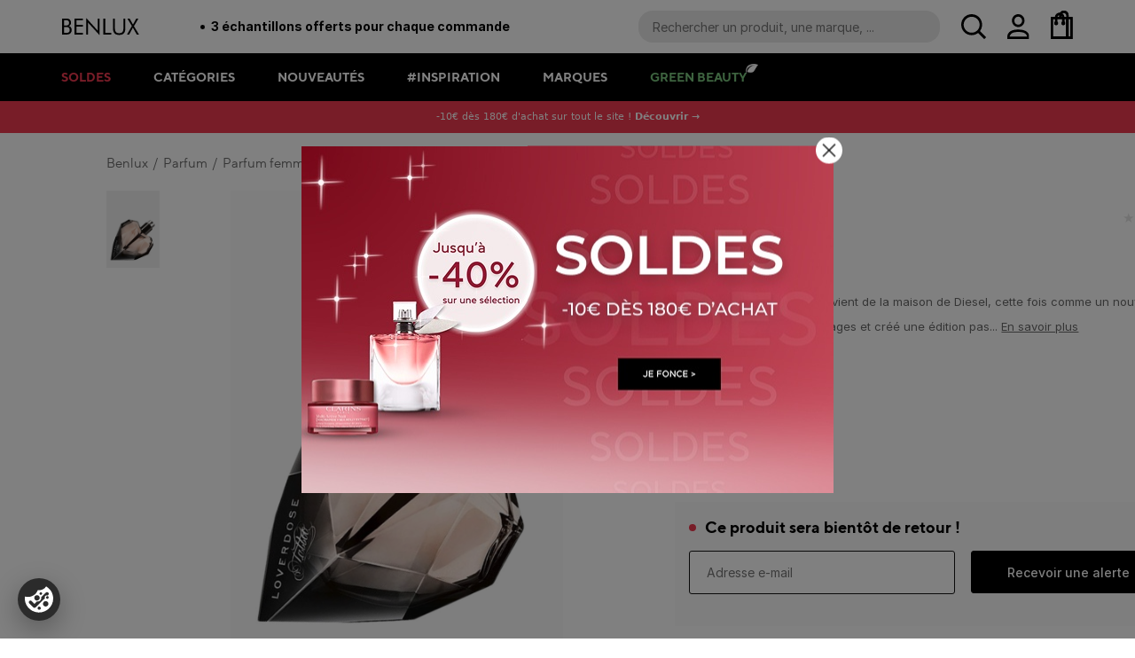

--- FILE ---
content_type: text/html; charset=utf-8
request_url: https://www.benlux.fr/loverdose-tattoo-eau-de-toilette-diesel
body_size: 28290
content:
<!doctype html><html lang="fr-FR" data-reactroot=""><head><meta charSet="utf-8"/><meta name="viewport" content="width=device-width, initial-scale=1.0"/><script src="https://cookiechimp.com/widget/ezJtdRr.js"></script><title data-react-helmet="true">Loverdose Tattoo - Eau de Toilette de Diesel ‣ BENLUX</title><meta data-react-helmet="true" name="theme-color" content="#fff"/><meta data-react-helmet="true" name="format-detection" content="telephone=yes"/><meta data-react-helmet="true" name="description" content="Découvrez Loverdose Tattoo - Eau de Toilette de Diesel au meilleur prix sur Benlux.fr. Livraison offerte dès 60€ d&#x27;achat."/><meta data-react-helmet="true" property="og:type" content="og:product"/><meta data-react-helmet="true" property="og:title" content="Loverdose Tattoo - Eau de Toilette de Diesel ‣ BENLUX"/><meta data-react-helmet="true" property="og:image" content="https://magento.prod.benlux.sntive.net/media/catalog/product/cache/56ee180f877eaad363b4379b82d82677/l/o/loverdose-tattoo-eau-de-toilette-diesel-75-ml-0.jpg"/><meta data-react-helmet="true" property="og:image:width" content="846"/><meta data-react-helmet="true" property="og:image:height" content="1218"/><meta data-react-helmet="true" property="og:description" content="Découvrez Loverdose Tattoo - Eau de Toilette de Diesel au meilleur prix sur Benlux.fr. Livraison offerte dès 60€ d&#x27;achat."/><meta data-react-helmet="true" property="og:url" content="https://www.benlux.fr/loverdose-tattoo-eau-de-toilette-diesel"/><meta data-react-helmet="true" property="product:price:amount" content="0"/><meta data-react-helmet="true" property="product:price:currency" content="EUR"/><meta data-react-helmet="true" name="twitter:card" content="summary"/><meta data-react-helmet="true" property="twitter:domain" content="benlux.fr"/><meta data-react-helmet="true" property="twitter:url" content="https://www.benlux.fr/loverdose-tattoo-eau-de-toilette-diesel"/><meta data-react-helmet="true" name="twitter:title" content="Loverdose Tattoo - Eau de Toilette de Diesel ‣ BENLUX"/><meta data-react-helmet="true" name="twitter:description" content="Découvrez Loverdose Tattoo - Eau de Toilette de Diesel au meilleur prix sur Benlux.fr. Livraison offerte dès 60€ d&#x27;achat."/><meta data-react-helmet="true" name="twitter:image" content="https://magento.prod.benlux.sntive.net/media/catalog/product/cache/56ee180f877eaad363b4379b82d82677/l/o/loverdose-tattoo-eau-de-toilette-diesel-75-ml-0.jpg"/><meta data-react-helmet="true" name="page-loaded" content="true"/><link rel="icon" href="/favicon.ico" sizes="any"/><link rel="apple-touch-icon" href="/apple-touch-icon.png"/><link rel="preconnect" href="https://rsms.me"/><link rel="preconnect" href="https://cms.benlux.sntive.net"/><link rel="preconnect" href="https://magento.prod.benlux.sntive.net"/><link rel="manifest" href="/static/manifest.ce60f467.webmanifest" type="application/manifest+json"/><link data-chunk="client" rel="preload" as="script" href="/static/js/polyfills.db206eb6.chunk.js"/><link data-chunk="client" rel="preload" as="script" href="/static/js/vendors.8e3c7d58.chunk.js"/><link data-chunk="client" rel="preload" as="style" href="/static/css/client.55715c70.css"/><link data-chunk="client" rel="preload" as="script" href="/static/js/client.e1fa5d01.js"/><link data-chunk="shop/brand" rel="preload" as="script" href="/static/js/shop/brand.f46d3208.chunk.js"/><link data-chunk="shop/home" rel="preload" as="script" href="/static/js/shop/home.fb272e2a.chunk.js"/><link data-chunk="shop/product" rel="preload" as="style" href="/static/css/shop/product.735ca9d8.chunk.css"/><link data-chunk="shop/product" rel="preload" as="script" href="/static/js/shop/product.e4bd83cf.chunk.js"/><link data-chunk="not-found" rel="preload" as="script" href="/static/js/not-found.1b42dcb0.chunk.js"/><link data-chunk="shop/category" rel="preload" as="script" href="/static/js/shop/category.33780fa3.chunk.js"/><link data-chunk="shop/cms" rel="preload" as="script" href="/static/js/shop/cms.65282999.chunk.js"/><link data-chunk="account/sign-in" rel="preload" as="script" href="/static/js/account/sign-in.9523b541.chunk.js"/><link data-chunk="shop/inspirations" rel="preload" as="script" href="/static/js/shop/selections.993c01ff.chunk.js"/><link data-chunk="shop/help" rel="preload" as="script" href="/static/js/shop/help.ac95b02c.chunk.js"/><link data-chunk="shop/octobre-rose" rel="preload" as="style" href="/static/css/shop/octobre-rose.5a88d2c0.chunk.css"/><link data-chunk="shop/octobre-rose" rel="preload" as="script" href="/static/js/shop/octobre-rose.85b75e74.chunk.js"/><link data-chunk="shop/checkout-confirmation" rel="preload" as="script" href="/static/js/vendors~shop/checkout~shop/checkout-confirmation.9cb568af.chunk.js"/><link data-chunk="shop/checkout-confirmation" rel="preload" as="script" href="/static/js/vendors~shop/checkout-confirmation.23129028.chunk.js"/><link data-chunk="shop/checkout-confirmation" rel="preload" as="script" href="/static/js/shop/checkout-confirmation.2aaf4f96.chunk.js"/><link data-chunk="shop/brands" rel="preload" as="script" href="/static/js/shop/brands.9cd9af09.chunk.js"/><link data-chunk="shop/inspiration" rel="preload" as="script" href="/static/js/shop/inspiration.28ed3697.chunk.js"/><link data-chunk="shop/chanel" rel="preload" as="style" href="/static/css/shop/chanel.0e939e64.chunk.css"/><link data-chunk="shop/chanel" rel="preload" as="script" href="/static/js/shop/chanel.2e7c2c09.chunk.js"/><link data-chunk="shop/search" rel="preload" as="script" href="/static/js/vendors~shop/search.db8e6572.chunk.js"/><link data-chunk="shop/search" rel="preload" as="script" href="/static/js/shop/search.1be4e62f.chunk.js"/><link data-chunk="shop/order-with-mask" rel="preload" as="script" href="/static/js/shop/order-with-mask.261b1828.chunk.js"/><link data-chunk="shop/newsletter" rel="preload" as="style" href="/static/css/shop/newsletter.c72ee113.chunk.css"/><link data-chunk="shop/newsletter" rel="preload" as="script" href="/static/js/shop/newsletter.eb020b15.chunk.js"/><link data-chunk="shop/checkout" rel="preload" as="script" href="/static/js/vendors~shop/checkout.ab780e59.chunk.js"/><link data-chunk="shop/checkout" rel="preload" as="style" href="/static/css/shop/checkout.f673ae82.chunk.css"/><link data-chunk="shop/checkout" rel="preload" as="script" href="/static/js/shop/checkout.7a258446.chunk.js"/><link data-chunk="shop/site-map" rel="preload" as="script" href="/static/js/shop/site-map.c502a431.chunk.js"/><link data-chunk="account/sign-up" rel="preload" as="style" href="/static/css/account/sign-up.cc91b645.chunk.css"/><link data-chunk="account/sign-up" rel="preload" as="script" href="/static/js/account/sign-up.3e8a4e0b.chunk.js"/><link data-parent-chunk="client" rel="prefetch" as="script" href="/static/js/vendors~shop/checkout~shop/checkout-confirmation.9cb568af.chunk.js"/><link data-parent-chunk="client" rel="prefetch" as="script" href="/static/js/vendors~shop/checkout.ab780e59.chunk.js"/><link data-parent-chunk="client" rel="prefetch" as="style" href="/static/css/shop/checkout.f673ae82.chunk.css"/><link data-parent-chunk="client" rel="prefetch" as="script" href="/static/js/shop/checkout.7a258446.chunk.js"/><link data-parent-chunk="client" rel="prefetch" as="script" href="/static/js/vendors~shop/checkout-confirmation.23129028.chunk.js"/><link data-parent-chunk="client" rel="prefetch" as="script" href="/static/js/shop/checkout-confirmation.2aaf4f96.chunk.js"/><link data-parent-chunk="client" rel="prefetch" as="script" href="/static/js/vendors~account.7b38918e.chunk.js"/><link data-parent-chunk="client" rel="prefetch" as="style" href="/static/css/account.2f65b007.chunk.css"/><link data-parent-chunk="client" rel="prefetch" as="script" href="/static/js/account.348afaa2.chunk.js"/><link data-parent-chunk="client" rel="prefetch" as="script" href="/static/js/vendors~shop/search.db8e6572.chunk.js"/><link data-parent-chunk="client" rel="prefetch" as="script" href="/static/js/shop/search.1be4e62f.chunk.js"/><link data-parent-chunk="client" rel="prefetch" as="script" href="/static/js/account/sign-in.9523b541.chunk.js"/><link data-parent-chunk="client" rel="prefetch" as="style" href="/static/css/account/sign-up.cc91b645.chunk.css"/><link data-parent-chunk="client" rel="prefetch" as="script" href="/static/js/account/sign-up.3e8a4e0b.chunk.js"/><link data-parent-chunk="client" rel="prefetch" as="script" href="/static/js/blog/blog.8f721259.chunk.js"/><link data-parent-chunk="client" rel="prefetch" as="script" href="/static/js/not-found.1b42dcb0.chunk.js"/><link data-parent-chunk="client" rel="prefetch" as="style" href="/static/css/shop/SidebarContents.88d97e14.chunk.css"/><link data-parent-chunk="client" rel="prefetch" as="script" href="/static/js/shop/SidebarContents.efe2703f.chunk.js"/><link data-parent-chunk="client" rel="prefetch" as="script" href="/static/js/shop/brand.f46d3208.chunk.js"/><link data-parent-chunk="client" rel="prefetch" as="script" href="/static/js/shop/brands.9cd9af09.chunk.js"/><link data-parent-chunk="client" rel="prefetch" as="script" href="/static/js/shop/cart.65b8acf7.chunk.js"/><link data-parent-chunk="client" rel="prefetch" as="script" href="/static/js/shop/category.33780fa3.chunk.js"/><link data-parent-chunk="client" rel="prefetch" as="style" href="/static/css/shop/chanel.0e939e64.chunk.css"/><link data-parent-chunk="client" rel="prefetch" as="script" href="/static/js/shop/chanel.2e7c2c09.chunk.js"/><link data-parent-chunk="client" rel="prefetch" as="script" href="/static/js/shop/cms.65282999.chunk.js"/><link data-parent-chunk="client" rel="prefetch" as="script" href="/static/js/shop/help.ac95b02c.chunk.js"/><link data-parent-chunk="client" rel="prefetch" as="script" href="/static/js/shop/home.fb272e2a.chunk.js"/><link data-parent-chunk="client" rel="prefetch" as="script" href="/static/js/shop/inspiration.28ed3697.chunk.js"/><link data-parent-chunk="client" rel="prefetch" as="style" href="/static/css/shop/newsletter.c72ee113.chunk.css"/><link data-parent-chunk="client" rel="prefetch" as="script" href="/static/js/shop/newsletter.eb020b15.chunk.js"/><link data-parent-chunk="client" rel="prefetch" as="style" href="/static/css/shop/octobre-rose.5a88d2c0.chunk.css"/><link data-parent-chunk="client" rel="prefetch" as="script" href="/static/js/shop/octobre-rose.85b75e74.chunk.js"/><link data-parent-chunk="client" rel="prefetch" as="script" href="/static/js/shop/order-with-mask.261b1828.chunk.js"/><link data-parent-chunk="client" rel="prefetch" as="style" href="/static/css/shop/product.735ca9d8.chunk.css"/><link data-parent-chunk="client" rel="prefetch" as="script" href="/static/js/shop/product.e4bd83cf.chunk.js"/><link data-parent-chunk="client" rel="prefetch" as="script" href="/static/js/shop/resetpassword.71d09739.chunk.js"/><link data-parent-chunk="client" rel="prefetch" as="script" href="/static/js/shop/selections.993c01ff.chunk.js"/><link data-parent-chunk="client" rel="prefetch" as="script" href="/static/js/shop/site-map.c502a431.chunk.js"/><link data-chunk="client" rel="stylesheet" href="/static/css/client.55715c70.css"/><link data-chunk="shop/product" rel="stylesheet" href="/static/css/shop/product.735ca9d8.chunk.css"/><link data-chunk="shop/octobre-rose" rel="stylesheet" href="/static/css/shop/octobre-rose.5a88d2c0.chunk.css"/><link data-chunk="shop/chanel" rel="stylesheet" href="/static/css/shop/chanel.0e939e64.chunk.css"/><link data-chunk="shop/newsletter" rel="stylesheet" href="/static/css/shop/newsletter.c72ee113.chunk.css"/><link data-chunk="shop/checkout" rel="stylesheet" href="/static/css/shop/checkout.f673ae82.chunk.css"/><link data-chunk="account/sign-up" rel="stylesheet" href="/static/css/account/sign-up.cc91b645.chunk.css"/><link data-react-helmet="true" rel="canonical" href="https://www.benlux.fr/loverdose-tattoo-eau-de-toilette-diesel"/><script data-react-helmet="true" type="application/ld+json">{"@context":"https://schema.org","@type":"WebSite","url":"https://www.benlux.fr","name":"BENLUX","potentialAction":{"@type":"SearchAction","target":"https://www.benlux.fr/search/{search_term_string}","query-input":"required name=search_term_string"}}</script><script data-react-helmet="true" type="application/ld+json">{"@context":"http://schema.org","@type":"Organization","name":"BENLUX","url":"https://www.benlux.fr","sameAs":["https://www.facebook.com/Benluxlouvre","https://www.instagram.com/benluxparis/"]}</script><script data-react-helmet="true" type="application/ld+json">{"@context":"http://schema.org/","@type":"Product","name":"Loverdose Tattoo - Eau de Toilette","image":["https://magento.prod.benlux.sntive.net/media/catalog/product/cache/56ee180f877eaad363b4379b82d82677/l/o/loverdose-tattoo-eau-de-toilette-diesel-75-ml-0.jpg"],"description":"Une nouvelle dose d'amour vient de la maison de Diesel, cette fois comme un nouveau parfum inspiré par les tatouages et créé une édition passionné et sexy destinée à des femmes fortes, confiantes.\n\nDepuis les temps anciens, les femmes ont décoré leurs corps avec des tatouages, qui représentent des symboles de leurs tribus ou un signe de rébellion.\n\nLibre et mystérieuse à la séduction subtile.\n\nVaporisez à environ 20 cm de la peau en privilégiant les points chauds de votre corps (à l’intérieur des poignets, sous le lobe de l’oreille).","sku":"2584","brand":{"@type":"Brand","name":"Diesel"},"review":[],"offers":[[{"@type":"Offer","url":"https://www.benlux.fr/loverdose-tattoo-eau-de-toilette-diesel","priceCurrency":"EUR","sku":2583,"price":73.18,"name":"Loverdose Tattoo - Eau de Toilette - 75 ml","itemCondition":"https://schema.org/NewCondition","availability":"https://schema.org/OutOfStock"}]],"aggregateRating":{"@type":"AggregateRating","ratingValue":"4.5","reviewCount":848}}</script><script data-react-helmet="true" type="application/ld+json">{"@context":"http://schema.org/","@type":"FAQPage","mainEntity":[{"@type":"Question","name":"Quel est le prix de vente conseillé pour Loverdose Tattoo Eau de Toilette de Diesel ?","acceptedAnswer":{"@type":"Answer","text":"Le prix de vente conseillé est de 97,57 € (format 75 ml) et le prix moins cher Benlux est de 73,18 € (format 75 ml)."}},{"@type":"Question","name":"De combien est la remise sur Loverdose Tattoo Eau de Toilette de Diesel sur benlux.fr ?","acceptedAnswer":{"@type":"Answer","text":"Chez Benlux, vous bénéficiez d'une réduction d'environ 25% sur le prix de vente initial de Loverdose Tattoo Eau de Toilette de Diesel."}},{"@type":"Question","name":"Quelles contenances sont disponibles chez Benlux pour Loverdose Tattoo Eau de Toilette de Diesel ?","acceptedAnswer":{"@type":"Answer","text":"Sur benlux.fr, vous retrouverez Loverdose Tattoo Eau de Toilette de Diesel en format : 75 ml."}},{"@type":"Question","name":"Quelles sont les notes olfactives de Loverdose Tattoo Eau de Toilette de Diesel ?","acceptedAnswer":{"@type":"Answer","text":"Loverdose Tattoo Eau de Toilette de Diesel est un parfum dont les notes de tête sont Bergamote, Citron, les notes de coeur sont Accords de Rose et les notes de fond sont Jasmin."}},{"@type":"Question","name":"Est-ce une eau de toilette ou une eau de parfum ?","acceptedAnswer":{"@type":"Answer","text":"Loverdose Tattoo de Diesel est une eau de toilette. C'est-à-dire que la concentration en parfum est d'environ 5 à 15%. C'est un peu moins qu'une eau de parfum qui en contient entre 15 et 20%, mais un peu plus qu'une eau de cologne qui est concentrée à environ 5%."}}]}</script></head><body><div id="root"><style data-emotion-css="1p7gd6o">body{margin:0;}html{overflow-y:scroll;}</style><style data-emotion-css="1j3o70o-root">.css-1j3o70o-root{font-family:"Segoe UI",system-ui,sans-serif;font-size:16px;line-height:1.5;color:#000000;overflow-x:hidden;}.css-1j3o70o-root *{box-sizing:border-box;}</style><div class="css-1j3o70o-root themed-root"><div><div class="_3AwTG"><div class="_2AeG3"><div class="_1qRCL"><div class="kLwfF"><img src="/assets/src/assets/menu-icon.png" class="_3xWfL" alt="Menu"/><div class="_2jKwz"><a href="/"><img src="/assets/bd4478e9172897eb770b7a4efc8771ee.svg" alt="BENLUX"/></a></div><div class="oeKmi"><span class="_25Qpv"></span><div class="_1mbeR"><div>Livraison offerte dès 60 € d&#x27;achats</div><div>3 échantillons offerts pour chaque commande</div><div>Vous ne trouvez pas un produit ? Appelez-nous au 01 82 88 36 77</div></div></div></div><div class="_3HSIy"><div class="i4DBn"><div class="_19Use"><form role="search" spellcheck="false" class="XpY_i"><input type="search" placeholder="Rechercher un produit, une marque, ..." autoComplete="off" aria-label="Recherche parmi le contenu du site"/><div class="_1DuaP"><img src="/assets/src/components/HeaderSearch/magnify.svg" alt="Rechercher"/></div></form><div class="_1UB2z"></div></div><div class="_1xQqZ"></div><div class="quinU"><img src="/assets/1df4ef8ad2e6b1ed7a9d3ee7dcbc83d8.png" alt="menu"/></div></div><div class="_1mbNa"><div class="N0drt"><a class="_1yV4d" href="/compte"><img src="/assets/src/components/HeaderAccount/user.svg" alt="Mon compte"/></a><div class="_10GhC"><div class="_2hgaM"><img src="/assets/8a2cba6f6a161ad97c6f18327b0bc76c.png" alt="login"/><a class="_2a549 _3wy6b _3wy6b" type="tertiary" href="/connexion">Se connecter ou s&#x27;inscrire</a></div></div></div><div class="_2JPqO"><img src="/assets/1978a4231a88466c30d1772785a1c06d.svg" alt="Mon panier"/></div></div></div></div><div class="_2X3M3"><div class="FRfN5"><div class="gAyeX"><div class="_3k45D IuOcN"><a href="/soldes">Soldes<img src="/assets/a0a2cf29ab33c8b7b60568a858b93129.png" class="_2q0fA" alt=""/></a></div><div class="_3k45D"><span class="_1WSOX">Catégories</span><div class="_3CaPQ"><ul class="_3_kH1"><li class="_236bZ"><a href="/parfum">Parfum</a></li><li class="_236bZ"><a href="/maquillage">Maquillage</a></li><li class="_236bZ"><a href="/soin-visage">Soin du visage</a></li><li class="_236bZ"><a href="/corps-bain">Corps et bain</a></li><li class="_236bZ"><a href="/parapharmacie">Parapharmacie</a></li><li class="_236bZ"><a href="/homme">Homme</a></li><li class="_236bZ"><a href="/montres-et-bijoux">Montres et bijoux</a></li><li class="_236bZ"><a href="/accessoires">Accessoires</a></li></ul><div class="_2Uyb7"><div class="MMK-g"><div class="_37uJR"><div class="J41Df">Parfum</div><img src="/assets/a0a2cf29ab33c8b7b60568a858b93129.png" alt="Retour"/></div><div class="_2UE2B"></div></div><ul class="lko0H"><li><a href="/nouveautes-parfum">Nouveautés</a></li><li><a href="/meilleures-ventes-parfum">Meilleures ventes</a></li><li><a class="_4lMsE" href="/parfum">Voir tout</a></li></ul><ul class="tJ-bi"><li class="_118Vx"><div class="_2QIlt"><a class="Eb81K" href="/parfum-femme">Parfum femme</a><img src="/assets/a0a2cf29ab33c8b7b60568a858b93129.png" alt="menu" class="_1Lu-c"/></div><ul class="_2q4Ch"><li class="qroa7"><a href="/eau-de-parfum-femme">Eau de parfum</a></li><li class="qroa7"><a href="/eau-de-toilette-parfum-femme">Eau de toilette</a></li><li class="qroa7"><a href="/eau-de-cologne">Eau de cologne</a></li><li class="qroa7"><a href="/soin-corps-parfume-femme">Soin corps parfumé</a></li></ul></li><li class="_118Vx"><div class="_2QIlt"><a class="Eb81K" href="/parfum-homme">Parfum homme</a><img src="/assets/a0a2cf29ab33c8b7b60568a858b93129.png" alt="menu" class="_1Lu-c"/></div><ul class="_2q4Ch"><li class="qroa7"><a href="/eau-de-parfum-homme">Eau de parfum</a></li><li class="qroa7"><a href="/eau-de-toilette-parfum-homme">Eau de toilette</a></li><li class="qroa7"><a href="/eau-de-cologne-parfum-homme">Eau de cologne</a></li><li class="qroa7"><a href="/soin-corps-parfume-homme">Soin corps parfumé</a></li></ul></li><li class="_118Vx"><div class="_2QIlt"><a class="Eb81K" href="/coffret-parfum">Coffret parfum</a><img src="/assets/a0a2cf29ab33c8b7b60568a858b93129.png" alt="menu" class="_1Lu-c"/></div><ul class="_2q4Ch"><li class="qroa7"><a href="/coffret-parfum-femme">Coffret parfum femme</a></li><li class="qroa7"><a href="/coffret-parfum-homme">Coffret parfum homme</a></li></ul></li><li class="_118Vx"><div class="_2QIlt"><a class="Eb81K" href="/parfum-mixte">Parfum mixte</a></div><ul class="_2q4Ch"></ul></li></ul></div><div class="_2Uyb7"><div class="MMK-g"><div class="_37uJR"><div class="J41Df">Maquillage</div><img src="/assets/a0a2cf29ab33c8b7b60568a858b93129.png" alt="Retour"/></div><div class="_2UE2B"></div></div><ul class="lko0H"><li><a href="/nouveautes-maquillage">Nouveautés</a></li><li><a href="/meilleures-ventes-maquillage">Meilleures ventes</a></li><li><a class="_4lMsE" href="/maquillage">Voir tout</a></li></ul><ul class="tJ-bi"><li class="_118Vx"><div class="_2QIlt"><a class="Eb81K" href="/maquillage-teint">Teint</a><img src="/assets/a0a2cf29ab33c8b7b60568a858b93129.png" alt="menu" class="_1Lu-c"/></div><ul class="_2q4Ch"><li class="qroa7"><a href="/fond-de-teint">Fond de teint</a></li><li class="qroa7"><a href="/anti-cerne-correcteur">Anti-cerne &amp; correcteur</a></li><li class="qroa7"><a href="/poudres">Poudres</a></li><li class="qroa7"><a href="/highlighter">Highlighter</a></li><li class="qroa7"><a href="/cremes-teintees-bb-et-cc-cremes">Crèmes teintées, BB et CC crèmes</a></li></ul></li><li class="_118Vx"><div class="_2QIlt"><a class="Eb81K" href="/maquillage-yeux">Yeux</a><img src="/assets/a0a2cf29ab33c8b7b60568a858b93129.png" alt="menu" class="_1Lu-c"/></div><ul class="_2q4Ch"><li class="qroa7"><a href="/mascara">Mascara</a></li><li class="qroa7"><a href="/fard-a-paupieres">Fard à paupières</a></li><li class="qroa7"><a href="/eyeliner">Eyeliner</a></li><li class="qroa7"><a href="/crayon-yeux-khol">Crayon yeux &amp; khol</a></li></ul></li><li class="_118Vx"><div class="_2QIlt"><a class="Eb81K" href="/maquillage-levres">Lèvres</a><img src="/assets/a0a2cf29ab33c8b7b60568a858b93129.png" alt="menu" class="_1Lu-c"/></div><ul class="_2q4Ch"><li class="qroa7"><a href="/rouge-a-levres">Rouge à lèvres</a></li><li class="qroa7"><a href="/gloss">Gloss</a></li><li class="qroa7"><a href="/baume-a-levres">Baume à lèvres</a></li></ul></li><li class="_118Vx"><div class="_2QIlt"><a class="Eb81K" href="/ongles">Ongles</a><img src="/assets/a0a2cf29ab33c8b7b60568a858b93129.png" alt="menu" class="_1Lu-c"/></div><ul class="_2q4Ch"><li class="qroa7"><a href="/vernis-a-ongles">Vernis à ongles</a></li><li class="qroa7"><a href="/soins-ongles">Soins</a></li></ul></li><li class="_118Vx"><div class="_2QIlt"><a class="Eb81K" href="/sourcils">Sourcils</a><img src="/assets/a0a2cf29ab33c8b7b60568a858b93129.png" alt="menu" class="_1Lu-c"/></div><ul class="_2q4Ch"><li class="qroa7"><a href="/crayons-et-poudres-sourcils">Crayons et poudres sourcils</a></li></ul></li></ul></div><div class="_2Uyb7"><div class="MMK-g"><div class="_37uJR"><div class="J41Df">Soin du visage</div><img src="/assets/a0a2cf29ab33c8b7b60568a858b93129.png" alt="Retour"/></div><div class="_2UE2B"></div></div><ul class="lko0H"><li><a href="/nouveautes-soin-visage">Nouveautés</a></li><li><a href="/soin-visage-meilleures-ventes">Meilleures ventes</a></li><li><a class="_4lMsE" href="/soin-visage">Voir tout</a></li></ul><ul class="tJ-bi"><li class="_118Vx"><div class="_2QIlt"><a class="Eb81K" href="/soin-visage-par-type">Type de soin</a><img src="/assets/a0a2cf29ab33c8b7b60568a858b93129.png" alt="menu" class="_1Lu-c"/></div><ul class="_2q4Ch"><li class="qroa7"><a href="/creme-de-jour-soin-visage">Crème de jour</a></li><li class="qroa7"><a href="/creme-nuit-soin-visage">Crème de nuit</a></li><li class="qroa7"><a href="/serum-soin-visage">Sérum</a></li><li class="qroa7"><a href="/contour-des-yeux-visage">Contour des yeux</a></li><li class="qroa7"><a href="/soin-gommage">Gommage</a></li><li class="qroa7"><a href="/soin-des-levres-visage">Soin des lèvres</a></li><li class="qroa7"><a href="/soin-cou-visage">Soin cou</a></li><li class="qroa7"><a href="/soin-cils-sourcils-visage">Soin cils et sourcils</a></li><li class="qroa7"><a href="/masque-visage">Masque visage</a></li><li class="qroa7"><a href="/huile-visage">Huile</a></li></ul></li><li class="_118Vx"><div class="_2QIlt"><a class="Eb81K" href="/demaquillant-nettoyant-visage">Démaquillant &amp; nettoyant</a><img src="/assets/a0a2cf29ab33c8b7b60568a858b93129.png" alt="menu" class="_1Lu-c"/></div><ul class="_2q4Ch"><li class="qroa7"><a href="/demaquillant-visage">Démaquillant visage</a></li><li class="qroa7"><a href="/lotion-tonique-visage">Lotion tonique</a></li><li class="qroa7"><a href="/nettoyant-visage">Nettoyant visage</a></li></ul></li><li class="_118Vx"><div class="_2QIlt"><a class="Eb81K" href="/soin-visage-par-type-peau">Type de peau</a><img src="/assets/a0a2cf29ab33c8b7b60568a858b93129.png" alt="menu" class="_1Lu-c"/></div><ul class="_2q4Ch"><li class="qroa7"><a href="/soin-peaux-sensibles">Soin peaux sensibles</a></li><li class="qroa7"><a href="/soins-peaux-acneiques">Soin peaux acnéiques</a></li><li class="qroa7"><a href="/soins-peaux-mixtes-a-grasses">Soin peaux mixtes à grasses</a></li><li class="qroa7"><a href="/soin-peaux-normales">Soin peaux normales</a></li><li class="qroa7"><a href="/soin-peaux-normales-a-mixtes">Soin peaux normales à mixtes</a></li><li class="qroa7"><a href="/soin-peaux-seches-a-tres-seches">Soin peaux sèches à très sèches</a></li></ul></li><li class="_118Vx"><div class="_2QIlt"><a class="Eb81K" href="/besoin">Besoin</a><img src="/assets/a0a2cf29ab33c8b7b60568a858b93129.png" alt="menu" class="_1Lu-c"/></div><ul class="_2q4Ch"><li class="qroa7"><a href="/soin-visage-anti-age-anti-rides">Anti-âge et anti-rides</a></li><li class="qroa7"><a href="/soin-visage-hydratant-nourrissant">Hydratant et nourrissant</a></li><li class="qroa7"><a href="/soin-visage-matifiant">Matifiant</a></li><li class="qroa7"><a href="/soin-visage-raffermissant-liftant">Raffermissant et liftant</a></li><li class="qroa7"><a href="/soin-visage-anti-imperfections">Anti-imperfections</a></li></ul></li></ul></div><div class="_2Uyb7"><div class="MMK-g"><div class="_37uJR"><div class="J41Df">Corps et bain</div><img src="/assets/a0a2cf29ab33c8b7b60568a858b93129.png" alt="Retour"/></div><div class="_2UE2B"></div></div><ul class="lko0H"><li><a href="/nouveautes-corps-bain">Nouveautés</a></li><li><a href="/corps-bain-meilleures-ventes">Meilleures ventes</a></li><li><a class="_4lMsE" href="/corps-bain">Voir tout</a></li></ul><ul class="tJ-bi"><li class="_118Vx"><div class="_2QIlt"><a class="Eb81K" href="/soin-du-corps">Soin du corps</a><img src="/assets/a0a2cf29ab33c8b7b60568a858b93129.png" alt="menu" class="_1Lu-c"/></div><ul class="_2q4Ch"><li class="qroa7"><a href="/creme-et-lait-hydratant">Crème et lait hydratant</a></li><li class="qroa7"><a href="/baume-hydratant-corps">Baume hydratant</a></li><li class="qroa7"><a href="/huile-nourrissante">Huile nourrissante</a></li><li class="qroa7"><a href="/exfoliant-et-gommage">Exfoliant et gommage</a></li><li class="qroa7"><a href="/soin-des-mains">Soin des mains</a></li><li class="qroa7"><a href="/soins-des-pieds">Soins des pieds</a></li><li class="qroa7"><a href="/deodorant">Déodorant</a></li></ul></li><li class="_118Vx"><div class="_2QIlt"><a class="Eb81K" href="/solaire">Solaire</a><img src="/assets/a0a2cf29ab33c8b7b60568a858b93129.png" alt="menu" class="_1Lu-c"/></div><ul class="_2q4Ch"><li class="qroa7"><a href="/protection-solaire">Protection Solaire</a></li><li class="qroa7"><a href="/apres-soleil">Après-soleil</a></li><li class="qroa7"><a href="/maquillage-solaire">Maquillage solaire</a></li></ul></li><li class="_118Vx"><div class="_2QIlt"><a class="Eb81K" href="/bain-douche">Bain &amp; douche</a><img src="/assets/a0a2cf29ab33c8b7b60568a858b93129.png" alt="menu" class="_1Lu-c"/></div><ul class="_2q4Ch"><li class="qroa7"><a href="/gel-douche">Gel douche</a></li></ul></li><li class="_118Vx"><div class="_2QIlt"><a class="Eb81K" href="/besoins">Besoins</a><img src="/assets/a0a2cf29ab33c8b7b60568a858b93129.png" alt="menu" class="_1Lu-c"/></div><ul class="_2q4Ch"><li class="qroa7"><a href="/soin-amincissant-raffermissant">Soin amincissant &amp; raffermissant</a></li><li class="qroa7"><a href="/soin-hydratant-nourissant">Soin hydratant &amp; nourissant</a></li><li class="qroa7"><a href="/soin-anti-vergetures">Soin anti vergetures</a></li><li class="qroa7"><a href="/soin-anti-cellulite">Soin anti-cellulite</a></li></ul></li><li class="_118Vx"><div class="_2QIlt"><a class="Eb81K" href="/hygiene-bucco-dentaire">Hygiène bucco dentaire</a></div><ul class="_2q4Ch"></ul></li><li class="_118Vx"><div class="_2QIlt"><a class="Eb81K" href="/cheveux">Cheveux</a></div><ul class="_2q4Ch"></ul></li></ul></div><div class="_2Uyb7"><div class="MMK-g"><div class="_37uJR"><div class="J41Df">Parapharmacie</div><img src="/assets/a0a2cf29ab33c8b7b60568a858b93129.png" alt="Retour"/></div><div class="_2UE2B"></div></div><ul class="lko0H"><li><a href="/nouveautes-parapharmacie">Nouveautés</a></li><li><a href="/meilleures-ventes-parapharmacie">Meilleures ventes</a></li><li><a class="_4lMsE" href="/parapharmacie">Voir tout</a></li></ul><ul class="tJ-bi"><li class="_118Vx"><div class="_2QIlt"><a class="Eb81K" href="/maquillage-parapharmacie">Maquillage</a><img src="/assets/a0a2cf29ab33c8b7b60568a858b93129.png" alt="menu" class="_1Lu-c"/></div><ul class="_2q4Ch"><li class="qroa7"><a href="/maquillage-teint-parapharmacie">Teint</a></li></ul></li><li class="_118Vx"><div class="_2QIlt"><a class="Eb81K" href="/visage-parapharmacie">Visage</a><img src="/assets/a0a2cf29ab33c8b7b60568a858b93129.png" alt="menu" class="_1Lu-c"/></div><ul class="_2q4Ch"><li class="qroa7"><a href="/cremes-soins-anti-age-parapharmacie">Crèmes et soins anti-âge</a></li><li class="qroa7"><a href="/cremes-jour-parapharmacie">Crèmes de jour</a></li><li class="qroa7"><a href="/visage-creme-nuit-parapharmacie">Crèmes de nuit</a></li><li class="qroa7"><a href="/nettoyants-demaquillants-paraphamarcie">Nettoyants &amp; Démaquillants</a></li><li class="qroa7"><a href="/contour-yeux-levres-parapharmacie">Contour des yeux et lèvres</a></li><li class="qroa7"><a href="/masques-visage-parapharmacie">Masques</a></li><li class="qroa7"><a href="/gommages-visage-parapharmacie">Gommages</a></li></ul></li><li class="_118Vx"><div class="_2QIlt"><a class="Eb81K" href="/soin-corps-parapharmacie">Corps</a><img src="/assets/a0a2cf29ab33c8b7b60568a858b93129.png" alt="menu" class="_1Lu-c"/></div><ul class="_2q4Ch"><li class="qroa7"><a href="/creme-corps-parapharmacie">Crème</a></li><li class="qroa7"><a href="/lait-corps-parapharmacie">Lait</a></li><li class="qroa7"><a href="/pain-corps-parapharmacie">Pain</a></li><li class="qroa7"><a href="/huile-corps-parapharmacie">Huile</a></li><li class="qroa7"><a href="/gel-douche-parapharmacie">Gel douche</a></li><li class="qroa7"><a href="/gommage-corps-parapharmacie">Gommage</a></li><li class="qroa7"><a href="/creme-mains-parapharmacie">Crème mains</a></li><li class="qroa7"><a href="/creme-mains">Crème mains                                                                                                                                                                                                                                                    </a></li></ul></li><li class="_118Vx"><div class="_2QIlt"><a class="Eb81K" href="/hygiene-parapharmacie">Hygiène</a><img src="/assets/a0a2cf29ab33c8b7b60568a858b93129.png" alt="menu" class="_1Lu-c"/></div><ul class="_2q4Ch"><li class="qroa7"><a href="/dentifrice-parapharmacie">Dentifrice</a></li><li class="qroa7"><a href="/deodorant-parapharmacie">Déodorant</a></li><li class="qroa7"><a href="/nettoyant-hygiene-parapharmacie">Nettoyant</a></li></ul></li><li class="_118Vx"><div class="_2QIlt"><a class="Eb81K" href="/naturel-bio">Naturel et bio</a><img src="/assets/a0a2cf29ab33c8b7b60568a858b93129.png" alt="menu" class="_1Lu-c"/></div><ul class="_2q4Ch"><li class="qroa7"><a href="/gel-lavant-bio-parapharmacie">Gel lavant</a></li><li class="qroa7"><a href="/creme-naturel-bio-parapharmacie">Crème</a></li></ul></li><li class="_118Vx"><div class="_2QIlt"><a class="Eb81K" href="/maman-bebe-parapharmacie">Maman et bébé</a><img src="/assets/a0a2cf29ab33c8b7b60568a858b93129.png" alt="menu" class="_1Lu-c"/></div><ul class="_2q4Ch"><li class="qroa7"><a href="/creme-maman-bebe-parapharmacie">Crème</a></li><li class="qroa7"><a href="/gel-lavant-maman-bebe-parapharmacie">Gel lavant</a></li><li class="qroa7"><a href="/shampooing-maman-bebe-parapharmacie">Shampooing</a></li><li class="qroa7"><a href="/vergetures-maman-bebe-parapharmacie">Vergetures</a></li><li class="qroa7"><a href="/nettoyant-maman-bebe-parapharmacie">Nettoyant</a></li></ul></li><li class="_118Vx"><div class="_2QIlt"><a class="Eb81K" href="/cheveux-parapharmacie">Cheveux</a><img src="/assets/a0a2cf29ab33c8b7b60568a858b93129.png" alt="menu" class="_1Lu-c"/></div><ul class="_2q4Ch"><li class="qroa7"><a href="/shampooing-parapharmacie">Shampooing</a></li><li class="qroa7"><a href="/coloration-parapharmacie">Coloration</a></li><li class="qroa7"><a href="/soins-demelant-cheveux-parapharmacie">Soins et démêlant </a></li></ul></li><li class="_118Vx"><div class="_2QIlt"><a class="Eb81K" href="/solaire-parapharmacie">Solaire</a><img src="/assets/a0a2cf29ab33c8b7b60568a858b93129.png" alt="menu" class="_1Lu-c"/></div><ul class="_2q4Ch"><li class="qroa7"><a href="/shampoing-solaire-parapharmacie">Shampoing</a></li><li class="qroa7"><a href="/creme-visage-solaire-parapharmacie">Crème visage</a></li><li class="qroa7"><a href="/protection-solaire-parapharmacie">Protection solaire</a></li></ul></li><li class="_118Vx"><div class="_2QIlt"><a class="Eb81K" href="/complements-alimentaires">Compléments alimentaires</a></div><ul class="_2q4Ch"></ul></li></ul></div><div class="_2Uyb7"><div class="MMK-g"><div class="_37uJR"><div class="J41Df">Homme</div><img src="/assets/a0a2cf29ab33c8b7b60568a858b93129.png" alt="Retour"/></div><div class="_2UE2B"></div></div><ul class="lko0H"><li><a href="/nouveautes-homme">Nouveautés</a></li><li><a href="/meilleures-ventes-homme">Meilleures ventes</a></li><li><a class="_4lMsE" href="/homme">Voir tout</a></li></ul><ul class="tJ-bi"><li class="_118Vx"><div class="_2QIlt"><a class="Eb81K" href="/parfum-homme">Parfum</a><img src="/assets/a0a2cf29ab33c8b7b60568a858b93129.png" alt="menu" class="_1Lu-c"/></div><ul class="_2q4Ch"><li class="qroa7"><a href="/eau-de-parfum-homme">Eau de parfum</a></li><li class="qroa7"><a href="/eau-de-toilette-parfum-homme">Eau de toilette</a></li><li class="qroa7"><a href="/eau-de-cologne-parfum-homme">Eau de cologne</a></li><li class="qroa7"><a href="/soin-corps-parfume-homme">Soin corps parfumé</a></li></ul></li><li class="_118Vx"><div class="_2QIlt"><a class="Eb81K" href="/coffret-parfum-homme">Coffret parfum</a></div><ul class="_2q4Ch"></ul></li><li class="_118Vx"><div class="_2QIlt"><a class="Eb81K" href="/soin-visage-homme">Soin du visage</a><img src="/assets/a0a2cf29ab33c8b7b60568a858b93129.png" alt="menu" class="_1Lu-c"/></div><ul class="_2q4Ch"><li class="qroa7"><a href="/soin-hydratant-defatigant-visage-homme">Soin hydratant &amp; défatigant</a></li><li class="qroa7"><a href="/soin-anti-age-homme">Soin anti-âge</a></li><li class="qroa7"><a href="/soin-anti-cernes-homme">Soin anti-cernes</a></li><li class="qroa7"><a href="/rasage-homme">Rasage &amp; Après-rasage</a></li></ul></li><li class="_118Vx"><div class="_2QIlt"><a class="Eb81K" href="/soin-corps-homme">Soin du corps</a><img src="/assets/a0a2cf29ab33c8b7b60568a858b93129.png" alt="menu" class="_1Lu-c"/></div><ul class="_2q4Ch"><li class="qroa7"><a href="/gel-douche-savon-homme">Gel douche &amp; savon</a></li><li class="qroa7"><a href="/soin-hydratant-homme">Soin hydratant</a></li><li class="qroa7"><a href="/soin-mains-et-pieds-homme">Soin mains et pieds</a></li><li class="qroa7"><a href="/soleil-homme">Soleil</a></li></ul></li><li class="_118Vx"><div class="_2QIlt"><a class="Eb81K" href="/cheveux-homme">Cheveux</a><img src="/assets/a0a2cf29ab33c8b7b60568a858b93129.png" alt="menu" class="_1Lu-c"/></div><ul class="_2q4Ch"><li class="qroa7"><a href="/shampoing-homme">Shampoing</a></li><li class="qroa7"><a href="/anti-chute-cheveux-homme">Anti-chute</a></li></ul></li></ul></div><div class="_2Uyb7"><div class="MMK-g"><div class="_37uJR"><div class="J41Df">Montres et bijoux</div><img src="/assets/a0a2cf29ab33c8b7b60568a858b93129.png" alt="Retour"/></div><div class="_2UE2B"></div></div><ul class="lko0H"><li><a href="/nouveautes-montres-bijoux">Nouveautés</a></li><li><a href="/meilleures-ventes-montres-bijoux">Meilleures ventes</a></li><li><a class="_4lMsE" href="/montres-et-bijoux">Voir tout</a></li></ul><ul class="tJ-bi"><li class="_118Vx"><div class="_2QIlt"><a class="Eb81K" href="/montres-femme">Montres femme</a></div><ul class="_2q4Ch"></ul></li><li class="_118Vx"><div class="_2QIlt"><a class="Eb81K" href="/montres-homme">Montres homme</a></div><ul class="_2q4Ch"></ul></li><li class="_118Vx"><div class="_2QIlt"><a class="Eb81K" href="/bijoux-femme">Bijoux femme</a><img src="/assets/a0a2cf29ab33c8b7b60568a858b93129.png" alt="menu" class="_1Lu-c"/></div><ul class="_2q4Ch"><li class="qroa7"><a href="/bracelet-femme">Bracelets</a></li><li class="qroa7"><a href="/collier-femme">Colliers</a></li><li class="qroa7"><a href="/boucles-oreilles">Boucles d&#x27;oreilles</a></li><li class="qroa7"><a href="/accessoires-bijoux-femme">Accessoires</a></li></ul></li></ul></div><div class="_2Uyb7"><div class="MMK-g"><div class="_37uJR"><div class="J41Df">Accessoires</div><img src="/assets/a0a2cf29ab33c8b7b60568a858b93129.png" alt="Retour"/></div><div class="_2UE2B"></div></div><ul class="lko0H"><li><a href="/nouveautes-accessoires">Nouveautés</a></li><li><a href="/meilleures-ventes-accessoires">Meilleures ventes</a></li><li><a class="_4lMsE" href="/accessoires">Voir tout</a></li></ul><ul class="tJ-bi"><li class="_118Vx"><div class="_2QIlt"><a class="Eb81K" href="/lunettes-soleil">Lunettes de soleil</a></div><ul class="_2q4Ch"></ul></li><li class="_118Vx"><div class="_2QIlt"><a class="Eb81K" href="/accessoires-femme">Maroquinerie</a><img src="/assets/a0a2cf29ab33c8b7b60568a858b93129.png" alt="menu" class="_1Lu-c"/></div><ul class="_2q4Ch"><li class="qroa7"><a href="/sacs-a-main">Sacs à main</a></li><li class="qroa7"><a href="/sacs-de-voyage">Sacs de voyage</a></li><li class="qroa7"><a href="/portefeuilles-femme">Portefeuilles</a></li></ul></li></ul></div></div></div><div class="_3k45D"><a href="/nouveautes">Nouveautés<img src="/assets/a0a2cf29ab33c8b7b60568a858b93129.png" class="_2q0fA" alt=""/></a><div class="_2z53v"><div class="_2MLjB"><div class="_29ZJk"><div class="_3qbTw ">Nouveautés</div><img src="/assets/a0a2cf29ab33c8b7b60568a858b93129.png" alt="menu précédent"/></div><div class="_2Ba3l"></div></div><ul class="_3_E61"><div class="_2NGXS active"><li><a href="/nouveautes">Toutes les nouveautés</a></li><div class="QQy0B"><ul class="_2q4Ch active"><li class="qroa7"><a href="/nouveautes-maquillage">Maquillage</a></li><li class="qroa7"><a href="/nouveautes-parfum">Parfum</a></li><li class="qroa7"><a href="/nouveautes-soin-visage">Soin du visage</a></li><li class="qroa7"><a href="/nouveautes-corps-bain">Corps et bain</a></li><li class="qroa7"><a href="/nouveautes-parapharmacie">Parapharmacie</a></li><li class="qroa7"><a href="/nouveautes-homme">Homme</a></li><li class="qroa7"><a href="/nouveautes-montres-bijoux">Montres et bijoux</a></li><li class="qroa7"><a href="/nouveautes-accessoires">Maroquinerie</a></li></ul></div></div></ul><div class="_3g61k "><a class="" href="/baume-et-mercier"><img src="https://magento.prod.benlux.sntive.net/media/header/novelties/baume-et-mercier-nouveautes-riviera.jpg" alt="Nouvelles montres Riviera de Baume et Mercier" loading="lazy"/><span>Montres Riviera</span></a><a class="" href="/very-good-girl-elixir-eau-de-parfum-carolina-herrera"><img src="https://magento.prod.benlux.sntive.net/media/header/novelties/VISUEL_MENU_200x260.jpg" alt="Nouveau Parfum Carolina Herrera : Very Good Girl Elixir" loading="lazy"/><span>Very Good Girl Elixir</span></a><a class="" href="/scandal-absolu-parfum-concentre-jean-paul-gaultier"><img src="https://magento.prod.benlux.sntive.net/media/header/novelties/scandal-absolu-menu.jpg" alt="Nouveau : Divine Jean Paul Gaultier" loading="lazy"/><span>Scandal Absolu</span></a><a class="" href="/burberry-goddess-eau-de-parfum"><img src="https://magento.prod.benlux.sntive.net/media/header/novelties/godness.jpg" alt="Goddess" loading="lazy"/><span>Goddess</span></a></div></div></div><div class="_3k45D"><a href="/inspirations">#Inspiration<img src="/assets/a0a2cf29ab33c8b7b60568a858b93129.png" class="_2q0fA" alt=""/></a><div class="_2z53v"><div class="_2MLjB"><div class="_29ZJk"><div class="_3qbTw ">#Inspiration</div><img src="/assets/a0a2cf29ab33c8b7b60568a858b93129.png" alt="menu précédent"/></div><div class="_2Ba3l"></div></div><ul class="_3_E61"><div class="_2NGXS active"><li><a href="/inspirations">Toutes les inspirations</a></li><div class="QQy0B"><ul class="_2q4Ch active"></ul></div></div></ul><div class="_3g61k "><a class="" href="/inspirations/soin-entretien-cheveux-hiver"><img src="https://magento.prod.benlux.sntive.net/media/header/inspirations/soin-cheveux-hiver.jpg" alt="Photo d&#x27;une femme réalisant un soin pour cheveux" loading="lazy"/><span>Comment entretenir vos cheveux cet hiver ?</span></a><a class="" href="/inspirations/tips-hydratation-visage"><img src="https://magento.prod.benlux.sntive.net/media/header/inspirations/astuces-hydratation-visage.jpg" alt="Photo d&#x27;une femme hydratant son visage avec une crème" loading="lazy"/><span>Nos tips pour un visage bien hydraté</span></a><a class="" href="/inspirations/routine-make-up-femme"><img src="https://magento.prod.benlux.sntive.net/media/header/inspirations/routine-make-up-femme.jpg" alt="Photo de l&#x27;ensemble des produits nécessaires pour faire une routine de maquillage" loading="lazy"/><span>La routine make-up qui marche à tous les coups</span></a><a class="" href="/inspirations/top-soins-parapharmacie"><img src="https://magento.prod.benlux.sntive.net/media/header/inspirations/top-produits-parapharmacie-2021.jpg" alt="Visuel avec les 5 soins parapharmacie recommandés par BENLUX" loading="lazy"/><span>Notre top 5 des soins parapharmacie</span></a></div></div></div><div class="_3k45D"><a href="/marques">Marques<img src="/assets/a0a2cf29ab33c8b7b60568a858b93129.png" class="_2q0fA" alt=""/></a><div class="_1-1HZ"><div class="_3OROx"><div class="_1CVdT"><div class="_2qDeE ">Marques</div><img src="/assets/a0a2cf29ab33c8b7b60568a858b93129.png" alt="menu précédent"/></div><div class="PmHhd"></div></div><div class="_3bAUg"><div class="_1czpe"><div><div class="_3bY7F"><span>De A à Z</span><img src="/assets/a0a2cf29ab33c8b7b60568a858b93129.png" alt="menu" class="_2UGOd"/></div><div class="_34qHk "><div class="_33Mj_"><span class="_21Gul">#</span><ul><li><a href="/3-chenes">3 Chênes</a></li></ul></div><div class="_33Mj_"><span class="_21Gul">A</span><ul><li><a href="/aderma">A-Derma</a></li><li><a href="/alexander-wang">Alexander Wang</a></li><li><a href="/amouage">Amouage</a></li><li><a href="/armani">Armani</a></li><li><a href="/avene">Avène</a></li><li><a href="/azzaro">Azzaro</a></li></ul></div><div class="_33Mj_"><span class="_21Gul">B</span><ul><li><a href="/balenciaga">Balenciaga</a></li><li><a href="/bally">Bally</a></li><li><a href="/balmain">Balmain</a></li><li><a href="/baume-et-mercier">Baume &amp; Mercier</a></li><li><a href="/biocyte">Biocyte</a></li><li><a href="/bioderma">Bioderma</a></li><li><a href="/boucheron">Boucheron</a></li><li><a href="/burberry">Burberry</a></li><li><a href="/bvlgari">Bvlgari</a></li></ul></div><div class="_33Mj_"><span class="_21Gul">C</span><ul><li><a href="/cacharel">Cacharel</a></li><li><a href="/calvin-klein">Calvin Klein</a></li><li><a href="/carita">Carita</a></li><li><a href="/carolina-herrera">Carolina Herrera</a></li><li><a href="/caron">Caron</a></li><li><a href="/carrera">Carrera</a></li><li><a href="/cartier">Cartier</a></li><li><a href="/carven">Carven</a></li><li><a href="/casio-baby-g">Casio BABY-G</a></li><li><a href="/casio-edifice">Casio Edifice</a></li><li><a href="/casio-g-shock">Casio G-SHOCK</a></li><li><a href="/casio-vintage">Casio Vintage</a></li><li><a href="/caudalie">Caudalie</a></li><li><a href="/cellcosmet">Cellcosmet</a></li><li><a href="/cerave">CeraVe</a></li><li><a href="/cerruti">Cerruti</a></li><li><a href="/chanel">Chanel</a></li><li><a href="/chevignon">Chevignon</a></li><li><a href="/chloe">Chloé</a></li><li><a href="/clarins">Clarins</a></li><li><a href="/coach">Coach</a></li></ul></div><div class="_33Mj_"><span class="_21Gul">D</span><ul><li><a href="/darphin">Darphin</a></li><li><a href="/davidoff">Davidoff</a></li><li><a href="/diesel">Diesel</a></li><li><a href="/dior">Dior</a></li><li><a href="/dolce-gabbana">Dolce &amp; Gabbana</a></li><li><a href="/ducray">Ducray</a></li></ul></div><div class="_33Mj_"><span class="_21Gul">E</span><ul><li><a href="/elizabeth-arden">Elizabeth Arden</a></li><li><a href="/embryolisse">Embryolisse</a></li><li><a href="/estee-lauder">Estée Lauder</a></li></ul></div><div class="_33Mj_"><span class="_21Gul">F</span><ul><li><a href="/filorga">Filorga</a></li><li><a href="/furterer">Furterer</a></li></ul></div><div class="_33Mj_"><span class="_21Gul">G</span><ul><li><a href="/givenchy">Givenchy</a></li><li><a href="/gres">Grès</a></li><li><a href="/gucci">Gucci</a></li><li><a href="/guerlain">Guerlain</a></li></ul></div><div class="_33Mj_"><span class="_21Gul">H</span><ul><li><a href="/hamilton">Hamilton</a></li><li><a href="/hermes">HERMÈS</a></li><li><a href="/hugo-boss">Hugo Boss</a></li></ul></div><div class="_33Mj_"><span class="_21Gul">I</span><ul><li><a href="/ikks">Ikks</a></li><li><a href="/ingrid-millet">Ingrid Millet</a></li><li><a href="/issey-miyake">Issey Miyake</a></li></ul></div><div class="_33Mj_"><span class="_21Gul">J</span><ul><li><a href="/jacadi">Jacadi</a></li><li><a href="/jacques-bogart">Jacques Bogart</a></li><li><a href="/jean-paul-gaultier">Jean Paul Gaultier</a></li><li><a href="/jeanne-piaubert">Jeanne Piaubert</a></li><li><a href="/jimmy-choo">Jimmy Choo</a></li><li><a href="/jo-malone">Jo Malone</a></li></ul></div><div class="_33Mj_"><span class="_21Gul">K</span><ul><li><a href="/kenzo">Kenzo</a></li><li><a href="/kiehls">Kiehl&#x27;s</a></li></ul></div><div class="_33Mj_"><span class="_21Gul">L</span><ul><li><a href="/l-occitane">L&#x27;Occitane</a></li><li><a href="/la-mer">La Mer</a></li><li><a href="/la-roche-posay">La Roche Posay</a></li><li><a href="/lacoste">Lacoste</a></li><li><a href="/lancome">Lancôme</a></li><li><a href="/lanvin">Lanvin</a></li><li><a href="/lolita-lempicka">Lolita Lempicka</a></li><li><a href="/longchamp">Longchamp</a></li><li><a href="/longines">Longines</a></li><li><a href="/leonor-greyl">Léonor Greyl</a></li></ul></div><div class="_33Mj_"><span class="_21Gul">M</span><ul><li><a href="/marc-jacobs">Marc Jacobs</a></li><li><a href="/marvis">Marvis</a></li><li><a href="/mauboussin">Mauboussin</a></li><li><a href="/michael-kors">Michael Kors</a></li><li><a href="/mido">Mido</a></li><li><a href="/miu-miu">Miu Miu</a></li><li><a href="/montblanc">Montblanc</a></li><li><a href="/mugler">Mugler</a></li><li><a href="/mustela">Mustela</a></li></ul></div><div class="_33Mj_"><span class="_21Gul">N</span><ul><li><a href="/narciso-rodriguez">Narciso Rodriguez</a></li><li><a href="/new-angance">New Angance</a></li><li><a href="/nina-ricci">Nina Ricci</a></li><li><a href="/nuxe">Nuxe</a></li></ul></div><div class="_33Mj_"><span class="_21Gul">P</span><ul><li><a href="/paloma-picasso">Paloma Picasso</a></li><li><a href="/prada">Prada</a></li></ul></div><div class="_33Mj_"><span class="_21Gul">R</span><ul><li><a href="/rabanne">Rabanne</a></li><li><a href="/rado">Rado</a></li><li><a href="/ralph-lauren">Ralph Lauren</a></li><li><a href="/ray-ban">Ray-Ban</a></li><li><a href="/regenerate">Regenerate</a></li><li><a href="/repetto">Repetto</a></li><li><a href="/rochas">Rochas</a></li><li><a href="/roger-gallet">Roger &amp; Gallet</a></li></ul></div><div class="_33Mj_"><span class="_21Gul">S</span><ul><li><a href="/samsonite">Samsonite</a></li><li><a href="/sanoflore">Sanoflore</a></li><li><a href="/sisley">Sisley</a></li><li><a href="/solgar">Solgar</a></li><li><a href="/swarovski">Swarovski</a></li></ul></div><div class="_33Mj_"><span class="_21Gul">T</span><ul><li><a href="/ted-lapidus">Ted Lapidus</a></li><li><a href="/tiffany-co">Tiffany &amp; Co.</a></li><li><a href="/tissot">Tissot</a></li><li><a href="/tom-ford">Tom Ford</a></li><li><a href="/tumi">Tumi</a></li></ul></div><div class="_33Mj_"><span class="_21Gul">U</span><ul><li><a href="/ungaro">Ungaro</a></li><li><a href="/uriage">Uriage</a></li></ul></div><div class="_33Mj_"><span class="_21Gul">V</span><ul><li><a href="/valentino">Valentino</a></li><li><a href="/van-cleef-and-arpels">Van Cleef &amp; Arpels</a></li><li><a href="/versace">Versace</a></li><li><a href="/vichy">Vichy</a></li><li><a href="/victorinox">Victorinox</a></li></ul></div><div class="_33Mj_"><span class="_21Gul">Y</span><ul><li><a href="/yves-saint-laurent">Yves Saint Laurent</a></li></ul></div></div></div><div><div class="_2qDbN">Tendances marques</div><ul class="G-zuJ"><li class="_1waEx"><a href="/tom-ford">Tom Ford</a></li><li class="_1waEx"><a href="/lancome">Lancôme</a></li><li class="_1waEx"><a href="/la-mer">La Mer</a></li><li class="_1waEx"><a href="/estee-lauder">Estée Lauder</a></li><li class="_1waEx"><a href="/bdk-parfums">BDK Parfums</a></li><li class="_1waEx"><a href="/l-occitane">L&#x27;Occitane</a></li><li class="_1waEx"><a href="/diesel">Diesel</a></li><li class="_1waEx"><a href="/rado">Rado</a></li><li class="_1waEx"><a href="/nuxe">Nuxe</a></li></ul></div><div><div class="_2qDbN">Marques les plus vues</div><ul class="G-zuJ"><li class="_1waEx"><a href="/lancome">Lancôme</a></li><li class="_1waEx"><a href="/estee-lauder">Estée Lauder</a></li><li class="_1waEx"><a href="/rabanne">Rabanne</a></li><li class="_1waEx"><a href="/chloe">Chloé</a></li><li class="_1waEx"><a href="/tissot">Tissot</a></li><li class="_1waEx"><a href="/armani">Armani</a></li><li class="_1waEx"><a href="/longines">Longines</a></li><li class="_1waEx"><a href="/montblanc">Montblanc</a></li><li class="_1waEx"><a href="/caudalie">Caudalie</a></li></ul></div></div></div><div class="_1_oGr"><div class="_3g61k "><a class="" href="/yves-saint-laurent"><img src="https://magento.prod.benlux.sntive.net/media/header/brands/yves-saint-laurent-libre-parfum.jpg" alt="" loading="lazy"/><span>Yves Saint Laurent</span></a><a class="" href="/lancome"><img src="https://magento.prod.benlux.sntive.net/media/header/brands/lancome-la-vie-est-belle-parfum.jpg" alt="" loading="lazy"/><span>Lancôme</span></a><a class="" href="/estee-lauder"><img src="https://magento.prod.benlux.sntive.net/media/header/brands/estee-lauder-soin-peau-reparateur.jpg" alt="" loading="lazy"/><span>Estée Lauder</span></a><a class="" href="/tom-ford"><img src="https://magento.prod.benlux.sntive.net/media/header/brands/tom-ford-noir-or.jpg" alt="" loading="lazy"/><span>Tom Ford</span></a></div></div></div></div><div class="_3k45D -zGL5"><a href="/green-beauty">Green Beauty</a></div></div></div><div class="_1BV1S"><img src="/assets/1df4ef8ad2e6b1ed7a9d3ee7dcbc83d8.png" class="_1h-Rk" alt=""/></div></div><div class="t5ttT"><span><a href="/soldes" style="text-decoration: none;">Les soldes sont là : jusqu'à -40% sur une sélection ! <b>J'en profite &rarr;</b></a></span><span><a href="/soldes" style="text-decoration: none;">-10€ dès 180€ d'achat sur tout le site ! <b>Découvrir &rarr;</b></a></span></div></div></div><style data-emotion-css="ovrkpp-productLayout">.css-ovrkpp-productLayout{display:grid;grid-gap:16px;}</style><div class="css-ovrkpp-productLayout themed-product-layout"><form><div class="_34Qit"><nav aria-label="Breadcrumb" class="_1Lilo"><ul><li><a href="/">Benlux</a></li><li>/</li><li><a href="/parfum">Parfum</a></li><li>/</li><li><a href="/parfum-femme">Parfum femme</a></li><li>/</li><li><a href="/eau-de-toilette-parfum-femme">Eau de toilette</a></li><li>/</li><li class="_17SIf">Diesel Loverdose Tattoo Eau de Toilette</li></ul></nav><div class="_3juAB"><div class="_2XbuD"><div class="_2nI_6"><div style="position:relative" class="_3QpBf active"><img src="https://magento.prod.benlux.sntive.net/media/catalog/product/cache/a78f4cdc93bea7b107b5d57b3fb625f3/l/o/loverdose-tattoo-eau-de-toilette-diesel-75-ml-0.jpg" alt="Loverdose Tattoo Diesel Eau de Toilette pas cher"/></div></div><div><div class="_1WLS0"><div class="_3gVft"></div><div class="react-multi-carousel-list _3FhRD "><ul class="react-multi-carousel-track " style="transition:none;overflow:unset;transform:translate3d(0px,0,0)"></ul></div></div></div></div><div class="_3Tdbq"><div class="EzdpU"><div class="mdHwC"><h1><span class="_3pPRl">Loverdose Tattoo<!-- --> </span><span class="GGB4r">Eau de Toilette<!-- --> </span><a class="_3Ea8x" href="/diesel">Diesel</a></h1><div class="_2hweG"><div class="react-stars-wrapper-" style="display:flex"><div aria-label="add rating by typing an integer from 0 to 5 or pressing arrow keys" class="" style="overflow:hidden;position:relative"><style>
    .react-stars-:before {
      position: absolute;
      overflow: hidden;
      display: block;
      z-index: 1;
      top: 0; left: 0;
      width: 50%;
      content: attr(data-forhalf);
      color: #EF394F;
  }</style><p style="position:absolute;left:-200rem" role="status">0</p></div></div></div></div><p class="_3zELv"><span>Une nouvelle dose d&#x27;amour vient de la maison de Diesel, cette fois comme un nouveau parfum inspiré par les tatouages et créé une édition pas...<!-- --> </span><a href="#details">En savoir plus</a></p><div class="_3JiJj"><div class="_3pyFy"><div class="_19MlO"><div class="_2SR6m"><span>Prix conseillé : </span><span class="_14Kk4">97,57<!-- --> €</span></div><div><div class="_2vcdW">73,18<!-- --> €</div></div></div></div></div><div><div class="_3wX1D"><div class="mcdhz"><div class="_22fon"><input type="radio" class="_39GaW" value="30" name="137" checked=""/><span>75 ml</span></div></div></div></div></div><div class="_3df7U"><div class="_2iiwq"><div class="_1lA9M"><span class="m6Oak"></span><span class="_1ggcc">Ce produit sera bientôt de retour !</span></div><div class="_1K876"><form><div><input type="email" spellcheck="false" id="undefined-email" value="" name="email" placeholder="Adresse e-mail" style="border-color:initial" class="JOAm_"/><style data-emotion-css="10zy158-formFieldError">.css-10zy158-formFieldError{grid-area:error;color:#E74C3C;font-size:12px;pointer-events:none;justify-self:end;}</style><style data-emotion-css="1sl5jk7-formFieldError">.css-1sl5jk7-formFieldError{grid-area:error;color:#E74C3C;font-size:12px;pointer-events:none;justify-self:end;}</style><div class="themed-form-field-error css-1sl5jk7-formFieldError themed"></div></div><button class="_2a549 _22F7i " type="button">Recevoir une alerte</button></form></div></div></div></div></div></div></form></div><form><div class="_1YxnY" id="details"><div class="TLtvA"><div class="c1lk0"><a class="_1yaVH active">Description<!-- --> </a><a class="_1yaVH ">Livraison et retours<!-- --> </a></div><div class="_2gebT active"><div class="_2nZPz undefined"><div class="FUwP1"><div class="_3jl7Q"><p>Une nouvelle dose d'amour vient de la maison de Diesel, cette fois comme un nouveau parfum inspiré par les tatouages et créé une édition passionné et sexy destinée à des femmes fortes, confiantes.<br/><br/>Depuis les temps anciens, les femmes ont décoré leurs corps avec des tatouages, qui représentent des symboles de leurs tribus ou un signe de rébellion.<br/><br/>Libre et mystérieuse à la séduction subtile.<br/><br/>Vaporisez à environ 20 cm de la peau en privilégiant les points chauds de votre corps (à l’intérieur des poignets, sous le lobe de l’oreille).</p><div class="_1a-mG"><dl><div><dt>Concentration</dt><dd>Eau de toilette</dd></div><div><dt>Notes de tête</dt><dd>Bergamote, Citron</dd></div><div><dt>Notes de coeur</dt><dd>Accords de Rose</dd></div><div><dt>Notes de fond</dt><dd>Jasmin</dd></div><div><dt>Composition</dt><dd></dd></div></dl></div></div><div></div></div><div class="_2jIm8"><a href="/diesel"><div class="DAaFJ"><img src="https://magento.prod.benlux.sntive.net/media/magetop/brand/diesel-parfum-femme-homme.png" alt="Diesel"/></div></a></div></div></div><div class="_2gebT "><ul class="_1jAgc"><li><b>Livraison en France Métropolitaine</b><p>Offerte dès <!-- -->60<!-- -->€ d&#x27;achat.<br/>À domicile (Colissimo) : 6,90 €<br/>En point relais (Mondial Relay) : 4,40 €</p><b>Livraison en Belgique / Espagne / Italie / Portugal</b><p>Offerte dès <!-- -->60<!-- -->€ d&#x27;achat.<br/>À domicile (Colissimo) : 10,50 €<br/>En point relais (Mondial Relay) : 7,90 €</p></li><li><b>Retours</b><p>Retours sous 14 jours.<br/>Le produit doit être intact, dans son emballage d&#x27;origine, et accompagné de ses accessoires et de sa notice d&#x27;utilisation.</p></li></ul></div></div><div class="TLtvA"><div class="c1lk0"><span class="_1yaVH active">Avis (<!-- -->0<!-- -->)</span></div><div class="_2-DK5"><div class="_3oi2g"><div><div class="lYN0Z"><div class="_3vG-X">Note moyenne du produit :</div><div class="_3fFop"><div class="_1d93g">0</div><div class="react-stars-wrapper-" style="display:flex"><div aria-label="add rating by typing an integer from 0 to 5 or pressing arrow keys" class="" style="overflow:hidden;position:relative"><style>
    .react-stars-:before {
      position: absolute;
      overflow: hidden;
      display: block;
      z-index: 1;
      top: 0; left: 0;
      width: 50%;
      content: attr(data-forhalf);
      color: #EF394F;
  }</style><p style="position:absolute;left:-200rem" role="status">0</p></div></div></div><div><div class="_111E4"><span>5</span><img src="/assets/71cd5f39f3e67e9ef2fb04c7eff7bdd7.png" alt="note star"/><progress max="0" value="0"></progress><span class="_3pV0R">0</span></div><div class="_111E4"><span>4</span><img src="/assets/71cd5f39f3e67e9ef2fb04c7eff7bdd7.png" alt="note star"/><progress max="0" value="0"></progress><span class="_3pV0R">0</span></div><div class="_111E4"><span>3</span><img src="/assets/71cd5f39f3e67e9ef2fb04c7eff7bdd7.png" alt="note star"/><progress max="0" value="0"></progress><span class="_3pV0R">0</span></div><div class="_111E4"><span>2</span><img src="/assets/71cd5f39f3e67e9ef2fb04c7eff7bdd7.png" alt="note star"/><progress max="0" value="0"></progress><span class="_3pV0R">0</span></div><div class="_111E4"><span>1</span><img src="/assets/71cd5f39f3e67e9ef2fb04c7eff7bdd7.png" alt="note star"/><progress max="0" value="0"></progress><span class="_3pV0R">0</span></div></div></div></div><div class="_2Zqtt"></div></div><div style="display:flex" class="_19tHw"><button class="_2a549 _3wy6b " type="button">Je donne mon avis</button></div><div></div></div></div></div></form><div style="font-size:1rem;max-width:1200px;margin:auto;padding:48px 12px 0"><div style="margin-bottom:12px;background:#fafafa"><div style="display:flex;align-items:center;cursor:pointer;padding:12px;user-select:none"><h2 style="margin:0;font-size:.95rem;margin-bottom:0;background:#fafafa;font-weight:600;flex:1">Quel est le prix de vente conseillé pour Loverdose Tattoo Eau de Toilette de Diesel ?</h2><b style="margin-left:24px">+</b></div><p style="display:none;font-size:.95rem;margin:0;padding:0 12px 12px 12px">Le prix de vente conseillé est de 97,57 € (format 75 ml) et le prix moins cher Benlux est de 73,18 € (format 75 ml).</p></div><div style="margin-bottom:12px;background:#fafafa"><div style="display:flex;align-items:center;cursor:pointer;padding:12px;user-select:none"><h2 style="margin:0;font-size:.95rem;margin-bottom:0;background:#fafafa;font-weight:600;flex:1">De combien est la remise sur Loverdose Tattoo Eau de Toilette de Diesel sur benlux.fr ?</h2><b style="margin-left:24px">+</b></div><p style="display:none;font-size:.95rem;margin:0;padding:0 12px 12px 12px">Chez Benlux, vous bénéficiez d'une réduction d'environ 25% sur le prix de vente initial de Loverdose Tattoo Eau de Toilette de Diesel.</p></div><div style="margin-bottom:12px;background:#fafafa"><div style="display:flex;align-items:center;cursor:pointer;padding:12px;user-select:none"><h2 style="margin:0;font-size:.95rem;margin-bottom:0;background:#fafafa;font-weight:600;flex:1">Quelles contenances sont disponibles chez Benlux pour Loverdose Tattoo Eau de Toilette de Diesel ?</h2><b style="margin-left:24px">+</b></div><p style="display:none;font-size:.95rem;margin:0;padding:0 12px 12px 12px">Sur benlux.fr, vous retrouverez Loverdose Tattoo Eau de Toilette de Diesel en format : 75 ml.</p></div><div style="margin-bottom:12px;background:#fafafa"><div style="display:flex;align-items:center;cursor:pointer;padding:12px;user-select:none"><h2 style="margin:0;font-size:.95rem;margin-bottom:0;background:#fafafa;font-weight:600;flex:1">Quelles sont les notes olfactives de Loverdose Tattoo Eau de Toilette de Diesel ?</h2><b style="margin-left:24px">+</b></div><p style="display:none;font-size:.95rem;margin:0;padding:0 12px 12px 12px">Loverdose Tattoo Eau de Toilette de Diesel est un parfum dont les notes de tête sont Bergamote, Citron, les notes de coeur sont Accords de Rose et les notes de fond sont Jasmin.</p></div><div style="margin-bottom:12px;background:#fafafa"><div style="display:flex;align-items:center;cursor:pointer;padding:12px;user-select:none"><h2 style="margin:0;font-size:.95rem;margin-bottom:0;background:#fafafa;font-weight:600;flex:1">Est-ce une eau de toilette ou une eau de parfum ?</h2><b style="margin-left:24px">+</b></div><p style="display:none;font-size:.95rem;margin:0;padding:0 12px 12px 12px">Loverdose Tattoo de Diesel est une eau de toilette. C'est-à-dire que la concentration en parfum est d'environ 5 à 15%. C'est un peu moins qu'une eau de parfum qui en contient entre 15 et 20%, mais un peu plus qu'une eau de cologne qui est concentrée à environ 5%.</p></div></div><footer class="_21uVV"><div class="_1arb3"><section class="_2aijm"><img src="/assets/src/assets/delivery.svg" alt="Livraison"/><span>Livraison offerte dès <!-- -->60<!-- --> € d&#x27;achats</span></section><section class="_2aijm"><img src="/assets/src/assets/lock.svg" alt="Paiement sécurisé"/><span>Paiement sécurisé<br/> CB / PayPal / 4x sans frais</span></section><section class="_2aijm"><img src="/assets/src/assets/turnback.svg" alt="turnback"/><span>Faire un retour ? C’est simple et rapide !</span></section><section class="_2aijm"><img src="/assets/src/assets/canceling.svg" alt="canceling"/><span>Retrait gratuit sous 2h dans notre magasin à Paris</span></section></div><div class="_2VwFz"><div class="_3eQrR"><div class="_3c13-"><span>La Newsletter</span><span>Ne ratez plus rien, inscrivez-vous.</span></div><form><div><input type="email" spellcheck="false" id="nl-footer-email" value="" name="email" placeholder="Adresse e-mail" style="border-color:initial" class="JOAm_"/><div class="themed-form-field-error css-1sl5jk7-formFieldError themed"></div></div><button type="submit" aria-label="S&#x27;inscrire à la newsletter"><img src="/static/media/arrow.7b4629a9.svg" alt=""/></button></form></div></div><div class="_2FWSf"><div class="gw24c"><div class="a97Ls"><img src="/assets/bd4478e9172897eb770b7a4efc8771ee.svg" alt="Benlux"/><p>174 rue de Rivoli<br/>75001 Paris</p><div class="DYjjy"><img src="/assets/1e1c801c2c96cc75d135f17576f9a15b.svg" alt="Visa"/><img src="/assets/src/assets/Mastercard.svg" alt="MasterCard"/><img src="/assets/src/assets/American Express.svg" alt="AmericanExpress"/><img src="/assets/8ffb2efcdcf7dc3512c3634f8bbf448b.svg" alt="PayPal"/></div></div><div class="_1C31k"><span>Besoin d&#x27;aide ?</span><ul><li><a href="/aide">Questions fréquentes</a></li><li><a href="/aide/commande-et-livraison">Commande et livraison</a></li><li><a href="/aide/retours-et-remboursements">Retour et remboursement</a></li></ul></div><div class="_1C31k"><span>À propos</span><ul><li><a href="/magasin-paris">Notre magasin à Paris</a></li><li><a href="/plan-du-site">Plan du site</a></li></ul></div><div class="_1C31k"><span>Promotions</span><ul><li><a href="/soldes">Soldes Parfums &amp; Beauté</a></li><li><a href="/soldes-parfums">Soldes Parfums</a></li><li><a href="/soldes-maquillage">Soldes Maquillage &amp; Soins</a></li><li><a href="/soldes-maroquinerie-accessoires">Soldes Maroquinerie &amp; Bijoux</a></li><li><a href="/soldes-montres">Soldes Montres</a></li><li><a href="/evenements">Événements</a></li></ul></div><div class="_1C31k Aimxc"><span>Service Client Magasin</span><div class="F9WnC"><img src="/assets/src/assets/phone.svg" alt=""/><span>01 47 03 66 66</span></div><p>Contactez-nous par téléphone pour toute question concernant un achat en magasin.</p><span>Service Client E-Shop</span><div class="F9WnC"><img src="/assets/src/assets/phone.svg" alt=""/><span></span></div><p>Nous sommes disponibles par <a href='/contactez-nous' target='_blank' rel='noopener'>e-mail</a> du lundi au vendredi.</p></div></div><script type="application/ld+json">{"@context":"https://schema.org/","@type":"AggregateRating","itemReviewed":{"@context":"http://schema.org","@type":"Organization","name":"BENLUX","url":"https://www.benlux.fr"},"ratingValue":"4.5","bestRating":"5","ratingCount":"848"}</script><div class="trustpilot-widget" data-locale="fr-FR" data-template-id="5419b6ffb0d04a076446a9af" data-businessunit-id="61e14bf0ca16dbea8e97dfa0" data-style-height="48px" data-style-width="100%" data-theme="light"><a href="https://fr.trustpilot.com/review/benlux.fr" target="_blank" rel="noopener">Trustpilot</a></div><div class="_2xv04"><ul><li><a href="/conditions-generales-de-vente">Conditions Générales de Vente</a></li><li><a href="/donnees-personnelles">Données personnelles</a></li><li><a href="/mentions-legales">Mentions légales</a></li></ul><div class="_1A5DJ"><a href="https://www.facebook.com/Benluxlouvre" target="_blank" rel="noopener"><img src="/assets/src/assets/facebook.png" alt="BENLUX sur Facebook"/></a><a href="https://www.instagram.com/benluxparis" target="_blank" rel="noopener"><img src="/assets/src/assets/instagram.png" alt="BENLUX sur Instagram"/></a></div></div></div></footer><div class="_5VoKX visible" role="alert"><button class="_3sgzn" aria-label="Fermer"></button><a class="ZRl7B" href="/soldes"><img src="/assets/src/components/SalePopIn/benlux-soldes-01-2026.jpg" srcSet="/assets/src/components/SalePopIn/benlux-soldes-01-2026@2x.jpg 2x" alt="Soldes Hiver 2026 - Jusqu&#x27;à -40% sur une sélection d&#x27;articles" fetchPriority="high" width="600" height="391"/></a></div><div class="_1ff87 visible"></div></div></div></div><script charSet="UTF-8">window.__APOLLO_STATE__={"$ROOT_QUERY.config":{"__typename":"ClientConfig","logLevel":"warn","serverSideRendering":true,"graphqlUrl":"http:\u002F\u002Fapi:4000\u002Fgraphql","apolloClient":{"type":"id","generated":true,"id":"$ROOT_QUERY.config.apolloClient","typename":"ApolloClientConfig"},"i18n":{"type":"id","generated":true,"id":"$ROOT_QUERY.config.i18n","typename":"I18nConfig"},"appName":"benlux-e-commerce","host":"prod.benlux.sntive.net","port":3000,"googleTagManager":{"type":"id","generated":true,"id":"$ROOT_QUERY.config.googleTagManager","typename":"GTMConfig"},"threeDSecure":{"type":"id","generated":true,"id":"$ROOT_QUERY.config.threeDSecure","typename":"ThreeDSecureConfig"},"algoliaSearch":{"type":"id","generated":true,"id":"$ROOT_QUERY.config.algoliaSearch","typename":"AlgoliaSearchConfig"},"adyen":{"type":"id","generated":true,"id":"$ROOT_QUERY.config.adyen","typename":"AdyenConfig"},"productListing":{"type":"id","generated":true,"id":"$ROOT_QUERY.config.productListing","typename":"ProductListingConfig"},"basePath":"https:\u002F\u002Fprod.benlux.sntive.net"},"$ROOT_QUERY.config.apolloClient":{"__typename":"ApolloClientConfig","httpLink":{"type":"id","generated":true,"id":"$ROOT_QUERY.config.apolloClient.httpLink","typename":"ApolloClientLinkConfig"},"connectToDevTools":true,"defaultOptions":{"type":"id","generated":true,"id":"$ROOT_QUERY.config.apolloClient.defaultOptions","typename":"ApolloClientDefaultOptions"},"queryDeduplication":true,"httpLiwportnk":{"type":"id","generated":true,"id":"$ROOT_QUERY.config.apolloClient.httpLiwportnk","typename":"ApolloClientConfigHttp"}},"$ROOT_QUERY.config.apolloClient.httpLink":{"__typename":"ApolloClientLinkConfig","uri":"\u002Fgraphql","useGETForQueries":false},"$ROOT_QUERY.config.apolloClient.defaultOptions":{"__typename":"ApolloClientDefaultOptions"},"$ROOT_QUERY.config.apolloClient.httpLiwportnk":{"__typename":"ApolloClientConfigHttp","uri":"\u002Fgraphql"},"$ROOT_QUERY.config.i18n":{"__typename":"I18nConfig","lng":"en","ns":{"type":"json","json":["common"]},"fallbackLng":"en","whitelist":{"type":"json","json":["en"]},"debug":false},"$ROOT_QUERY.config.googleTagManager":{"__typename":"GTMConfig","gtmId":"GTM-PBFQPZ7","preview":"env-1","auth":"WqbBnLids8mNLRWlZCe_bA"},"$ROOT_QUERY.config.threeDSecure":{"__typename":"ThreeDSecureConfig","orderConfirmationUri":"\u002Fconfirmation-commande","apiMethodUrl":"http:\u002F\u002Fapi:4000\u002Fadyen\u002Ftransparent\u002Fredirect","redirectUri":"\u002Fadyen-redirect"},"$ROOT_QUERY.config.algoliaSearch":{"__typename":"AlgoliaSearchConfig","indexNamePrefix":"magento2_production_"},"$ROOT_QUERY.config.adyen":{"__typename":"AdyenConfig","clientKey":"live_L6FJXCTJYBELLEHZGDKCOXKSCAQM6FW6","environment":"live"},"$ROOT_QUERY.config.productListing":{"__typename":"ProductListingConfig","perPage":32},"ROOT_QUERY":{"config":{"type":"id","generated":true,"id":"$ROOT_QUERY.config","typename":"ClientConfig"},"sidebar":{"type":"id","generated":true,"id":"$ROOT_QUERY.sidebar","typename":"SidebarStatus"},"backendConfig":{"type":"id","generated":true,"id":"$ROOT_QUERY.backendConfig","typename":"BackendConfig"},"sortOrders":{"type":"json","json":[{"name":"Préférés","__typename":"SortOrder"},{"name":"Prix croissant","value":{"field":"price","direction":"asc","__typename":"SortOrderValue"},"__typename":"SortOrder"},{"name":"Prix décroissant","value":{"field":"price","direction":"desc","__typename":"SortOrderValue"},"__typename":"SortOrder"}]},"customer":null,"trustpilotData":{"type":"id","generated":true,"id":"$ROOT_QUERY.trustpilotData","typename":"TrustpilotData"},"cmsBlock({\"identifier\":\"footer\"})":{"type":"id","generated":true,"id":"$ROOT_QUERY.cmsBlock({\"identifier\":\"footer\"})","typename":"CmsBlock"},"cmsBlock({\"identifier\":\"header-brands-contents\"})":{"type":"id","generated":true,"id":"$ROOT_QUERY.cmsBlock({\"identifier\":\"header-brands-contents\"})","typename":"CmsBlock"},"cmsBlock({\"identifier\":\"header-soldes-contents\"})":{"type":"id","generated":true,"id":"$ROOT_QUERY.cmsBlock({\"identifier\":\"header-soldes-contents\"})","typename":"CmsBlock"},"cmsBlock({\"identifier\":\"header-novelties-contents\"})":{"type":"id","generated":true,"id":"$ROOT_QUERY.cmsBlock({\"identifier\":\"header-novelties-contents\"})","typename":"CmsBlock"},"cmsBlock({\"identifier\":\"header-black-friday-contents\"})":{"type":"id","generated":true,"id":"$ROOT_QUERY.cmsBlock({\"identifier\":\"header-black-friday-contents\"})","typename":"CmsBlock"},"cmsBlock({\"identifier\":\"header-selections-contents\"})":{"type":"id","generated":true,"id":"$ROOT_QUERY.cmsBlock({\"identifier\":\"header-selections-contents\"})","typename":"CmsBlock"},"cmsBlock({\"identifier\":\"header-gifts-contents\"})":{"type":"id","generated":true,"id":"$ROOT_QUERY.cmsBlock({\"identifier\":\"header-gifts-contents\"})","typename":"CmsBlock"},"cmsBlock({\"identifier\":\"header-inspirations-contents\"})":{"type":"id","generated":true,"id":"$ROOT_QUERY.cmsBlock({\"identifier\":\"header-inspirations-contents\"})","typename":"CmsBlock"},"cmsBlock({\"identifier\":\"header-reinsurance\"})":{"type":"id","generated":true,"id":"$ROOT_QUERY.cmsBlock({\"identifier\":\"header-reinsurance\"})","typename":"CmsBlock"},"cmsBlock({\"identifier\":\"promotional-banner\"})":{"type":"id","generated":true,"id":"$ROOT_QUERY.cmsBlock({\"identifier\":\"promotional-banner\"})","typename":"CmsBlock"},"menu":[{"type":"id","generated":false,"id":"MenuItem:3","typename":"MenuItem"},{"type":"id","generated":false,"id":"MenuItem:711","typename":"MenuItem"},{"type":"id","generated":false,"id":"MenuItem:64","typename":"MenuItem"},{"type":"id","generated":false,"id":"MenuItem:20","typename":"MenuItem"},{"type":"id","generated":false,"id":"MenuItem:21","typename":"MenuItem"},{"type":"id","generated":false,"id":"MenuItem:1079","typename":"MenuItem"}],"url({\"path\":\"loverdose-tattoo-eau-de-toilette-diesel\"})":{"type":"id","generated":false,"id":"Url:2584","typename":"Url"},"cart":{"type":"id","generated":true,"id":"$ROOT_QUERY.cart","typename":"Cart"},"product({\"id\":\"2584\"})":{"type":"id","generated":false,"id":"Product:2584","typename":"Product"},"productReviews({\"id\":\"2584\"})":{"type":"id","generated":true,"id":"$ROOT_QUERY.productReviews({\"id\":\"2584\"})","typename":"ProductReviews"},"productLinks({\"id\":\"diesel-5\"})":{"type":"id","generated":true,"id":"$ROOT_QUERY.productLinks({\"id\":\"diesel-5\"})","typename":"ProductList"}},"$ROOT_QUERY.sidebar.context":{"key":null,"__typename":"SidebarStatus","data":{"type":"id","generated":true,"id":"$ROOT_QUERY.sidebar.context.data","typename":"SidebarStatus"}},"$ROOT_QUERY.sidebar.context.data":{"__typename":"SidebarStatus","itemId":null},"$ROOT_QUERY.sidebar":{"context":{"type":"id","generated":true,"id":"$ROOT_QUERY.sidebar.context","typename":"SidebarStatus"},"contentType":null,"error":null,"side":"right","isOpen":false,"__typename":"SidebarStatus"},"$ROOT_QUERY.backendConfig":{"locales":{"type":"json","json":["fr-FR"]},"activeLocale":"fr-FR","shop":{"type":"id","generated":true,"id":"$ROOT_QUERY.backendConfig.shop","typename":"ShopConfig"},"__typename":"BackendConfig"},"$ROOT_QUERY.backendConfig.shop":{"activeCurrency":"EUR","__typename":"ShopConfig"},"$ROOT_QUERY.trustpilotData":{"profileUrl":"https:\u002F\u002Ffr.trustpilot.com\u002Freview\u002Fbenlux.fr","ratingCount":848,"ratingValue":4.5,"bestRating":5,"starsString":"Excellent","stars":4.5,"__typename":"TrustpilotData"},"$ROOT_QUERY.cmsBlock({\"identifier\":\"footer\"})":{"title":null,"content":"{\r\n  \"columns\": [\r\n    {\r\n      \"label\": \"Besoin d'aide ?\",\r\n      \"links\": [\r\n        {\r\n          \"label\": \"Questions fréquentes\",\r\n          \"urlPath\": \"\u002Faide\"\r\n        },\r\n        {\r\n          \"label\": \"Commande et livraison\",\r\n          \"urlPath\": \"\u002Faide\u002Fcommande-et-livraison\"\r\n        },\r\n        {\r\n          \"label\": \"Retour et remboursement\",\r\n          \"urlPath\": \"\u002Faide\u002Fretours-et-remboursements\"\r\n        }\r\n      ]\r\n    },\r\n    {\r\n      \"label\": \"À propos\",\r\n      \"links\": [\r\n        {\r\n          \"label\": \"Notre magasin à Paris\",\r\n          \"urlPath\": \"\u002Fmagasin-paris\"\r\n        },\r\n        {\r\n          \"label\": \"Plan du site\",\r\n          \"urlPath\": \"\u002Fplan-du-site\"\r\n        }\r\n      ]\r\n    },\r\n    {\r\n      \"label\": \"Promotions\",\r\n      \"links\": [\r\n        {\r\n          \"label\": \"Soldes Parfums & Beauté\",\r\n          \"urlPath\": \"\u002Fsoldes\"\r\n        },\r\n        {\r\n          \"label\": \"Soldes Parfums\",\r\n          \"urlPath\": \"\u002Fsoldes-parfums\"\r\n        },\r\n        {\r\n          \"label\": \"Soldes Maquillage & Soins\",\r\n          \"urlPath\": \"\u002Fsoldes-maquillage\"\r\n        },\r\n        {\r\n          \"label\": \"Soldes Maroquinerie & Bijoux\",\r\n          \"urlPath\": \"\u002Fsoldes-maroquinerie-accessoires\"\r\n        },\r\n        {\r\n          \"label\": \"Soldes Montres\",\r\n          \"urlPath\": \"\u002Fsoldes-montres\"\r\n        },\r\n        {\r\n          \"label\": \"Événements\",\r\n          \"urlPath\": \"\u002Fevenements\"\r\n        }\r\n      ]\r\n    }\r\n  ],\r\n  \"customerService\": {\r\n    \"title\": \"Service Client E-Shop\",\r\n    \"phone\": \"\",\r\n    \"description\": \"Nous sommes disponibles par \u003Ca href='\u002Fcontactez-nous' target='_blank' rel='noopener'\u003Ee-mail\u003C\u002Fa\u003E du lundi au vendredi.\",\r\n    \"titleShop\": \"Service Client Magasin\",\r\n    \"phoneShop\": \"01 47 03 66 66\",\r\n    \"descriptionShop\": \"Contactez-nous par téléphone pour toute question concernant un achat en magasin.\"\r\n  },\r\n  \"legalLinks\": [\r\n    {\r\n      \"label\": \"Conditions Générales de Vente\",\r\n      \"urlPath\": \"\u002Fconditions-generales-de-vente\"\r\n    },\r\n    {\r\n      \"label\": \"Données personnelles\",\r\n      \"urlPath\": \"\u002Fdonnees-personnelles\"\r\n    },\r\n    {\r\n      \"label\": \"Mentions légales\",\r\n      \"urlPath\": \"\u002Fmentions-legales\"\r\n    }\r\n  ]\r\n}","active":null,"__typename":"CmsBlock"},"$ROOT_QUERY.cmsBlock({\"identifier\":\"header-brands-contents\"})":{"content":"[\r\n   {\r\n      \"title\":\"Yves Saint Laurent\",\r\n      \"urlPath\":\"\u002Fyves-saint-laurent\",\r\n      \"image\": {\r\n          \"url\": \"https:\u002F\u002Fmagento.prod.benlux.sntive.net\u002Fmedia\u002Fheader\u002Fbrands\u002Fyves-saint-laurent-libre-parfum.jpg\",\r\n          \"alt\": \"\"\r\n      }\r\n   },\r\n   {\r\n      \"title\":\"Lancôme\",\r\n      \"urlPath\":\"\u002Flancome\",\r\n      \"image\": {\r\n          \"url\": \"https:\u002F\u002Fmagento.prod.benlux.sntive.net\u002Fmedia\u002Fheader\u002Fbrands\u002Flancome-la-vie-est-belle-parfum.jpg\",\r\n          \"alt\": \"\"\r\n      }\r\n   },\r\n   {\r\n      \"title\":\"Estée Lauder\",\r\n      \"urlPath\":\"\u002Festee-lauder\",\r\n      \"image\": {\r\n          \"url\": \"https:\u002F\u002Fmagento.prod.benlux.sntive.net\u002Fmedia\u002Fheader\u002Fbrands\u002Festee-lauder-soin-peau-reparateur.jpg\",\r\n          \"alt\": \"\"\r\n      }\r\n   },\r\n   {\r\n      \"title\":\"Tom Ford\",\r\n      \"urlPath\":\"\u002Ftom-ford\",\r\n      \"image\": {\r\n          \"url\": \"https:\u002F\u002Fmagento.prod.benlux.sntive.net\u002Fmedia\u002Fheader\u002Fbrands\u002Ftom-ford-noir-or.jpg\",\r\n          \"alt\": \"\"\r\n      }\r\n   }\r\n]","__typename":"CmsBlock"},"$ROOT_QUERY.cmsBlock({\"identifier\":\"header-soldes-contents\"})":{"content":"[\r\n  {\r\n    \"title\": \"Un vaporisateur voyage offert\",\r\n    \"description\": \"\",\r\n    \"className\": \"\",\r\n    \"urlPath\": \"\u002Frabanne\",\r\n    \"image\": {\r\n      \"url\": \"https:\u002F\u002Fmagento.prod.benlux.sntive.net\u002Fmedia\u002Fheader\u002Fbons-plans\u002FBENLUX_200x260_RABANNE_MILLIONG_GOLD_ELIXIR.jpg\",\r\n      \"alt\": \"Offre Rabanne\"\r\n    }\r\n  },\r\n{\r\n    \"title\": \"Un gel douche offert\",\r\n    \"description\": \"\",\r\n    \"className\": \"\",\r\n    \"urlPath\": \"\u002Fjean-paul-gaultier\",\r\n    \"image\": {\r\n      \"url\": \"https:\u002F\u002Fmagento.prod.benlux.sntive.net\u002Fmedia\u002Fheader\u002Fbons-plans\u002FENCART_200x260_22_.jpg\",\r\n      \"alt\": \"Offre Jean Paul Gaultier\"\r\n    }\r\n  },\r\n  {\r\n    \"title\": \"Notre sélection de parfums en promotion\",\r\n    \"description\": \"\",\r\n    \"className\": \"\",\r\n    \"urlPath\": \"\u002Fsoldes-parfums\",\r\n    \"image\": {\r\n      \"url\": \"https:\u002F\u002Fmagento.prod.benlux.sntive.net\u002Fmedia\u002Fheader\u002Fbons-plans\u002Fbp-parfums.jpg\",\r\n      \"alt\": \"Promotions parfums\"\r\n    }\r\n  }\r\n]","__typename":"CmsBlock"},"$ROOT_QUERY.cmsBlock({\"identifier\":\"header-novelties-contents\"})":{"content":"[\r\n  {\r\n    \"title\": \"Montres Riviera\",\r\n    \"urlPath\": \"\u002Fbaume-et-mercier\",\r\n    \"image\": {\r\n      \"url\": \"https:\u002F\u002Fmagento.prod.benlux.sntive.net\u002Fmedia\u002Fheader\u002Fnovelties\u002Fbaume-et-mercier-nouveautes-riviera.jpg\",\r\n      \"alt\": \"Nouvelles montres Riviera de Baume et Mercier\"\r\n    }\r\n  },\r\n  {\r\n    \"title\": \"Very Good Girl Elixir\",\r\n    \"urlPath\": \"\u002Fvery-good-girl-elixir-eau-de-parfum-carolina-herrera\",\r\n    \"image\": {\r\n      \"url\": \"https:\u002F\u002Fmagento.prod.benlux.sntive.net\u002Fmedia\u002Fheader\u002Fnovelties\u002FVISUEL_MENU_200x260.jpg\",\r\n      \"alt\": \"Nouveau Parfum Carolina Herrera : Very Good Girl Elixir\"\r\n    }\r\n  },\r\n  {\r\n    \"title\": \"Scandal Absolu\",\r\n    \"urlPath\": \"\u002Fscandal-absolu-parfum-concentre-jean-paul-gaultier\",\r\n    \"image\": {\r\n      \"url\": \"https:\u002F\u002Fmagento.prod.benlux.sntive.net\u002Fmedia\u002Fheader\u002Fnovelties\u002Fscandal-absolu-menu.jpg\",\r\n      \"alt\": \"Nouveau : Divine Jean Paul Gaultier\"\r\n    }\r\n  },\r\n  {\r\n    \"title\": \"Goddess\",\r\n    \"urlPath\": \"\u002Fburberry-goddess-eau-de-parfum\",\r\n    \"image\": {\r\n      \"url\": \"https:\u002F\u002Fmagento.prod.benlux.sntive.net\u002Fmedia\u002Fheader\u002Fnovelties\u002Fgodness.jpg\",\r\n      \"alt\": \"Goddess\"\r\n    }\r\n  }\r\n]","__typename":"CmsBlock"},"$ROOT_QUERY.cmsBlock({\"identifier\":\"header-black-friday-contents\"})":{"content":"[\r\n   {\r\n      \"title\":\"\",\r\n      \"urlPath\":\"\u002Fparfums-black-friday\",\r\n      \"className\": \"blackFriday\",\r\n      \"image\": {\r\n          \"url\": \"https:\u002F\u002Fmagento.prod.benlux.sntive.net\u002Fmedia\u002Fheader\u002Fblack-friday\u002Fblack-friday-univers-parfums.jpg\",\r\n          \"alt\": \"Black Friday Parfums\"\r\n      }\r\n   },\r\n   {\r\n      \"title\":\"\",\r\n      \"urlPath\":\"\u002Fmaquillage-black-friday\",\r\n      \"className\": \"blackFriday\",\r\n      \"image\": {\r\n          \"url\": \"https:\u002F\u002Fmagento.prod.benlux.sntive.net\u002Fmedia\u002Fheader\u002Fblack-friday\u002Fblack-friday-univers-maquillage.jpg\",\r\n          \"alt\": \"Black Friday Maquillage Cosmétique\"\r\n      }\r\n   },\r\n   {\r\n      \"title\":\"\",\r\n      \"className\": \"blackFriday\",\r\n      \"urlPath\":\"\u002Fmontres-black-friday\",\r\n      \"image\": {\r\n          \"url\": \"https:\u002F\u002Fmagento.prod.benlux.sntive.net\u002Fmedia\u002Fheader\u002Fblack-friday\u002Fblack-friday-univers-montre.jpg\",\r\n          \"alt\": \"Black Friday Montre\"\r\n      }\r\n   },\r\n   {\r\n      \"title\":\"\",\r\n      \"className\": \"blackFriday\",\r\n      \"urlPath\":\"\u002Fmaquillage-black-friday\",\r\n      \"image\": {\r\n          \"url\": \"https:\u002F\u002Fmagento.prod.benlux.sntive.net\u002Fmedia\u002Fheader\u002Fblack-friday\u002Fblack-friday-univers-soins.jpg\",\r\n          \"alt\": \"Black Friday Soins\"\r\n      }\r\n   }\r\n]","__typename":"CmsBlock"},"$ROOT_QUERY.cmsBlock({\"identifier\":\"header-selections-contents\"})":{"content":"[\r\n   {\r\n      \"title\":\"Wishlist spéciale Saint-Valentin\",\r\n      \"description\":\"\",\r\n      \"urlPath\":\"\u002Fselections\u002Fwishlist-speciale-saint-valentin\",\r\n      \"image\":  {\r\n          \"url\": \"https:\u002F\u002Fmagento.prod.benlux.sntive.net\u002Fmedia\u002Fheader\u002Fselections\u002Fwishlist-saint-valentin.jpg\",\r\n          \"alt\": \"\"\r\n       }\r\n   },\r\n   {\r\n      \"title\":\"Top soins pour une peau bien hydratée\",\r\n      \"description\":\"\",\r\n      \"urlPath\":\"\",\r\n      \"image\": {\r\n          \"url\": \"\",\r\n          \"alt\": \"\"\r\n       }\r\n   },\r\n   {\r\n      \"title\":\"Sélection 3\",\r\n      \"description\":\"\",\r\n      \"urlPath\":\"\",\r\n      \"image\": {\r\n          \"url\": \"\",\r\n          \"alt\": \"\"\r\n       }\r\n   },\r\n   {\r\n      \"title\":\"Sélection 4\",\r\n      \"description\":\"\",\r\n      \"urlPath\":\"\",\r\n      \"image\": {\r\n          \"url\": \"\",\r\n          \"alt\": \"\"\r\n       }\r\n   }\r\n]","__typename":"CmsBlock"},"$ROOT_QUERY.cmsBlock({\"identifier\":\"header-gifts-contents\"})":{"content":"[\r\n   {\r\n      \"title\":\"Pour elle\",\r\n      \"urlPath\":\"\u002Fcadeau-saint-valentin-femme\",\r\n      \"image\": {\r\n        \"url\":\"https:\u002F\u002Fmagento.prod.benlux.sntive.net\u002Fmedia\u002Fpages\u002Fgifts\u002Fcadeau-moins-50-euros-petit-prix-homme-femme-enfant.jpg\",\r\n        \"alt\":\"idee cadeau femme st-valentin\"\r\n      }\r\n   },\r\n{\r\n      \"title\":\"Pour lui\",\r\n      \"urlPath\":\"\u002Fcadeau-saint-valentin-homme\",\r\n      \"image\": {\r\n        \"url\":\"https:\u002F\u002Fmagento.prod.benlux.sntive.net\u002Fmedia\u002Fpages\u002Fgifts\u002Fhomme-selection-cadeau-inoubliable.jpg\",\r\n        \"alt\":\"idée cadeau homme st-valentin\"\r\n      }\r\n   },\r\n{\r\n      \"title\":\"Coffrets pour elle\",\r\n      \"urlPath\":\"\u002Fcoffrets-cadeaux-pour-femme\",\r\n      \"image\": {\r\n        \"url\":\"https:\u002F\u002Fmagento.prod.benlux.sntive.net\u002Fmedia\u002Fpages\u002Fgifts\u002Fcoffret-cadeau-homme-femme-parfum-maquillage.jpg\",\r\n        \"alt\":\"coffret cadeaux femme saint-valentin\"\r\n      }\r\n   },\r\n{\r\n      \"title\":\"Coffrets pour lui\",\r\n      \"urlPath\":\"\u002Fcoffrets-cadeaux-pour-homme\",\r\n      \"image\": {\r\n        \"url\":\"https:\u002F\u002Fmagento.prod.benlux.sntive.net\u002Fmedia\u002Fpages\u002Fgifts\u002Fcoffret-cadeau-homme-femme-parfum-maquillage.jpg\",\r\n        \"alt\":\"coffret cadeaux homme saint-valentin\"\r\n      }\r\n   }\r\n]","__typename":"CmsBlock"},"$ROOT_QUERY.cmsBlock({\"identifier\":\"header-inspirations-contents\"})":{"content":"[\r\n   {\r\n      \"title\":\"Comment entretenir vos cheveux cet hiver ?\",\r\n      \"urlPath\":\"\u002Finspirations\u002Fsoin-entretien-cheveux-hiver\",\r\n      \"image\": {\r\n          \"url\" : \"https:\u002F\u002Fmagento.prod.benlux.sntive.net\u002Fmedia\u002Fheader\u002Finspirations\u002Fsoin-cheveux-hiver.jpg\",\r\n          \"alt\": \"Photo d'une femme réalisant un soin pour cheveux\"\r\n       }\r\n   },\r\n   {\r\n      \"title\":\"Nos tips pour un visage bien hydraté\",\r\n      \"urlPath\":\"\u002Finspirations\u002Ftips-hydratation-visage\",\r\n      \"image\": {\r\n          \"url\" : \"https:\u002F\u002Fmagento.prod.benlux.sntive.net\u002Fmedia\u002Fheader\u002Finspirations\u002Fastuces-hydratation-visage.jpg\",\r\n          \"alt\": \"Photo d'une femme hydratant son visage avec une crème\"\r\n       }\r\n   },\r\n   {\r\n      \"title\":\"La routine make-up qui marche à tous les coups\",\r\n      \"urlPath\":\"\u002Finspirations\u002Froutine-make-up-femme\",\r\n      \"image\": {\r\n          \"url\" : \"https:\u002F\u002Fmagento.prod.benlux.sntive.net\u002Fmedia\u002Fheader\u002Finspirations\u002Froutine-make-up-femme.jpg\",\r\n          \"alt\": \"Photo de l'ensemble des produits nécessaires pour faire une routine de maquillage\"\r\n       }\r\n   },\r\n   {\r\n      \"title\":\"Notre top 5 des soins parapharmacie\",\r\n      \"urlPath\":\"\u002Finspirations\u002Ftop-soins-parapharmacie\",\r\n      \"image\": {\r\n          \"url\" : \"https:\u002F\u002Fmagento.prod.benlux.sntive.net\u002Fmedia\u002Fheader\u002Finspirations\u002Ftop-produits-parapharmacie-2021.jpg\",\r\n          \"alt\": \"Visuel avec les 5 soins parapharmacie recommandés par BENLUX\"\r\n       }\r\n   }\r\n]","__typename":"CmsBlock"},"$ROOT_QUERY.cmsBlock({\"identifier\":\"header-reinsurance\"})":{"content":"[\r\n    \"Livraison offerte dès 60 € d'achats\",\r\n    \"3 échantillons offerts pour chaque commande\",\r\n    \"Vous ne trouvez pas un produit ? Appelez-nous au 01 82 88 36 77\"\r\n]\r\n","__typename":"CmsBlock"},"$ROOT_QUERY.cmsBlock({\"identifier\":\"promotional-banner\"})":{"content":"[\"\u003Ca href=\\\"\u002Fsoldes\\\" style=\\\"text-decoration: none;\\\"\u003ELes soldes sont là : jusqu'à -40% sur une sélection ! \u003Cb\u003EJ'en profite &rarr;\u003C\u002Fb\u003E\u003C\u002Fa\u003E\", \"\u003Ca href=\\\"\u002Fsoldes\\\" style=\\\"text-decoration: none;\\\"\u003E-10€ dès 180€ d'achat sur tout le site ! \u003Cb\u003EDécouvrir &rarr;\u003C\u002Fb\u003E\u003C\u002Fa\u003E\"]","__typename":"CmsBlock"},"MenuItem:3":{"id":"3","categoryId":"3","name":"Catégories","urlPath":"\u002Fcategories","cssClass":"","highlighted":false,"children":[{"type":"id","generated":false,"id":"MenuItem:4","typename":"MenuItem"},{"type":"id","generated":false,"id":"MenuItem:5","typename":"MenuItem"},{"type":"id","generated":false,"id":"MenuItem:7","typename":"MenuItem"},{"type":"id","generated":false,"id":"MenuItem:8","typename":"MenuItem"},{"type":"id","generated":false,"id":"MenuItem:9","typename":"MenuItem"},{"type":"id","generated":false,"id":"MenuItem:12","typename":"MenuItem"},{"type":"id","generated":false,"id":"MenuItem:13","typename":"MenuItem"},{"type":"id","generated":false,"id":"MenuItem:14","typename":"MenuItem"}],"__typename":"MenuItem"},"MenuItem:4":{"id":"4","categoryId":"4","name":"Parfum","urlPath":"\u002Fparfum","cssClass":"","highlighted":false,"children":[{"type":"id","generated":false,"id":"MenuItem:6","typename":"MenuItem"},{"type":"id","generated":false,"id":"MenuItem:22","typename":"MenuItem"},{"type":"id","generated":false,"id":"MenuItem:27","typename":"MenuItem"},{"type":"id","generated":false,"id":"MenuItem:35","typename":"MenuItem"},{"type":"id","generated":false,"id":"MenuItem:30","typename":"MenuItem"},{"type":"id","generated":false,"id":"MenuItem:31","typename":"MenuItem"}],"__typename":"MenuItem"},"MenuItem:6":{"id":"6","categoryId":"6","name":"Nouveautés","urlPath":"\u002Fnouveautes-parfum","cssClass":"","highlighted":true,"children":[],"__typename":"MenuItem"},"MenuItem:22":{"id":"22","categoryId":"22","name":"Meilleures ventes","urlPath":"\u002Fmeilleures-ventes-parfum","cssClass":"","highlighted":true,"children":[],"__typename":"MenuItem"},"MenuItem:27":{"id":"27","categoryId":"27","name":"Parfum femme","urlPath":"\u002Fparfum-femme","cssClass":"","highlighted":false,"children":[{"type":"id","generated":false,"id":"MenuItem:28","typename":"MenuItem"},{"type":"id","generated":false,"id":"MenuItem:29","typename":"MenuItem"},{"type":"id","generated":false,"id":"MenuItem:721","typename":"MenuItem"},{"type":"id","generated":false,"id":"MenuItem:486","typename":"MenuItem"}],"__typename":"MenuItem"},"MenuItem:28":{"id":"28","categoryId":"28","name":"Eau de parfum","urlPath":"\u002Feau-de-parfum-femme","highlighted":false,"cssClass":"","__typename":"MenuItem"},"MenuItem:29":{"id":"29","categoryId":"29","name":"Eau de toilette","urlPath":"\u002Feau-de-toilette-parfum-femme","highlighted":false,"cssClass":"","__typename":"MenuItem"},"MenuItem:721":{"id":"721","categoryId":"721","name":"Eau de cologne","urlPath":"\u002Feau-de-cologne","highlighted":false,"cssClass":"","__typename":"MenuItem"},"MenuItem:486":{"id":"486","categoryId":"486","name":"Soin corps parfumé","urlPath":"\u002Fsoin-corps-parfume-femme","highlighted":false,"cssClass":"","__typename":"MenuItem"},"MenuItem:35":{"id":"35","categoryId":"35","name":"Parfum homme","urlPath":"\u002Fparfum-homme","cssClass":"","highlighted":false,"children":[{"type":"id","generated":false,"id":"MenuItem:37","typename":"MenuItem"},{"type":"id","generated":false,"id":"MenuItem:36","typename":"MenuItem"},{"type":"id","generated":false,"id":"MenuItem:552","typename":"MenuItem"},{"type":"id","generated":false,"id":"MenuItem:488","typename":"MenuItem"}],"__typename":"MenuItem"},"MenuItem:37":{"id":"37","categoryId":"37","name":"Eau de parfum","urlPath":"\u002Feau-de-parfum-homme","highlighted":false,"cssClass":"","__typename":"MenuItem"},"MenuItem:36":{"id":"36","categoryId":"36","name":"Eau de toilette","urlPath":"\u002Feau-de-toilette-parfum-homme","highlighted":false,"cssClass":"","__typename":"MenuItem"},"MenuItem:552":{"id":"552","categoryId":"552","name":"Eau de cologne","urlPath":"\u002Feau-de-cologne-parfum-homme","highlighted":false,"cssClass":"","__typename":"MenuItem"},"MenuItem:488":{"id":"488","categoryId":"488","name":"Soin corps parfumé","urlPath":"\u002Fsoin-corps-parfume-homme","highlighted":false,"cssClass":"","__typename":"MenuItem"},"MenuItem:30":{"id":"30","categoryId":"30","name":"Coffret parfum","urlPath":"\u002Fcoffret-parfum","cssClass":"","highlighted":false,"children":[{"type":"id","generated":false,"id":"MenuItem:38","typename":"MenuItem"},{"type":"id","generated":false,"id":"MenuItem:39","typename":"MenuItem"}],"__typename":"MenuItem"},"MenuItem:38":{"id":"38","categoryId":"38","name":"Coffret parfum femme","urlPath":"\u002Fcoffret-parfum-femme","highlighted":false,"cssClass":"","__typename":"MenuItem"},"MenuItem:39":{"id":"39","categoryId":"39","name":"Coffret parfum homme","urlPath":"\u002Fcoffret-parfum-homme","highlighted":false,"cssClass":"","__typename":"MenuItem"},"MenuItem:31":{"id":"31","categoryId":"31","name":"Parfum mixte","urlPath":"\u002Fparfum-mixte","cssClass":"","highlighted":false,"children":[],"__typename":"MenuItem"},"MenuItem:5":{"id":"5","categoryId":"5","name":"Maquillage","urlPath":"\u002Fmaquillage","cssClass":"","highlighted":false,"children":[{"type":"id","generated":false,"id":"MenuItem:23","typename":"MenuItem"},{"type":"id","generated":false,"id":"MenuItem:24","typename":"MenuItem"},{"type":"id","generated":false,"id":"MenuItem:25","typename":"MenuItem"},{"type":"id","generated":false,"id":"MenuItem:65","typename":"MenuItem"},{"type":"id","generated":false,"id":"MenuItem:66","typename":"MenuItem"},{"type":"id","generated":false,"id":"MenuItem:68","typename":"MenuItem"},{"type":"id","generated":false,"id":"MenuItem:69","typename":"MenuItem"}],"__typename":"MenuItem"},"MenuItem:23":{"id":"23","categoryId":"23","name":"Nouveautés","urlPath":"\u002Fnouveautes-maquillage","cssClass":"","highlighted":true,"children":[],"__typename":"MenuItem"},"MenuItem:24":{"id":"24","categoryId":"24","name":"Meilleures ventes","urlPath":"\u002Fmeilleures-ventes-maquillage","cssClass":"","highlighted":true,"children":[],"__typename":"MenuItem"},"MenuItem:25":{"id":"25","categoryId":"25","name":"Teint","urlPath":"\u002Fmaquillage-teint","cssClass":"","highlighted":false,"children":[{"type":"id","generated":false,"id":"MenuItem:26","typename":"MenuItem"},{"type":"id","generated":false,"id":"MenuItem:173","typename":"MenuItem"},{"type":"id","generated":false,"id":"MenuItem:175","typename":"MenuItem"},{"type":"id","generated":false,"id":"MenuItem:176","typename":"MenuItem"},{"type":"id","generated":false,"id":"MenuItem:179","typename":"MenuItem"}],"__typename":"MenuItem"},"MenuItem:26":{"id":"26","categoryId":"26","name":"Fond de teint","urlPath":"\u002Ffond-de-teint","highlighted":false,"cssClass":"","__typename":"MenuItem"},"MenuItem:173":{"id":"173","categoryId":"173","name":"Anti-cerne & correcteur","urlPath":"\u002Fanti-cerne-correcteur","highlighted":false,"cssClass":"","__typename":"MenuItem"},"MenuItem:175":{"id":"175","categoryId":"175","name":"Poudres","urlPath":"\u002Fpoudres","highlighted":false,"cssClass":"","__typename":"MenuItem"},"MenuItem:176":{"id":"176","categoryId":"176","name":"Highlighter","urlPath":"\u002Fhighlighter","highlighted":false,"cssClass":"","__typename":"MenuItem"},"MenuItem:179":{"id":"179","categoryId":"179","name":"Crèmes teintées, BB et CC crèmes","urlPath":"\u002Fcremes-teintees-bb-et-cc-cremes","highlighted":false,"cssClass":"","__typename":"MenuItem"},"MenuItem:65":{"id":"65","categoryId":"65","name":"Yeux","urlPath":"\u002Fmaquillage-yeux","cssClass":"","highlighted":false,"children":[{"type":"id","generated":false,"id":"MenuItem:180","typename":"MenuItem"},{"type":"id","generated":false,"id":"MenuItem:182","typename":"MenuItem"},{"type":"id","generated":false,"id":"MenuItem:183","typename":"MenuItem"},{"type":"id","generated":false,"id":"MenuItem:623","typename":"MenuItem"}],"__typename":"MenuItem"},"MenuItem:180":{"id":"180","categoryId":"180","name":"Mascara","urlPath":"\u002Fmascara","highlighted":false,"cssClass":"","__typename":"MenuItem"},"MenuItem:182":{"id":"182","categoryId":"182","name":"Fard à paupières","urlPath":"\u002Ffard-a-paupieres","highlighted":false,"cssClass":"","__typename":"MenuItem"},"MenuItem:183":{"id":"183","categoryId":"183","name":"Eyeliner","urlPath":"\u002Feyeliner","highlighted":false,"cssClass":"","__typename":"MenuItem"},"MenuItem:623":{"id":"623","categoryId":"623","name":"Crayon yeux & khol","urlPath":"\u002Fcrayon-yeux-khol","highlighted":false,"cssClass":"","__typename":"MenuItem"},"MenuItem:66":{"id":"66","categoryId":"66","name":"Lèvres","urlPath":"\u002Fmaquillage-levres","cssClass":"","highlighted":false,"children":[{"type":"id","generated":false,"id":"MenuItem:187","typename":"MenuItem"},{"type":"id","generated":false,"id":"MenuItem:188","typename":"MenuItem"},{"type":"id","generated":false,"id":"MenuItem:190","typename":"MenuItem"}],"__typename":"MenuItem"},"MenuItem:187":{"id":"187","categoryId":"187","name":"Rouge à lèvres","urlPath":"\u002Frouge-a-levres","highlighted":false,"cssClass":"","__typename":"MenuItem"},"MenuItem:188":{"id":"188","categoryId":"188","name":"Gloss","urlPath":"\u002Fgloss","highlighted":false,"cssClass":"","__typename":"MenuItem"},"MenuItem:190":{"id":"190","categoryId":"190","name":"Baume à lèvres","urlPath":"\u002Fbaume-a-levres","highlighted":false,"cssClass":"","__typename":"MenuItem"},"MenuItem:68":{"id":"68","categoryId":"68","name":"Ongles","urlPath":"\u002Fongles","cssClass":"","highlighted":false,"children":[{"type":"id","generated":false,"id":"MenuItem:195","typename":"MenuItem"},{"type":"id","generated":false,"id":"MenuItem:197","typename":"MenuItem"}],"__typename":"MenuItem"},"MenuItem:195":{"id":"195","categoryId":"195","name":"Vernis à ongles","urlPath":"\u002Fvernis-a-ongles","highlighted":false,"cssClass":"","__typename":"MenuItem"},"MenuItem:197":{"id":"197","categoryId":"197","name":"Soins","urlPath":"\u002Fsoins-ongles","highlighted":false,"cssClass":"","__typename":"MenuItem"},"MenuItem:69":{"id":"69","categoryId":"69","name":"Sourcils","urlPath":"\u002Fsourcils","cssClass":"","highlighted":false,"children":[{"type":"id","generated":false,"id":"MenuItem:201","typename":"MenuItem"}],"__typename":"MenuItem"},"MenuItem:201":{"id":"201","categoryId":"201","name":"Crayons et poudres sourcils","urlPath":"\u002Fcrayons-et-poudres-sourcils","highlighted":false,"cssClass":"","__typename":"MenuItem"},"MenuItem:7":{"id":"7","categoryId":"7","name":"Soin du visage","urlPath":"\u002Fsoin-visage","cssClass":"","highlighted":false,"children":[{"type":"id","generated":false,"id":"MenuItem:256","typename":"MenuItem"},{"type":"id","generated":false,"id":"MenuItem:257","typename":"MenuItem"},{"type":"id","generated":false,"id":"MenuItem:72","typename":"MenuItem"},{"type":"id","generated":false,"id":"MenuItem:73","typename":"MenuItem"},{"type":"id","generated":false,"id":"MenuItem:74","typename":"MenuItem"},{"type":"id","generated":false,"id":"MenuItem:75","typename":"MenuItem"}],"__typename":"MenuItem"},"MenuItem:256":{"id":"256","categoryId":"256","name":"Nouveautés","urlPath":"\u002Fnouveautes-soin-visage","cssClass":"","highlighted":true,"children":[],"__typename":"MenuItem"},"MenuItem:257":{"id":"257","categoryId":"257","name":"Meilleures ventes","urlPath":"\u002Fsoin-visage-meilleures-ventes","cssClass":"","highlighted":true,"children":[],"__typename":"MenuItem"},"MenuItem:72":{"id":"72","categoryId":"72","name":"Type de soin","urlPath":"\u002Fsoin-visage-par-type","cssClass":"","highlighted":false,"children":[{"type":"id","generated":false,"id":"MenuItem:211","typename":"MenuItem"},{"type":"id","generated":false,"id":"MenuItem:212","typename":"MenuItem"},{"type":"id","generated":false,"id":"MenuItem:213","typename":"MenuItem"},{"type":"id","generated":false,"id":"MenuItem:214","typename":"MenuItem"},{"type":"id","generated":false,"id":"MenuItem:215","typename":"MenuItem"},{"type":"id","generated":false,"id":"MenuItem:216","typename":"MenuItem"},{"type":"id","generated":false,"id":"MenuItem:217","typename":"MenuItem"},{"type":"id","generated":false,"id":"MenuItem:218","typename":"MenuItem"},{"type":"id","generated":false,"id":"MenuItem:436","typename":"MenuItem"},{"type":"id","generated":false,"id":"MenuItem:1060","typename":"MenuItem"}],"__typename":"MenuItem"},"MenuItem:211":{"id":"211","categoryId":"211","name":"Crème de jour","urlPath":"\u002Fcreme-de-jour-soin-visage","highlighted":false,"cssClass":"","__typename":"MenuItem"},"MenuItem:212":{"id":"212","categoryId":"212","name":"Crème de nuit","urlPath":"\u002Fcreme-nuit-soin-visage","highlighted":false,"cssClass":"","__typename":"MenuItem"},"MenuItem:213":{"id":"213","categoryId":"213","name":"Sérum","urlPath":"\u002Fserum-soin-visage","highlighted":false,"cssClass":"","__typename":"MenuItem"},"MenuItem:214":{"id":"214","categoryId":"214","name":"Contour des yeux","urlPath":"\u002Fcontour-des-yeux-visage","highlighted":false,"cssClass":"","__typename":"MenuItem"},"MenuItem:215":{"id":"215","categoryId":"215","name":"Gommage","urlPath":"\u002Fsoin-gommage","highlighted":false,"cssClass":"","__typename":"MenuItem"},"MenuItem:216":{"id":"216","categoryId":"216","name":"Soin des lèvres","urlPath":"\u002Fsoin-des-levres-visage","highlighted":false,"cssClass":"","__typename":"MenuItem"},"MenuItem:217":{"id":"217","categoryId":"217","name":"Soin cou","urlPath":"\u002Fsoin-cou-visage","highlighted":false,"cssClass":"","__typename":"MenuItem"},"MenuItem:218":{"id":"218","categoryId":"218","name":"Soin cils et sourcils","urlPath":"\u002Fsoin-cils-sourcils-visage","highlighted":false,"cssClass":"","__typename":"MenuItem"},"MenuItem:436":{"id":"436","categoryId":"436","name":"Masque visage","urlPath":"\u002Fmasque-visage","highlighted":false,"cssClass":"","__typename":"MenuItem"},"MenuItem:1060":{"id":"1060","categoryId":"1060","name":"Huile","urlPath":"\u002Fhuile-visage","highlighted":false,"cssClass":"","__typename":"MenuItem"},"MenuItem:73":{"id":"73","categoryId":"73","name":"Démaquillant & nettoyant","urlPath":"\u002Fdemaquillant-nettoyant-visage","cssClass":"","highlighted":false,"children":[{"type":"id","generated":false,"id":"MenuItem:219","typename":"MenuItem"},{"type":"id","generated":false,"id":"MenuItem:220","typename":"MenuItem"},{"type":"id","generated":false,"id":"MenuItem:221","typename":"MenuItem"}],"__typename":"MenuItem"},"MenuItem:219":{"id":"219","categoryId":"219","name":"Démaquillant visage","urlPath":"\u002Fdemaquillant-visage","highlighted":false,"cssClass":"","__typename":"MenuItem"},"MenuItem:220":{"id":"220","categoryId":"220","name":"Lotion tonique","urlPath":"\u002Flotion-tonique-visage","highlighted":false,"cssClass":"","__typename":"MenuItem"},"MenuItem:221":{"id":"221","categoryId":"221","name":"Nettoyant visage","urlPath":"\u002Fnettoyant-visage","highlighted":false,"cssClass":"","__typename":"MenuItem"},"MenuItem:74":{"id":"74","categoryId":"74","name":"Type de peau","urlPath":"\u002Fsoin-visage-par-type-peau","cssClass":"","highlighted":false,"children":[{"type":"id","generated":false,"id":"MenuItem:223","typename":"MenuItem"},{"type":"id","generated":false,"id":"MenuItem:224","typename":"MenuItem"},{"type":"id","generated":false,"id":"MenuItem:226","typename":"MenuItem"},{"type":"id","generated":false,"id":"MenuItem:421","typename":"MenuItem"},{"type":"id","generated":false,"id":"MenuItem:477","typename":"MenuItem"},{"type":"id","generated":false,"id":"MenuItem:535","typename":"MenuItem"}],"__typename":"MenuItem"},"MenuItem:223":{"id":"223","categoryId":"223","name":"Soin peaux sensibles","urlPath":"\u002Fsoin-peaux-sensibles","highlighted":false,"cssClass":"","__typename":"MenuItem"},"MenuItem:224":{"id":"224","categoryId":"224","name":"Soin peaux acnéiques","urlPath":"\u002Fsoins-peaux-acneiques","highlighted":false,"cssClass":"","__typename":"MenuItem"},"MenuItem:226":{"id":"226","categoryId":"226","name":"Soin peaux mixtes à grasses","urlPath":"\u002Fsoins-peaux-mixtes-a-grasses","highlighted":false,"cssClass":"","__typename":"MenuItem"},"MenuItem:421":{"id":"421","categoryId":"421","name":"Soin peaux normales","urlPath":"\u002Fsoin-peaux-normales","highlighted":false,"cssClass":"","__typename":"MenuItem"},"MenuItem:477":{"id":"477","categoryId":"477","name":"Soin peaux normales à mixtes","urlPath":"\u002Fsoin-peaux-normales-a-mixtes","highlighted":false,"cssClass":"","__typename":"MenuItem"},"MenuItem:535":{"id":"535","categoryId":"535","name":"Soin peaux sèches à très sèches","urlPath":"\u002Fsoin-peaux-seches-a-tres-seches","highlighted":false,"cssClass":"","__typename":"MenuItem"},"MenuItem:75":{"id":"75","categoryId":"75","name":"Besoin","urlPath":"\u002Fbesoin","cssClass":"","highlighted":false,"children":[{"type":"id","generated":false,"id":"MenuItem:227","typename":"MenuItem"},{"type":"id","generated":false,"id":"MenuItem:228","typename":"MenuItem"},{"type":"id","generated":false,"id":"MenuItem:229","typename":"MenuItem"},{"type":"id","generated":false,"id":"MenuItem:230","typename":"MenuItem"},{"type":"id","generated":false,"id":"MenuItem:455","typename":"MenuItem"}],"__typename":"MenuItem"},"MenuItem:227":{"id":"227","categoryId":"227","name":"Anti-âge et anti-rides","urlPath":"\u002Fsoin-visage-anti-age-anti-rides","highlighted":false,"cssClass":"","__typename":"MenuItem"},"MenuItem:228":{"id":"228","categoryId":"228","name":"Hydratant et nourrissant","urlPath":"\u002Fsoin-visage-hydratant-nourrissant","highlighted":false,"cssClass":"","__typename":"MenuItem"},"MenuItem:229":{"id":"229","categoryId":"229","name":"Matifiant","urlPath":"\u002Fsoin-visage-matifiant","highlighted":false,"cssClass":"","__typename":"MenuItem"},"MenuItem:230":{"id":"230","categoryId":"230","name":"Raffermissant et liftant","urlPath":"\u002Fsoin-visage-raffermissant-liftant","highlighted":false,"cssClass":"","__typename":"MenuItem"},"MenuItem:455":{"id":"455","categoryId":"455","name":"Anti-imperfections","urlPath":"\u002Fsoin-visage-anti-imperfections","highlighted":false,"cssClass":"","__typename":"MenuItem"},"MenuItem:8":{"id":"8","categoryId":"8","name":"Corps et bain","urlPath":"\u002Fcorps-bain","cssClass":"","highlighted":false,"children":[{"type":"id","generated":false,"id":"MenuItem:258","typename":"MenuItem"},{"type":"id","generated":false,"id":"MenuItem:259","typename":"MenuItem"},{"type":"id","generated":false,"id":"MenuItem:76","typename":"MenuItem"},{"type":"id","generated":false,"id":"MenuItem:77","typename":"MenuItem"},{"type":"id","generated":false,"id":"MenuItem:78","typename":"MenuItem"},{"type":"id","generated":false,"id":"MenuItem:79","typename":"MenuItem"},{"type":"id","generated":false,"id":"MenuItem:81","typename":"MenuItem"},{"type":"id","generated":false,"id":"MenuItem:10","typename":"MenuItem"}],"__typename":"MenuItem"},"MenuItem:258":{"id":"258","categoryId":"258","name":"Nouveautés","urlPath":"\u002Fnouveautes-corps-bain","cssClass":"","highlighted":true,"children":[],"__typename":"MenuItem"},"MenuItem:259":{"id":"259","categoryId":"259","name":"Meilleures ventes","urlPath":"\u002Fcorps-bain-meilleures-ventes","cssClass":"","highlighted":true,"children":[],"__typename":"MenuItem"},"MenuItem:76":{"id":"76","categoryId":"76","name":"Soin du corps","urlPath":"\u002Fsoin-du-corps","cssClass":"","highlighted":false,"children":[{"type":"id","generated":false,"id":"MenuItem:232","typename":"MenuItem"},{"type":"id","generated":false,"id":"MenuItem:1059","typename":"MenuItem"},{"type":"id","generated":false,"id":"MenuItem:233","typename":"MenuItem"},{"type":"id","generated":false,"id":"MenuItem:234","typename":"MenuItem"},{"type":"id","generated":false,"id":"MenuItem:235","typename":"MenuItem"},{"type":"id","generated":false,"id":"MenuItem:236","typename":"MenuItem"},{"type":"id","generated":false,"id":"MenuItem:237","typename":"MenuItem"}],"__typename":"MenuItem"},"MenuItem:232":{"id":"232","categoryId":"232","name":"Crème et lait hydratant","urlPath":"\u002Fcreme-et-lait-hydratant","highlighted":false,"cssClass":"","__typename":"MenuItem"},"MenuItem:1059":{"id":"1059","categoryId":"1059","name":"Baume hydratant","urlPath":"\u002Fbaume-hydratant-corps","highlighted":false,"cssClass":"","__typename":"MenuItem"},"MenuItem:233":{"id":"233","categoryId":"233","name":"Huile nourrissante","urlPath":"\u002Fhuile-nourrissante","highlighted":false,"cssClass":"","__typename":"MenuItem"},"MenuItem:234":{"id":"234","categoryId":"234","name":"Exfoliant et gommage","urlPath":"\u002Fexfoliant-et-gommage","highlighted":false,"cssClass":"","__typename":"MenuItem"},"MenuItem:235":{"id":"235","categoryId":"235","name":"Soin des mains","urlPath":"\u002Fsoin-des-mains","highlighted":false,"cssClass":"","__typename":"MenuItem"},"MenuItem:236":{"id":"236","categoryId":"236","name":"Soins des pieds","urlPath":"\u002Fsoins-des-pieds","highlighted":false,"cssClass":"","__typename":"MenuItem"},"MenuItem:237":{"id":"237","categoryId":"237","name":"Déodorant","urlPath":"\u002Fdeodorant","highlighted":false,"cssClass":"","__typename":"MenuItem"},"MenuItem:77":{"id":"77","categoryId":"77","name":"Solaire","urlPath":"\u002Fsolaire","cssClass":"","highlighted":false,"children":[{"type":"id","generated":false,"id":"MenuItem:239","typename":"MenuItem"},{"type":"id","generated":false,"id":"MenuItem:240","typename":"MenuItem"},{"type":"id","generated":false,"id":"MenuItem:242","typename":"MenuItem"}],"__typename":"MenuItem"},"MenuItem:239":{"id":"239","categoryId":"239","name":"Protection Solaire","urlPath":"\u002Fprotection-solaire","highlighted":false,"cssClass":"","__typename":"MenuItem"},"MenuItem:240":{"id":"240","categoryId":"240","name":"Après-soleil","urlPath":"\u002Fapres-soleil","highlighted":false,"cssClass":"","__typename":"MenuItem"},"MenuItem:242":{"id":"242","categoryId":"242","name":"Maquillage solaire","urlPath":"\u002Fmaquillage-solaire","highlighted":false,"cssClass":"","__typename":"MenuItem"},"MenuItem:78":{"id":"78","categoryId":"78","name":"Bain & douche","urlPath":"\u002Fbain-douche","cssClass":"","highlighted":false,"children":[{"type":"id","generated":false,"id":"MenuItem:243","typename":"MenuItem"}],"__typename":"MenuItem"},"MenuItem:243":{"id":"243","categoryId":"243","name":"Gel douche","urlPath":"\u002Fgel-douche","highlighted":false,"cssClass":"","__typename":"MenuItem"},"MenuItem:79":{"id":"79","categoryId":"79","name":"Besoins","urlPath":"\u002Fbesoins","cssClass":"","highlighted":false,"children":[{"type":"id","generated":false,"id":"MenuItem:248","typename":"MenuItem"},{"type":"id","generated":false,"id":"MenuItem:249","typename":"MenuItem"},{"type":"id","generated":false,"id":"MenuItem:250","typename":"MenuItem"},{"type":"id","generated":false,"id":"MenuItem:251","typename":"MenuItem"}],"__typename":"MenuItem"},"MenuItem:248":{"id":"248","categoryId":"248","name":"Soin amincissant & raffermissant","urlPath":"\u002Fsoin-amincissant-raffermissant","highlighted":false,"cssClass":"","__typename":"MenuItem"},"MenuItem:249":{"id":"249","categoryId":"249","name":"Soin hydratant & nourissant","urlPath":"\u002Fsoin-hydratant-nourissant","highlighted":false,"cssClass":"","__typename":"MenuItem"},"MenuItem:250":{"id":"250","categoryId":"250","name":"Soin anti vergetures","urlPath":"\u002Fsoin-anti-vergetures","highlighted":false,"cssClass":"","__typename":"MenuItem"},"MenuItem:251":{"id":"251","categoryId":"251","name":"Soin anti-cellulite","urlPath":"\u002Fsoin-anti-cellulite","highlighted":false,"cssClass":"","__typename":"MenuItem"},"MenuItem:81":{"id":"81","categoryId":"81","name":"Hygiène bucco dentaire","urlPath":"\u002Fhygiene-bucco-dentaire","cssClass":"","highlighted":false,"children":[],"__typename":"MenuItem"},"MenuItem:10":{"id":"10","categoryId":"10","name":"Cheveux","urlPath":"\u002Fcheveux","cssClass":"","highlighted":false,"children":[],"__typename":"MenuItem"},"MenuItem:9":{"id":"9","categoryId":"9","name":"Parapharmacie","urlPath":"\u002Fparapharmacie","cssClass":"","highlighted":false,"children":[{"type":"id","generated":false,"id":"MenuItem:260","typename":"MenuItem"},{"type":"id","generated":false,"id":"MenuItem:261","typename":"MenuItem"},{"type":"id","generated":false,"id":"MenuItem:84","typename":"MenuItem"},{"type":"id","generated":false,"id":"MenuItem:85","typename":"MenuItem"},{"type":"id","generated":false,"id":"MenuItem:86","typename":"MenuItem"},{"type":"id","generated":false,"id":"MenuItem:87","typename":"MenuItem"},{"type":"id","generated":false,"id":"MenuItem:89","typename":"MenuItem"},{"type":"id","generated":false,"id":"MenuItem:90","typename":"MenuItem"},{"type":"id","generated":false,"id":"MenuItem:92","typename":"MenuItem"},{"type":"id","generated":false,"id":"MenuItem:419","typename":"MenuItem"},{"type":"id","generated":false,"id":"MenuItem:574","typename":"MenuItem"}],"__typename":"MenuItem"},"MenuItem:260":{"id":"260","categoryId":"260","name":"Nouveautés","urlPath":"\u002Fnouveautes-parapharmacie","cssClass":"","highlighted":true,"children":[],"__typename":"MenuItem"},"MenuItem:261":{"id":"261","categoryId":"261","name":"Meilleures ventes","urlPath":"\u002Fmeilleures-ventes-parapharmacie","cssClass":"","highlighted":true,"children":[],"__typename":"MenuItem"},"MenuItem:84":{"id":"84","categoryId":"84","name":"Maquillage","urlPath":"\u002Fmaquillage-parapharmacie","cssClass":"","highlighted":false,"children":[{"type":"id","generated":false,"id":"MenuItem:576","typename":"MenuItem"}],"__typename":"MenuItem"},"MenuItem:576":{"id":"576","categoryId":"576","name":"Teint","urlPath":"\u002Fmaquillage-teint-parapharmacie","highlighted":false,"cssClass":"","__typename":"MenuItem"},"MenuItem:85":{"id":"85","categoryId":"85","name":"Visage","urlPath":"\u002Fvisage-parapharmacie","cssClass":"","highlighted":false,"children":[{"type":"id","generated":false,"id":"MenuItem:93","typename":"MenuItem"},{"type":"id","generated":false,"id":"MenuItem:579","typename":"MenuItem"},{"type":"id","generated":false,"id":"MenuItem:95","typename":"MenuItem"},{"type":"id","generated":false,"id":"MenuItem:412","typename":"MenuItem"},{"type":"id","generated":false,"id":"MenuItem:94","typename":"MenuItem"},{"type":"id","generated":false,"id":"MenuItem:577","typename":"MenuItem"},{"type":"id","generated":false,"id":"MenuItem:578","typename":"MenuItem"}],"__typename":"MenuItem"},"MenuItem:93":{"id":"93","categoryId":"93","name":"Crèmes et soins anti-âge","urlPath":"\u002Fcremes-soins-anti-age-parapharmacie","highlighted":false,"cssClass":"","__typename":"MenuItem"},"MenuItem:579":{"id":"579","categoryId":"579","name":"Crèmes de jour","urlPath":"\u002Fcremes-jour-parapharmacie","highlighted":false,"cssClass":"","__typename":"MenuItem"},"MenuItem:95":{"id":"95","categoryId":"95","name":"Crèmes de nuit","urlPath":"\u002Fvisage-creme-nuit-parapharmacie","highlighted":false,"cssClass":"","__typename":"MenuItem"},"MenuItem:412":{"id":"412","categoryId":"412","name":"Nettoyants & Démaquillants","urlPath":"\u002Fnettoyants-demaquillants-paraphamarcie","highlighted":false,"cssClass":"","__typename":"MenuItem"},"MenuItem:94":{"id":"94","categoryId":"94","name":"Contour des yeux et lèvres","urlPath":"\u002Fcontour-yeux-levres-parapharmacie","highlighted":false,"cssClass":"","__typename":"MenuItem"},"MenuItem:577":{"id":"577","categoryId":"577","name":"Masques","urlPath":"\u002Fmasques-visage-parapharmacie","highlighted":false,"cssClass":"","__typename":"MenuItem"},"MenuItem:578":{"id":"578","categoryId":"578","name":"Gommages","urlPath":"\u002Fgommages-visage-parapharmacie","highlighted":false,"cssClass":"","__typename":"MenuItem"},"MenuItem:86":{"id":"86","categoryId":"86","name":"Corps","urlPath":"\u002Fsoin-corps-parapharmacie","cssClass":"","highlighted":false,"children":[{"type":"id","generated":false,"id":"MenuItem:580","typename":"MenuItem"},{"type":"id","generated":false,"id":"MenuItem:581","typename":"MenuItem"},{"type":"id","generated":false,"id":"MenuItem:582","typename":"MenuItem"},{"type":"id","generated":false,"id":"MenuItem:583","typename":"MenuItem"},{"type":"id","generated":false,"id":"MenuItem:584","typename":"MenuItem"},{"type":"id","generated":false,"id":"MenuItem:585","typename":"MenuItem"},{"type":"id","generated":false,"id":"MenuItem:586","typename":"MenuItem"},{"type":"id","generated":false,"id":"MenuItem:1160","typename":"MenuItem"}],"__typename":"MenuItem"},"MenuItem:580":{"id":"580","categoryId":"580","name":"Crème","urlPath":"\u002Fcreme-corps-parapharmacie","highlighted":false,"cssClass":"","__typename":"MenuItem"},"MenuItem:581":{"id":"581","categoryId":"581","name":"Lait","urlPath":"\u002Flait-corps-parapharmacie","highlighted":false,"cssClass":"","__typename":"MenuItem"},"MenuItem:582":{"id":"582","categoryId":"582","name":"Pain","urlPath":"\u002Fpain-corps-parapharmacie","highlighted":false,"cssClass":"","__typename":"MenuItem"},"MenuItem:583":{"id":"583","categoryId":"583","name":"Huile","urlPath":"\u002Fhuile-corps-parapharmacie","highlighted":false,"cssClass":"","__typename":"MenuItem"},"MenuItem:584":{"id":"584","categoryId":"584","name":"Gel douche","urlPath":"\u002Fgel-douche-parapharmacie","highlighted":false,"cssClass":"","__typename":"MenuItem"},"MenuItem:585":{"id":"585","categoryId":"585","name":"Gommage","urlPath":"\u002Fgommage-corps-parapharmacie","highlighted":false,"cssClass":"","__typename":"MenuItem"},"MenuItem:586":{"id":"586","categoryId":"586","name":"Crème mains","urlPath":"\u002Fcreme-mains-parapharmacie","highlighted":false,"cssClass":"","__typename":"MenuItem"},"MenuItem:1160":{"id":"1160","categoryId":"1160","name":"Crème mains                                                                                                                                                                                                                                                    ","urlPath":"\u002Fcreme-mains","highlighted":false,"cssClass":"","__typename":"MenuItem"},"MenuItem:87":{"id":"87","categoryId":"87","name":"Hygiène","urlPath":"\u002Fhygiene-parapharmacie","cssClass":"","highlighted":false,"children":[{"type":"id","generated":false,"id":"MenuItem:587","typename":"MenuItem"},{"type":"id","generated":false,"id":"MenuItem:589","typename":"MenuItem"},{"type":"id","generated":false,"id":"MenuItem:590","typename":"MenuItem"}],"__typename":"MenuItem"},"MenuItem:587":{"id":"587","categoryId":"587","name":"Dentifrice","urlPath":"\u002Fdentifrice-parapharmacie","highlighted":false,"cssClass":"","__typename":"MenuItem"},"MenuItem:589":{"id":"589","categoryId":"589","name":"Déodorant","urlPath":"\u002Fdeodorant-parapharmacie","highlighted":false,"cssClass":"","__typename":"MenuItem"},"MenuItem:590":{"id":"590","categoryId":"590","name":"Nettoyant","urlPath":"\u002Fnettoyant-hygiene-parapharmacie","highlighted":false,"cssClass":"","__typename":"MenuItem"},"MenuItem:89":{"id":"89","categoryId":"89","name":"Naturel et bio","urlPath":"\u002Fnaturel-bio","cssClass":"","highlighted":false,"children":[{"type":"id","generated":false,"id":"MenuItem:591","typename":"MenuItem"},{"type":"id","generated":false,"id":"MenuItem:592","typename":"MenuItem"}],"__typename":"MenuItem"},"MenuItem:591":{"id":"591","categoryId":"591","name":"Gel lavant","urlPath":"\u002Fgel-lavant-bio-parapharmacie","highlighted":false,"cssClass":"","__typename":"MenuItem"},"MenuItem:592":{"id":"592","categoryId":"592","name":"Crème","urlPath":"\u002Fcreme-naturel-bio-parapharmacie","highlighted":false,"cssClass":"","__typename":"MenuItem"},"MenuItem:90":{"id":"90","categoryId":"90","name":"Maman et bébé","urlPath":"\u002Fmaman-bebe-parapharmacie","cssClass":"","highlighted":false,"children":[{"type":"id","generated":false,"id":"MenuItem:593","typename":"MenuItem"},{"type":"id","generated":false,"id":"MenuItem:594","typename":"MenuItem"},{"type":"id","generated":false,"id":"MenuItem:595","typename":"MenuItem"},{"type":"id","generated":false,"id":"MenuItem:596","typename":"MenuItem"},{"type":"id","generated":false,"id":"MenuItem:597","typename":"MenuItem"}],"__typename":"MenuItem"},"MenuItem:593":{"id":"593","categoryId":"593","name":"Crème","urlPath":"\u002Fcreme-maman-bebe-parapharmacie","highlighted":false,"cssClass":"","__typename":"MenuItem"},"MenuItem:594":{"id":"594","categoryId":"594","name":"Gel lavant","urlPath":"\u002Fgel-lavant-maman-bebe-parapharmacie","highlighted":false,"cssClass":"","__typename":"MenuItem"},"MenuItem:595":{"id":"595","categoryId":"595","name":"Shampooing","urlPath":"\u002Fshampooing-maman-bebe-parapharmacie","highlighted":false,"cssClass":"","__typename":"MenuItem"},"MenuItem:596":{"id":"596","categoryId":"596","name":"Vergetures","urlPath":"\u002Fvergetures-maman-bebe-parapharmacie","highlighted":false,"cssClass":"","__typename":"MenuItem"},"MenuItem:597":{"id":"597","categoryId":"597","name":"Nettoyant","urlPath":"\u002Fnettoyant-maman-bebe-parapharmacie","highlighted":false,"cssClass":"","__typename":"MenuItem"},"MenuItem:92":{"id":"92","categoryId":"92","name":"Cheveux","urlPath":"\u002Fcheveux-parapharmacie","cssClass":"","highlighted":false,"children":[{"type":"id","generated":false,"id":"MenuItem:418","typename":"MenuItem"},{"type":"id","generated":false,"id":"MenuItem:422","typename":"MenuItem"},{"type":"id","generated":false,"id":"MenuItem:599","typename":"MenuItem"}],"__typename":"MenuItem"},"MenuItem:418":{"id":"418","categoryId":"418","name":"Shampooing","urlPath":"\u002Fshampooing-parapharmacie","highlighted":false,"cssClass":"","__typename":"MenuItem"},"MenuItem:422":{"id":"422","categoryId":"422","name":"Coloration","urlPath":"\u002Fcoloration-parapharmacie","highlighted":false,"cssClass":"","__typename":"MenuItem"},"MenuItem:599":{"id":"599","categoryId":"599","name":"Soins et démêlant ","urlPath":"\u002Fsoins-demelant-cheveux-parapharmacie","highlighted":false,"cssClass":"","__typename":"MenuItem"},"MenuItem:419":{"id":"419","categoryId":"419","name":"Solaire","urlPath":"\u002Fsolaire-parapharmacie","cssClass":"","highlighted":false,"children":[{"type":"id","generated":false,"id":"MenuItem:600","typename":"MenuItem"},{"type":"id","generated":false,"id":"MenuItem:601","typename":"MenuItem"},{"type":"id","generated":false,"id":"MenuItem:603","typename":"MenuItem"}],"__typename":"MenuItem"},"MenuItem:600":{"id":"600","categoryId":"600","name":"Shampoing","urlPath":"\u002Fshampoing-solaire-parapharmacie","highlighted":false,"cssClass":"","__typename":"MenuItem"},"MenuItem:601":{"id":"601","categoryId":"601","name":"Crème visage","urlPath":"\u002Fcreme-visage-solaire-parapharmacie","highlighted":false,"cssClass":"","__typename":"MenuItem"},"MenuItem:603":{"id":"603","categoryId":"603","name":"Protection solaire","urlPath":"\u002Fprotection-solaire-parapharmacie","highlighted":false,"cssClass":"","__typename":"MenuItem"},"MenuItem:574":{"id":"574","categoryId":"574","name":"Compléments alimentaires","urlPath":"\u002Fcomplements-alimentaires","cssClass":"","highlighted":false,"children":[],"__typename":"MenuItem"},"MenuItem:12":{"id":"12","categoryId":"12","name":"Homme","urlPath":"\u002Fhomme","cssClass":"","highlighted":false,"children":[{"type":"id","generated":false,"id":"MenuItem:h-35","typename":"MenuItem"},{"type":"id","generated":false,"id":"MenuItem:h-39","typename":"MenuItem"},{"type":"id","generated":false,"id":"MenuItem:264","typename":"MenuItem"},{"type":"id","generated":false,"id":"MenuItem:265","typename":"MenuItem"},{"type":"id","generated":false,"id":"MenuItem:124","typename":"MenuItem"},{"type":"id","generated":false,"id":"MenuItem:132","typename":"MenuItem"},{"type":"id","generated":false,"id":"MenuItem:146","typename":"MenuItem"}],"__typename":"MenuItem"},"MenuItem:h-35":{"id":"h-35","categoryId":"35","name":"Parfum","urlPath":"\u002Fparfum-homme","cssClass":"","highlighted":false,"children":[{"type":"id","generated":false,"id":"MenuItem:37","typename":"MenuItem"},{"type":"id","generated":false,"id":"MenuItem:36","typename":"MenuItem"},{"type":"id","generated":false,"id":"MenuItem:552","typename":"MenuItem"},{"type":"id","generated":false,"id":"MenuItem:488","typename":"MenuItem"}],"__typename":"MenuItem"},"MenuItem:h-39":{"id":"h-39","categoryId":"39","name":"Coffret parfum","urlPath":"\u002Fcoffret-parfum-homme","cssClass":"","highlighted":false,"children":[],"__typename":"MenuItem"},"MenuItem:264":{"id":"264","categoryId":"264","name":"Nouveautés","urlPath":"\u002Fnouveautes-homme","cssClass":"","highlighted":true,"children":[],"__typename":"MenuItem"},"MenuItem:265":{"id":"265","categoryId":"265","name":"Meilleures ventes","urlPath":"\u002Fmeilleures-ventes-homme","cssClass":"","highlighted":true,"children":[],"__typename":"MenuItem"},"MenuItem:124":{"id":"124","categoryId":"124","name":"Soin du visage","urlPath":"\u002Fsoin-visage-homme","cssClass":"","highlighted":false,"children":[{"type":"id","generated":false,"id":"MenuItem:125","typename":"MenuItem"},{"type":"id","generated":false,"id":"MenuItem:126","typename":"MenuItem"},{"type":"id","generated":false,"id":"MenuItem:128","typename":"MenuItem"},{"type":"id","generated":false,"id":"MenuItem:131","typename":"MenuItem"}],"__typename":"MenuItem"},"MenuItem:125":{"id":"125","categoryId":"125","name":"Soin hydratant & défatigant","urlPath":"\u002Fsoin-hydratant-defatigant-visage-homme","highlighted":false,"cssClass":"","__typename":"MenuItem"},"MenuItem:126":{"id":"126","categoryId":"126","name":"Soin anti-âge","urlPath":"\u002Fsoin-anti-age-homme","highlighted":false,"cssClass":"","__typename":"MenuItem"},"MenuItem:128":{"id":"128","categoryId":"128","name":"Soin anti-cernes","urlPath":"\u002Fsoin-anti-cernes-homme","highlighted":false,"cssClass":"","__typename":"MenuItem"},"MenuItem:131":{"id":"131","categoryId":"131","name":"Rasage & Après-rasage","urlPath":"\u002Frasage-homme","highlighted":false,"cssClass":"","__typename":"MenuItem"},"MenuItem:132":{"id":"132","categoryId":"132","name":"Soin du corps","urlPath":"\u002Fsoin-corps-homme","cssClass":"","highlighted":false,"children":[{"type":"id","generated":false,"id":"MenuItem:139","typename":"MenuItem"},{"type":"id","generated":false,"id":"MenuItem:140","typename":"MenuItem"},{"type":"id","generated":false,"id":"MenuItem:141","typename":"MenuItem"},{"type":"id","generated":false,"id":"MenuItem:142","typename":"MenuItem"}],"__typename":"MenuItem"},"MenuItem:139":{"id":"139","categoryId":"139","name":"Gel douche & savon","urlPath":"\u002Fgel-douche-savon-homme","highlighted":false,"cssClass":"","__typename":"MenuItem"},"MenuItem:140":{"id":"140","categoryId":"140","name":"Soin hydratant","urlPath":"\u002Fsoin-hydratant-homme","highlighted":false,"cssClass":"","__typename":"MenuItem"},"MenuItem:141":{"id":"141","categoryId":"141","name":"Soin mains et pieds","urlPath":"\u002Fsoin-mains-et-pieds-homme","highlighted":false,"cssClass":"","__typename":"MenuItem"},"MenuItem:142":{"id":"142","categoryId":"142","name":"Soleil","urlPath":"\u002Fsoleil-homme","highlighted":false,"cssClass":"","__typename":"MenuItem"},"MenuItem:146":{"id":"146","categoryId":"146","name":"Cheveux","urlPath":"\u002Fcheveux-homme","cssClass":"","highlighted":false,"children":[{"type":"id","generated":false,"id":"MenuItem:148","typename":"MenuItem"},{"type":"id","generated":false,"id":"MenuItem:440","typename":"MenuItem"}],"__typename":"MenuItem"},"MenuItem:148":{"id":"148","categoryId":"148","name":"Shampoing","urlPath":"\u002Fshampoing-homme","highlighted":false,"cssClass":"","__typename":"MenuItem"},"MenuItem:440":{"id":"440","categoryId":"440","name":"Anti-chute","urlPath":"\u002Fanti-chute-cheveux-homme","highlighted":false,"cssClass":"","__typename":"MenuItem"},"MenuItem:13":{"id":"13","categoryId":"13","name":"Montres et bijoux","urlPath":"\u002Fmontres-et-bijoux","cssClass":"","highlighted":false,"children":[{"type":"id","generated":false,"id":"MenuItem:266","typename":"MenuItem"},{"type":"id","generated":false,"id":"MenuItem:267","typename":"MenuItem"},{"type":"id","generated":false,"id":"MenuItem:158","typename":"MenuItem"},{"type":"id","generated":false,"id":"MenuItem:156","typename":"MenuItem"},{"type":"id","generated":false,"id":"MenuItem:159","typename":"MenuItem"}],"__typename":"MenuItem"},"MenuItem:266":{"id":"266","categoryId":"266","name":"Nouveautés","urlPath":"\u002Fnouveautes-montres-bijoux","cssClass":"","highlighted":true,"children":[],"__typename":"MenuItem"},"MenuItem:267":{"id":"267","categoryId":"267","name":"Meilleures ventes","urlPath":"\u002Fmeilleures-ventes-montres-bijoux","cssClass":"","highlighted":true,"children":[],"__typename":"MenuItem"},"MenuItem:158":{"id":"158","categoryId":"158","name":"Montres femme","urlPath":"\u002Fmontres-femme","cssClass":"","highlighted":false,"children":[],"__typename":"MenuItem"},"MenuItem:156":{"id":"156","categoryId":"156","name":"Montres homme","urlPath":"\u002Fmontres-homme","cssClass":"","highlighted":false,"children":[],"__typename":"MenuItem"},"MenuItem:159":{"id":"159","categoryId":"159","name":"Bijoux femme","urlPath":"\u002Fbijoux-femme","cssClass":"","highlighted":false,"children":[{"type":"id","generated":false,"id":"MenuItem:448","typename":"MenuItem"},{"type":"id","generated":false,"id":"MenuItem:449","typename":"MenuItem"},{"type":"id","generated":false,"id":"MenuItem:651","typename":"MenuItem"},{"type":"id","generated":false,"id":"MenuItem:644","typename":"MenuItem"}],"__typename":"MenuItem"},"MenuItem:448":{"id":"448","categoryId":"448","name":"Bracelets","urlPath":"\u002Fbracelet-femme","highlighted":false,"cssClass":"","__typename":"MenuItem"},"MenuItem:449":{"id":"449","categoryId":"449","name":"Colliers","urlPath":"\u002Fcollier-femme","highlighted":false,"cssClass":"","__typename":"MenuItem"},"MenuItem:651":{"id":"651","categoryId":"651","name":"Boucles d'oreilles","urlPath":"\u002Fboucles-oreilles","highlighted":false,"cssClass":"","__typename":"MenuItem"},"MenuItem:644":{"id":"644","categoryId":"644","name":"Accessoires","urlPath":"\u002Faccessoires-bijoux-femme","highlighted":false,"cssClass":"","__typename":"MenuItem"},"MenuItem:14":{"id":"14","categoryId":"14","name":"Accessoires","urlPath":"\u002Faccessoires","cssClass":"","highlighted":false,"children":[{"type":"id","generated":false,"id":"MenuItem:268","typename":"MenuItem"},{"type":"id","generated":false,"id":"MenuItem:269","typename":"MenuItem"},{"type":"id","generated":false,"id":"MenuItem:1165","typename":"MenuItem"},{"type":"id","generated":false,"id":"MenuItem:160","typename":"MenuItem"}],"__typename":"MenuItem"},"MenuItem:268":{"id":"268","categoryId":"268","name":"Nouveautés","urlPath":"\u002Fnouveautes-accessoires","cssClass":"","highlighted":true,"children":[],"__typename":"MenuItem"},"MenuItem:269":{"id":"269","categoryId":"269","name":"Meilleures ventes","urlPath":"\u002Fmeilleures-ventes-accessoires","cssClass":"","highlighted":true,"children":[],"__typename":"MenuItem"},"MenuItem:1165":{"id":"1165","categoryId":"1165","name":"Lunettes de soleil","urlPath":"\u002Flunettes-soleil","cssClass":"","highlighted":false,"children":[],"__typename":"MenuItem"},"MenuItem:160":{"id":"160","categoryId":"160","name":"Maroquinerie","urlPath":"\u002Faccessoires-femme","cssClass":"","highlighted":false,"children":[{"type":"id","generated":false,"id":"MenuItem:161","typename":"MenuItem"},{"type":"id","generated":false,"id":"MenuItem:162","typename":"MenuItem"},{"type":"id","generated":false,"id":"MenuItem:163","typename":"MenuItem"}],"__typename":"MenuItem"},"MenuItem:161":{"id":"161","categoryId":"161","name":"Sacs à main","urlPath":"\u002Fsacs-a-main","highlighted":false,"cssClass":"","__typename":"MenuItem"},"MenuItem:162":{"id":"162","categoryId":"162","name":"Sacs de voyage","urlPath":"\u002Fsacs-de-voyage","highlighted":false,"cssClass":"","__typename":"MenuItem"},"MenuItem:163":{"id":"163","categoryId":"163","name":"Portefeuilles","urlPath":"\u002Fportefeuilles-femme","highlighted":false,"cssClass":"","__typename":"MenuItem"},"MenuItem:711":{"id":"711","categoryId":"711","name":"Soldes","urlPath":"\u002Fsoldes","cssClass":"","highlighted":true,"children":[{"type":"id","generated":false,"id":"MenuItem:863","typename":"MenuItem"},{"type":"id","generated":false,"id":"MenuItem:867","typename":"MenuItem"},{"type":"id","generated":false,"id":"MenuItem:864","typename":"MenuItem"},{"type":"id","generated":false,"id":"MenuItem:865","typename":"MenuItem"},{"type":"id","generated":false,"id":"MenuItem:866","typename":"MenuItem"},{"type":"id","generated":false,"id":"MenuItem:988","typename":"MenuItem"}],"__typename":"MenuItem"},"MenuItem:863":{"id":"863","categoryId":"863","name":"Soldes Parfums","urlPath":"\u002Fsoldes-parfums","cssClass":"","highlighted":false,"children":[],"__typename":"MenuItem"},"MenuItem:867":{"id":"867","categoryId":"867","name":"Soldes Crèmes et Soins","urlPath":"\u002Fsoldes-soins","cssClass":"","highlighted":false,"children":[],"__typename":"MenuItem"},"MenuItem:864":{"id":"864","categoryId":"864","name":"Soldes Maquillage","urlPath":"\u002Fsoldes-maquillage","cssClass":"","highlighted":false,"children":[],"__typename":"MenuItem"},"MenuItem:865":{"id":"865","categoryId":"865","name":"Soldes Montres Homme","urlPath":"\u002Fsoldes-montres-homme","cssClass":"","highlighted":false,"children":[],"__typename":"MenuItem"},"MenuItem:866":{"id":"866","categoryId":"866","name":"Soldes Montres Femme","urlPath":"\u002Fsoldes-montres-femme","cssClass":"","highlighted":false,"children":[],"__typename":"MenuItem"},"MenuItem:988":{"id":"988","categoryId":"988","name":"Soldes Bijoux et Accessoires","urlPath":"\u002Fsoldes-maroquinerie-accessoires","cssClass":"","highlighted":false,"children":[],"__typename":"MenuItem"},"MenuItem:64":{"id":"64","categoryId":"64","name":"Nouveautés","urlPath":"\u002Fnouveautes","cssClass":"","highlighted":false,"children":[],"__typename":"MenuItem"},"MenuItem:20":{"id":"20","categoryId":"20","name":"#Inspiration","urlPath":"\u002Finspirations","cssClass":"","highlighted":false,"children":[],"__typename":"MenuItem"},"MenuItem:21":{"id":"21","categoryId":"21","name":"Marques","urlPath":"\u002Fmarques","cssClass":"","highlighted":false,"children":[{"type":"id","generated":false,"id":"MenuItem:271","typename":"MenuItem"},{"type":"id","generated":false,"id":"MenuItem:575","typename":"MenuItem"},{"type":"id","generated":false,"id":"MenuItem:273","typename":"MenuItem"},{"type":"id","generated":false,"id":"MenuItem:274","typename":"MenuItem"},{"type":"id","generated":false,"id":"MenuItem:275","typename":"MenuItem"},{"type":"id","generated":false,"id":"MenuItem:277","typename":"MenuItem"},{"type":"id","generated":false,"id":"MenuItem:278","typename":"MenuItem"},{"type":"id","generated":false,"id":"MenuItem:279","typename":"MenuItem"},{"type":"id","generated":false,"id":"MenuItem:1168","typename":"MenuItem"},{"type":"id","generated":false,"id":"MenuItem:280","typename":"MenuItem"},{"type":"id","generated":false,"id":"MenuItem:281","typename":"MenuItem"},{"type":"id","generated":false,"id":"MenuItem:282","typename":"MenuItem"},{"type":"id","generated":false,"id":"MenuItem:283","typename":"MenuItem"},{"type":"id","generated":false,"id":"MenuItem:286","typename":"MenuItem"},{"type":"id","generated":false,"id":"MenuItem:287","typename":"MenuItem"},{"type":"id","generated":false,"id":"MenuItem:288","typename":"MenuItem"},{"type":"id","generated":false,"id":"MenuItem:289","typename":"MenuItem"},{"type":"id","generated":false,"id":"MenuItem:290","typename":"MenuItem"},{"type":"id","generated":false,"id":"MenuItem:291","typename":"MenuItem"},{"type":"id","generated":false,"id":"MenuItem:292","typename":"MenuItem"},{"type":"id","generated":false,"id":"MenuItem:293","typename":"MenuItem"},{"type":"id","generated":false,"id":"MenuItem:294","typename":"MenuItem"},{"type":"id","generated":false,"id":"MenuItem:295","typename":"MenuItem"},{"type":"id","generated":false,"id":"MenuItem:296","typename":"MenuItem"},{"type":"id","generated":false,"id":"MenuItem:298","typename":"MenuItem"},{"type":"id","generated":false,"id":"MenuItem:299","typename":"MenuItem"},{"type":"id","generated":false,"id":"MenuItem:417","typename":"MenuItem"},{"type":"id","generated":false,"id":"MenuItem:300","typename":"MenuItem"},{"type":"id","generated":false,"id":"MenuItem:301","typename":"MenuItem"},{"type":"id","generated":false,"id":"MenuItem:302","typename":"MenuItem"},{"type":"id","generated":false,"id":"MenuItem:689","typename":"MenuItem"},{"type":"id","generated":false,"id":"MenuItem:303","typename":"MenuItem"},{"type":"id","generated":false,"id":"MenuItem:628","typename":"MenuItem"},{"type":"id","generated":false,"id":"MenuItem:604","typename":"MenuItem"},{"type":"id","generated":false,"id":"MenuItem:304","typename":"MenuItem"},{"type":"id","generated":false,"id":"MenuItem:49","typename":"MenuItem"},{"type":"id","generated":false,"id":"MenuItem:307","typename":"MenuItem"},{"type":"id","generated":false,"id":"MenuItem:308","typename":"MenuItem"},{"type":"id","generated":false,"id":"MenuItem:309","typename":"MenuItem"},{"type":"id","generated":false,"id":"MenuItem:311","typename":"MenuItem"},{"type":"id","generated":false,"id":"MenuItem:48","typename":"MenuItem"},{"type":"id","generated":false,"id":"MenuItem:313","typename":"MenuItem"},{"type":"id","generated":false,"id":"MenuItem:314","typename":"MenuItem"},{"type":"id","generated":false,"id":"MenuItem:648","typename":"MenuItem"},{"type":"id","generated":false,"id":"MenuItem:316","typename":"MenuItem"},{"type":"id","generated":false,"id":"MenuItem:318","typename":"MenuItem"},{"type":"id","generated":false,"id":"MenuItem:319","typename":"MenuItem"},{"type":"id","generated":false,"id":"MenuItem:321","typename":"MenuItem"},{"type":"id","generated":false,"id":"MenuItem:323","typename":"MenuItem"},{"type":"id","generated":false,"id":"MenuItem:324","typename":"MenuItem"},{"type":"id","generated":false,"id":"MenuItem:47","typename":"MenuItem"},{"type":"id","generated":false,"id":"MenuItem:326","typename":"MenuItem"},{"type":"id","generated":false,"id":"MenuItem:328","typename":"MenuItem"},{"type":"id","generated":false,"id":"MenuItem:329","typename":"MenuItem"},{"type":"id","generated":false,"id":"MenuItem:686","typename":"MenuItem"},{"type":"id","generated":false,"id":"MenuItem:330","typename":"MenuItem"},{"type":"id","generated":false,"id":"MenuItem:331","typename":"MenuItem"},{"type":"id","generated":false,"id":"MenuItem:332","typename":"MenuItem"},{"type":"id","generated":false,"id":"MenuItem:1164","typename":"MenuItem"},{"type":"id","generated":false,"id":"MenuItem:284","typename":"MenuItem"},{"type":"id","generated":false,"id":"MenuItem:335","typename":"MenuItem"},{"type":"id","generated":false,"id":"MenuItem:336","typename":"MenuItem"},{"type":"id","generated":false,"id":"MenuItem:1166","typename":"MenuItem"},{"type":"id","generated":false,"id":"MenuItem:338","typename":"MenuItem"},{"type":"id","generated":false,"id":"MenuItem:339","typename":"MenuItem"},{"type":"id","generated":false,"id":"MenuItem:46","typename":"MenuItem"},{"type":"id","generated":false,"id":"MenuItem:341","typename":"MenuItem"},{"type":"id","generated":false,"id":"MenuItem:45","typename":"MenuItem"},{"type":"id","generated":false,"id":"MenuItem:342","typename":"MenuItem"},{"type":"id","generated":false,"id":"MenuItem:691","typename":"MenuItem"},{"type":"id","generated":false,"id":"MenuItem:51","typename":"MenuItem"},{"type":"id","generated":false,"id":"MenuItem:345","typename":"MenuItem"},{"type":"id","generated":false,"id":"MenuItem:346","typename":"MenuItem"},{"type":"id","generated":false,"id":"MenuItem:1061","typename":"MenuItem"},{"type":"id","generated":false,"id":"MenuItem:347","typename":"MenuItem"},{"type":"id","generated":false,"id":"MenuItem:348","typename":"MenuItem"},{"type":"id","generated":false,"id":"MenuItem:349","typename":"MenuItem"},{"type":"id","generated":false,"id":"MenuItem:351","typename":"MenuItem"},{"type":"id","generated":false,"id":"MenuItem:1167","typename":"MenuItem"},{"type":"id","generated":false,"id":"MenuItem:353","typename":"MenuItem"},{"type":"id","generated":false,"id":"MenuItem:354","typename":"MenuItem"},{"type":"id","generated":false,"id":"MenuItem:355","typename":"MenuItem"},{"type":"id","generated":false,"id":"MenuItem:358","typename":"MenuItem"},{"type":"id","generated":false,"id":"MenuItem:359","typename":"MenuItem"},{"type":"id","generated":false,"id":"MenuItem:360","typename":"MenuItem"},{"type":"id","generated":false,"id":"MenuItem:361","typename":"MenuItem"},{"type":"id","generated":false,"id":"MenuItem:362","typename":"MenuItem"},{"type":"id","generated":false,"id":"MenuItem:363","typename":"MenuItem"},{"type":"id","generated":false,"id":"MenuItem:364","typename":"MenuItem"},{"type":"id","generated":false,"id":"MenuItem:366","typename":"MenuItem"},{"type":"id","generated":false,"id":"MenuItem:367","typename":"MenuItem"},{"type":"id","generated":false,"id":"MenuItem:365","typename":"MenuItem"},{"type":"id","generated":false,"id":"MenuItem:368","typename":"MenuItem"},{"type":"id","generated":false,"id":"MenuItem:369","typename":"MenuItem"},{"type":"id","generated":false,"id":"MenuItem:370","typename":"MenuItem"},{"type":"id","generated":false,"id":"MenuItem:371","typename":"MenuItem"},{"type":"id","generated":false,"id":"MenuItem:372","typename":"MenuItem"},{"type":"id","generated":false,"id":"MenuItem:373","typename":"MenuItem"},{"type":"id","generated":false,"id":"MenuItem:374","typename":"MenuItem"},{"type":"id","generated":false,"id":"MenuItem:375","typename":"MenuItem"},{"type":"id","generated":false,"id":"MenuItem:376","typename":"MenuItem"},{"type":"id","generated":false,"id":"MenuItem:377","typename":"MenuItem"},{"type":"id","generated":false,"id":"MenuItem:378","typename":"MenuItem"},{"type":"id","generated":false,"id":"MenuItem:379","typename":"MenuItem"},{"type":"id","generated":false,"id":"MenuItem:479","typename":"MenuItem"},{"type":"id","generated":false,"id":"MenuItem:380","typename":"MenuItem"},{"type":"id","generated":false,"id":"MenuItem:381","typename":"MenuItem"},{"type":"id","generated":false,"id":"MenuItem:382","typename":"MenuItem"},{"type":"id","generated":false,"id":"MenuItem:383","typename":"MenuItem"},{"type":"id","generated":false,"id":"MenuItem:384","typename":"MenuItem"},{"type":"id","generated":false,"id":"MenuItem:385","typename":"MenuItem"},{"type":"id","generated":false,"id":"MenuItem:386","typename":"MenuItem"},{"type":"id","generated":false,"id":"MenuItem:387","typename":"MenuItem"},{"type":"id","generated":false,"id":"MenuItem:388","typename":"MenuItem"},{"type":"id","generated":false,"id":"MenuItem:389","typename":"MenuItem"},{"type":"id","generated":false,"id":"MenuItem:390","typename":"MenuItem"},{"type":"id","generated":false,"id":"MenuItem:50","typename":"MenuItem"}],"__typename":"MenuItem"},"MenuItem:271":{"id":"271","categoryId":"271","name":"3 Chênes","urlPath":"\u002F3-chenes","cssClass":"","highlighted":false,"children":[],"__typename":"MenuItem"},"MenuItem:575":{"id":"575","categoryId":"575","name":"A-Derma","urlPath":"\u002Faderma","cssClass":"","highlighted":false,"children":[],"__typename":"MenuItem"},"MenuItem:273":{"id":"273","categoryId":"273","name":"Alexander Wang","urlPath":"\u002Falexander-wang","cssClass":"","highlighted":false,"children":[],"__typename":"MenuItem"},"MenuItem:274":{"id":"274","categoryId":"274","name":"Amouage","urlPath":"\u002Famouage","cssClass":"","highlighted":false,"children":[],"__typename":"MenuItem"},"MenuItem:275":{"id":"275","categoryId":"275","name":"Armani","urlPath":"\u002Farmani","cssClass":"","highlighted":false,"children":[],"__typename":"MenuItem"},"MenuItem:277":{"id":"277","categoryId":"277","name":"Avène","urlPath":"\u002Favene","cssClass":"","highlighted":false,"children":[],"__typename":"MenuItem"},"MenuItem:278":{"id":"278","categoryId":"278","name":"Azzaro","urlPath":"\u002Fazzaro","cssClass":"","highlighted":false,"children":[],"__typename":"MenuItem"},"MenuItem:279":{"id":"279","categoryId":"279","name":"Balenciaga","urlPath":"\u002Fbalenciaga","cssClass":"","highlighted":false,"children":[],"__typename":"MenuItem"},"MenuItem:1168":{"id":"1168","categoryId":"1168","name":"Bally","urlPath":"\u002Fbally","cssClass":"","highlighted":false,"children":[],"__typename":"MenuItem"},"MenuItem:280":{"id":"280","categoryId":"280","name":"Balmain","urlPath":"\u002Fbalmain","cssClass":"","highlighted":false,"children":[],"__typename":"MenuItem"},"MenuItem:281":{"id":"281","categoryId":"281","name":"Baume & Mercier","urlPath":"\u002Fbaume-et-mercier","cssClass":"","highlighted":false,"children":[],"__typename":"MenuItem"},"MenuItem:282":{"id":"282","categoryId":"282","name":"Biocyte","urlPath":"\u002Fbiocyte","cssClass":"","highlighted":false,"children":[],"__typename":"MenuItem"},"MenuItem:283":{"id":"283","categoryId":"283","name":"Bioderma","urlPath":"\u002Fbioderma","cssClass":"","highlighted":false,"children":[],"__typename":"MenuItem"},"MenuItem:286":{"id":"286","categoryId":"286","name":"Boucheron","urlPath":"\u002Fboucheron","cssClass":"","highlighted":false,"children":[],"__typename":"MenuItem"},"MenuItem:287":{"id":"287","categoryId":"287","name":"Burberry","urlPath":"\u002Fburberry","cssClass":"","highlighted":false,"children":[],"__typename":"MenuItem"},"MenuItem:288":{"id":"288","categoryId":"288","name":"Bvlgari","urlPath":"\u002Fbvlgari","cssClass":"","highlighted":false,"children":[],"__typename":"MenuItem"},"MenuItem:289":{"id":"289","categoryId":"289","name":"Cacharel","urlPath":"\u002Fcacharel","cssClass":"","highlighted":false,"children":[],"__typename":"MenuItem"},"MenuItem:290":{"id":"290","categoryId":"290","name":"Calvin Klein","urlPath":"\u002Fcalvin-klein","cssClass":"","highlighted":false,"children":[],"__typename":"MenuItem"},"MenuItem:291":{"id":"291","categoryId":"291","name":"Carita","urlPath":"\u002Fcarita","cssClass":"","highlighted":false,"children":[],"__typename":"MenuItem"},"MenuItem:292":{"id":"292","categoryId":"292","name":"Carolina Herrera","urlPath":"\u002Fcarolina-herrera","cssClass":"","highlighted":false,"children":[{"type":"id","generated":false,"id":"MenuItem:772","typename":"MenuItem"}],"__typename":"MenuItem"},"MenuItem:772":{"id":"772","categoryId":"772","name":"Soins Good Girl","urlPath":"\u002Fsoins-carolina-herrera","cssClass":"","highlighted":false,"children":[],"__typename":"MenuItem"},"MenuItem:293":{"id":"293","categoryId":"293","name":"Caron","urlPath":"\u002Fcaron","cssClass":"","highlighted":false,"children":[],"__typename":"MenuItem"},"MenuItem:294":{"id":"294","categoryId":"294","name":"Carrera","urlPath":"\u002Fcarrera","cssClass":"","highlighted":false,"children":[],"__typename":"MenuItem"},"MenuItem:295":{"id":"295","categoryId":"295","name":"Cartier","urlPath":"\u002Fcartier","cssClass":"","highlighted":false,"children":[],"__typename":"MenuItem"},"MenuItem:296":{"id":"296","categoryId":"296","name":"Carven","urlPath":"\u002Fcarven","cssClass":"","highlighted":false,"children":[],"__typename":"MenuItem"},"MenuItem:298":{"id":"298","categoryId":"298","name":"Casio BABY-G","urlPath":"\u002Fcasio-baby-g","cssClass":"","highlighted":false,"children":[],"__typename":"MenuItem"},"MenuItem:299":{"id":"299","categoryId":"299","name":"Casio Edifice","urlPath":"\u002Fcasio-edifice","cssClass":"","highlighted":false,"children":[],"__typename":"MenuItem"},"MenuItem:417":{"id":"417","categoryId":"417","name":"Casio G-SHOCK","urlPath":"\u002Fcasio-g-shock","cssClass":"","highlighted":false,"children":[],"__typename":"MenuItem"},"MenuItem:300":{"id":"300","categoryId":"300","name":"Casio Vintage","urlPath":"\u002Fcasio-vintage","cssClass":"","highlighted":false,"children":[],"__typename":"MenuItem"},"MenuItem:301":{"id":"301","categoryId":"301","name":"Caudalie","urlPath":"\u002Fcaudalie","cssClass":"","highlighted":false,"children":[],"__typename":"MenuItem"},"MenuItem:302":{"id":"302","categoryId":"302","name":"Cellcosmet","urlPath":"\u002Fcellcosmet","cssClass":"","highlighted":false,"children":[],"__typename":"MenuItem"},"MenuItem:689":{"id":"689","categoryId":"689","name":"CeraVe","urlPath":"\u002Fcerave","cssClass":"","highlighted":false,"children":[],"__typename":"MenuItem"},"MenuItem:303":{"id":"303","categoryId":"303","name":"Cerruti","urlPath":"\u002Fcerruti","cssClass":"","highlighted":false,"children":[],"__typename":"MenuItem"},"MenuItem:628":{"id":"628","categoryId":"628","name":"Chanel","urlPath":"\u002Fchanel","cssClass":"","highlighted":false,"children":[],"__typename":"MenuItem"},"MenuItem:604":{"id":"604","categoryId":"604","name":"Chevignon","urlPath":"\u002Fchevignon","cssClass":"","highlighted":false,"children":[],"__typename":"MenuItem"},"MenuItem:304":{"id":"304","categoryId":"304","name":"Chloé","urlPath":"\u002Fchloe","cssClass":"","highlighted":false,"children":[],"__typename":"MenuItem"},"MenuItem:49":{"id":"49","categoryId":"49","name":"Clarins","urlPath":"\u002Fclarins","cssClass":"","highlighted":true,"children":[],"__typename":"MenuItem"},"MenuItem:307":{"id":"307","categoryId":"307","name":"Coach","urlPath":"\u002Fcoach","cssClass":"","highlighted":false,"children":[],"__typename":"MenuItem"},"MenuItem:308":{"id":"308","categoryId":"308","name":"Darphin","urlPath":"\u002Fdarphin","cssClass":"","highlighted":false,"children":[],"__typename":"MenuItem"},"MenuItem:309":{"id":"309","categoryId":"309","name":"Davidoff","urlPath":"\u002Fdavidoff","cssClass":"","highlighted":false,"children":[],"__typename":"MenuItem"},"MenuItem:311":{"id":"311","categoryId":"311","name":"Diesel","urlPath":"\u002Fdiesel","cssClass":"","highlighted":true,"children":[],"__typename":"MenuItem"},"MenuItem:48":{"id":"48","categoryId":"48","name":"Dior","urlPath":"\u002Fdior","cssClass":"","highlighted":false,"children":[],"__typename":"MenuItem"},"MenuItem:313":{"id":"313","categoryId":"313","name":"Dolce & Gabbana","urlPath":"\u002Fdolce-gabbana","cssClass":"","highlighted":false,"children":[],"__typename":"MenuItem"},"MenuItem:314":{"id":"314","categoryId":"314","name":"Ducray","urlPath":"\u002Fducray","cssClass":"","highlighted":false,"children":[],"__typename":"MenuItem"},"MenuItem:648":{"id":"648","categoryId":"648","name":"Elizabeth Arden","urlPath":"\u002Felizabeth-arden","cssClass":"","highlighted":false,"children":[],"__typename":"MenuItem"},"MenuItem:316":{"id":"316","categoryId":"316","name":"Embryolisse","urlPath":"\u002Fembryolisse","cssClass":"","highlighted":false,"children":[],"__typename":"MenuItem"},"MenuItem:318":{"id":"318","categoryId":"318","name":"Estée Lauder","urlPath":"\u002Festee-lauder","cssClass":"","highlighted":true,"children":[],"__typename":"MenuItem"},"MenuItem:319":{"id":"319","categoryId":"319","name":"Filorga","urlPath":"\u002Ffilorga","cssClass":"","highlighted":false,"children":[],"__typename":"MenuItem"},"MenuItem:321":{"id":"321","categoryId":"321","name":"Furterer","urlPath":"\u002Ffurterer","cssClass":"","highlighted":false,"children":[],"__typename":"MenuItem"},"MenuItem:323":{"id":"323","categoryId":"323","name":"Givenchy","urlPath":"\u002Fgivenchy","cssClass":"","highlighted":false,"children":[],"__typename":"MenuItem"},"MenuItem:324":{"id":"324","categoryId":"324","name":"Grès","urlPath":"\u002Fgres","cssClass":"","highlighted":false,"children":[],"__typename":"MenuItem"},"MenuItem:47":{"id":"47","categoryId":"47","name":"Gucci","urlPath":"\u002Fgucci","cssClass":"","highlighted":false,"children":[],"__typename":"MenuItem"},"MenuItem:326":{"id":"326","categoryId":"326","name":"Guerlain","urlPath":"\u002Fguerlain","cssClass":"","highlighted":false,"children":[],"__typename":"MenuItem"},"MenuItem:328":{"id":"328","categoryId":"328","name":"Hamilton","urlPath":"\u002Fhamilton","cssClass":"","highlighted":false,"children":[],"__typename":"MenuItem"},"MenuItem:329":{"id":"329","categoryId":"329","name":"HERMÈS","urlPath":"\u002Fhermes","cssClass":"","highlighted":false,"children":[{"type":"id","generated":false,"id":"MenuItem:717","typename":"MenuItem"},{"type":"id","generated":false,"id":"MenuItem:718","typename":"MenuItem"},{"type":"id","generated":false,"id":"MenuItem:719","typename":"MenuItem"},{"type":"id","generated":false,"id":"MenuItem:720","typename":"MenuItem"}],"__typename":"MenuItem"},"MenuItem:717":{"id":"717","categoryId":"717","name":"Les Jardins","urlPath":"\u002Fhermes-parfums-jardins","cssClass":"","highlighted":false,"children":[],"__typename":"MenuItem"},"MenuItem:718":{"id":"718","categoryId":"718","name":"Les Colognes","urlPath":"\u002Fhermes-colognes","cssClass":"","highlighted":false,"children":[],"__typename":"MenuItem"},"MenuItem:719":{"id":"719","categoryId":"719","name":"Parfums Homme","urlPath":"\u002Fparfums-homme-hermes","cssClass":"","highlighted":false,"children":[],"__typename":"MenuItem"},"MenuItem:720":{"id":"720","categoryId":"720","name":"Parfums Femme","urlPath":"\u002Fparfums-femme-hermes","cssClass":"","highlighted":false,"children":[],"__typename":"MenuItem"},"MenuItem:686":{"id":"686","categoryId":"686","name":"Hugo Boss","urlPath":"\u002Fhugo-boss","cssClass":"","highlighted":false,"children":[],"__typename":"MenuItem"},"MenuItem:330":{"id":"330","categoryId":"330","name":"Ikks","urlPath":"\u002Fikks","cssClass":"","highlighted":false,"children":[],"__typename":"MenuItem"},"MenuItem:331":{"id":"331","categoryId":"331","name":"Ingrid Millet","urlPath":"\u002Fingrid-millet","cssClass":"","highlighted":false,"children":[],"__typename":"MenuItem"},"MenuItem:332":{"id":"332","categoryId":"332","name":"Issey Miyake","urlPath":"\u002Fissey-miyake","cssClass":"","highlighted":false,"children":[],"__typename":"MenuItem"},"MenuItem:1164":{"id":"1164","categoryId":"1164","name":"Jacadi","urlPath":"\u002Fjacadi","cssClass":"","highlighted":false,"children":[],"__typename":"MenuItem"},"MenuItem:284":{"id":"284","categoryId":"284","name":"Jacques Bogart","urlPath":"\u002Fjacques-bogart","cssClass":"","highlighted":false,"children":[],"__typename":"MenuItem"},"MenuItem:335":{"id":"335","categoryId":"335","name":"Jean Paul Gaultier","urlPath":"\u002Fjean-paul-gaultier","cssClass":"","highlighted":false,"children":[],"__typename":"MenuItem"},"MenuItem:336":{"id":"336","categoryId":"336","name":"Jeanne Piaubert","urlPath":"\u002Fjeanne-piaubert","cssClass":"","highlighted":false,"children":[],"__typename":"MenuItem"},"MenuItem:1166":{"id":"1166","categoryId":"1166","name":"Jimmy Choo","urlPath":"\u002Fjimmy-choo","cssClass":"","highlighted":false,"children":[],"__typename":"MenuItem"},"MenuItem:338":{"id":"338","categoryId":"338","name":"Jo Malone","urlPath":"\u002Fjo-malone","cssClass":"","highlighted":false,"children":[],"__typename":"MenuItem"},"MenuItem:339":{"id":"339","categoryId":"339","name":"Kenzo","urlPath":"\u002Fkenzo","cssClass":"","highlighted":false,"children":[],"__typename":"MenuItem"},"MenuItem:46":{"id":"46","categoryId":"46","name":"Kiehl's","urlPath":"\u002Fkiehls","cssClass":"","highlighted":false,"children":[],"__typename":"MenuItem"},"MenuItem:341":{"id":"341","categoryId":"341","name":"L'Occitane","urlPath":"\u002Fl-occitane","cssClass":"","highlighted":false,"children":[],"__typename":"MenuItem"},"MenuItem:45":{"id":"45","categoryId":"45","name":"La Mer","urlPath":"\u002Fla-mer","cssClass":"","highlighted":true,"children":[],"__typename":"MenuItem"},"MenuItem:342":{"id":"342","categoryId":"342","name":"La Roche Posay","urlPath":"\u002Fla-roche-posay","cssClass":"","highlighted":false,"children":[],"__typename":"MenuItem"},"MenuItem:691":{"id":"691","categoryId":"691","name":"Lacoste","urlPath":"\u002Flacoste","cssClass":"","highlighted":false,"children":[],"__typename":"MenuItem"},"MenuItem:51":{"id":"51","categoryId":"51","name":"Lancôme","urlPath":"\u002Flancome","cssClass":"","highlighted":true,"children":[],"__typename":"MenuItem"},"MenuItem:345":{"id":"345","categoryId":"345","name":"Lanvin","urlPath":"\u002Flanvin","cssClass":"","highlighted":false,"children":[],"__typename":"MenuItem"},"MenuItem:346":{"id":"346","categoryId":"346","name":"Léonor Greyl","urlPath":"\u002Fleonor-greyl","cssClass":"","highlighted":false,"children":[],"__typename":"MenuItem"},"MenuItem:1061":{"id":"1061","categoryId":"1061","name":"Lolita Lempicka","urlPath":"\u002Flolita-lempicka","cssClass":"","highlighted":false,"children":[],"__typename":"MenuItem"},"MenuItem:347":{"id":"347","categoryId":"347","name":"Longchamp","urlPath":"\u002Flongchamp","cssClass":"","highlighted":false,"children":[],"__typename":"MenuItem"},"MenuItem:348":{"id":"348","categoryId":"348","name":"Longines","urlPath":"\u002Flongines","cssClass":"","highlighted":false,"children":[],"__typename":"MenuItem"},"MenuItem:349":{"id":"349","categoryId":"349","name":"Marc Jacobs","urlPath":"\u002Fmarc-jacobs","cssClass":"","highlighted":false,"children":[],"__typename":"MenuItem"},"MenuItem:351":{"id":"351","categoryId":"351","name":"Marvis","urlPath":"\u002Fmarvis","cssClass":"","highlighted":false,"children":[],"__typename":"MenuItem"},"MenuItem:1167":{"id":"1167","categoryId":"1167","name":"Mauboussin","urlPath":"\u002Fmauboussin","cssClass":"","highlighted":false,"children":[],"__typename":"MenuItem"},"MenuItem:353":{"id":"353","categoryId":"353","name":"Michael Kors","urlPath":"\u002Fmichael-kors","cssClass":"","highlighted":false,"children":[],"__typename":"MenuItem"},"MenuItem:354":{"id":"354","categoryId":"354","name":"Mido","urlPath":"\u002Fmido","cssClass":"","highlighted":false,"children":[],"__typename":"MenuItem"},"MenuItem:355":{"id":"355","categoryId":"355","name":"Miu Miu","urlPath":"\u002Fmiu-miu","cssClass":"","highlighted":false,"children":[],"__typename":"MenuItem"},"MenuItem:358":{"id":"358","categoryId":"358","name":"Montblanc","urlPath":"\u002Fmontblanc","cssClass":"","highlighted":false,"children":[],"__typename":"MenuItem"},"MenuItem:359":{"id":"359","categoryId":"359","name":"Mugler","urlPath":"\u002Fmugler","cssClass":"","highlighted":false,"children":[],"__typename":"MenuItem"},"MenuItem:360":{"id":"360","categoryId":"360","name":"Mustela","urlPath":"\u002Fmustela","cssClass":"","highlighted":false,"children":[],"__typename":"MenuItem"},"MenuItem:361":{"id":"361","categoryId":"361","name":"Narciso Rodriguez","urlPath":"\u002Fnarciso-rodriguez","cssClass":"","highlighted":false,"children":[],"__typename":"MenuItem"},"MenuItem:362":{"id":"362","categoryId":"362","name":"New Angance","urlPath":"\u002Fnew-angance","cssClass":"","highlighted":false,"children":[],"__typename":"MenuItem"},"MenuItem:363":{"id":"363","categoryId":"363","name":"Nina Ricci","urlPath":"\u002Fnina-ricci","cssClass":"","highlighted":false,"children":[],"__typename":"MenuItem"},"MenuItem:364":{"id":"364","categoryId":"364","name":"Nuxe","urlPath":"\u002Fnuxe","cssClass":"","highlighted":true,"children":[],"__typename":"MenuItem"},"MenuItem:366":{"id":"366","categoryId":"366","name":"Paloma Picasso","urlPath":"\u002Fpaloma-picasso","cssClass":"","highlighted":false,"children":[],"__typename":"MenuItem"},"MenuItem:367":{"id":"367","categoryId":"367","name":"Prada","urlPath":"\u002Fprada","cssClass":"","highlighted":false,"children":[],"__typename":"MenuItem"},"MenuItem:365":{"id":"365","categoryId":"365","name":"Rabanne","urlPath":"\u002Frabanne","cssClass":"","highlighted":false,"children":[],"__typename":"MenuItem"},"MenuItem:368":{"id":"368","categoryId":"368","name":"Rado","urlPath":"\u002Frado","cssClass":"","highlighted":true,"children":[],"__typename":"MenuItem"},"MenuItem:369":{"id":"369","categoryId":"369","name":"Ralph Lauren","urlPath":"\u002Fralph-lauren","cssClass":"","highlighted":false,"children":[],"__typename":"MenuItem"},"MenuItem:370":{"id":"370","categoryId":"370","name":"Ray-Ban","urlPath":"\u002Fray-ban","cssClass":"","highlighted":false,"children":[],"__typename":"MenuItem"},"MenuItem:371":{"id":"371","categoryId":"371","name":"Regenerate","urlPath":"\u002Fregenerate","cssClass":"","highlighted":false,"children":[],"__typename":"MenuItem"},"MenuItem:372":{"id":"372","categoryId":"372","name":"Repetto","urlPath":"\u002Frepetto","cssClass":"","highlighted":false,"children":[],"__typename":"MenuItem"},"MenuItem:373":{"id":"373","categoryId":"373","name":"Rochas","urlPath":"\u002Frochas","cssClass":"","highlighted":false,"children":[],"__typename":"MenuItem"},"MenuItem:374":{"id":"374","categoryId":"374","name":"Roger & Gallet","urlPath":"\u002Froger-gallet","cssClass":"","highlighted":false,"children":[],"__typename":"MenuItem"},"MenuItem:375":{"id":"375","categoryId":"375","name":"Samsonite","urlPath":"\u002Fsamsonite","cssClass":"","highlighted":false,"children":[],"__typename":"MenuItem"},"MenuItem:376":{"id":"376","categoryId":"376","name":"Sanoflore","urlPath":"\u002Fsanoflore","cssClass":"","highlighted":false,"children":[],"__typename":"MenuItem"},"MenuItem:377":{"id":"377","categoryId":"377","name":"Sisley","urlPath":"\u002Fsisley","cssClass":"","highlighted":false,"children":[],"__typename":"MenuItem"},"MenuItem:378":{"id":"378","categoryId":"378","name":"Solgar","urlPath":"\u002Fsolgar","cssClass":"","highlighted":false,"children":[],"__typename":"MenuItem"},"MenuItem:379":{"id":"379","categoryId":"379","name":"Swarovski","urlPath":"\u002Fswarovski","cssClass":"","highlighted":false,"children":[],"__typename":"MenuItem"},"MenuItem:479":{"id":"479","categoryId":"479","name":"Ted Lapidus","urlPath":"\u002Fted-lapidus","cssClass":"","highlighted":false,"children":[],"__typename":"MenuItem"},"MenuItem:380":{"id":"380","categoryId":"380","name":"Tiffany & Co.","urlPath":"\u002Ftiffany-co","cssClass":"","highlighted":false,"children":[],"__typename":"MenuItem"},"MenuItem:381":{"id":"381","categoryId":"381","name":"Tissot","urlPath":"\u002Ftissot","cssClass":"","highlighted":false,"children":[],"__typename":"MenuItem"},"MenuItem:382":{"id":"382","categoryId":"382","name":"Tom Ford","urlPath":"\u002Ftom-ford","cssClass":"","highlighted":true,"children":[],"__typename":"MenuItem"},"MenuItem:383":{"id":"383","categoryId":"383","name":"Tumi","urlPath":"\u002Ftumi","cssClass":"","highlighted":false,"children":[],"__typename":"MenuItem"},"MenuItem:384":{"id":"384","categoryId":"384","name":"Ungaro","urlPath":"\u002Fungaro","cssClass":"","highlighted":false,"children":[],"__typename":"MenuItem"},"MenuItem:385":{"id":"385","categoryId":"385","name":"Uriage","urlPath":"\u002Furiage","cssClass":"","highlighted":false,"children":[],"__typename":"MenuItem"},"MenuItem:386":{"id":"386","categoryId":"386","name":"Valentino","urlPath":"\u002Fvalentino","cssClass":"","highlighted":false,"children":[],"__typename":"MenuItem"},"MenuItem:387":{"id":"387","categoryId":"387","name":"Van Cleef & Arpels","urlPath":"\u002Fvan-cleef-and-arpels","cssClass":"","highlighted":false,"children":[],"__typename":"MenuItem"},"MenuItem:388":{"id":"388","categoryId":"388","name":"Versace","urlPath":"\u002Fversace","cssClass":"","highlighted":false,"children":[],"__typename":"MenuItem"},"MenuItem:389":{"id":"389","categoryId":"389","name":"Vichy","urlPath":"\u002Fvichy","cssClass":"","highlighted":false,"children":[],"__typename":"MenuItem"},"MenuItem:390":{"id":"390","categoryId":"390","name":"Victorinox","urlPath":"\u002Fvictorinox","cssClass":"","highlighted":false,"children":[],"__typename":"MenuItem"},"MenuItem:50":{"id":"50","categoryId":"50","name":"Yves Saint Laurent","urlPath":"\u002Fyves-saint-laurent","cssClass":"","highlighted":false,"children":[{"type":"id","generated":false,"id":"MenuItem:783","typename":"MenuItem"},{"type":"id","generated":false,"id":"MenuItem:784","typename":"MenuItem"}],"__typename":"MenuItem"},"MenuItem:783":{"id":"783","categoryId":"783","name":"Parfums Homme","urlPath":"\u002Fparfums-homme-yves-saint-laurent","cssClass":"","highlighted":false,"children":[],"__typename":"MenuItem"},"MenuItem:784":{"id":"784","categoryId":"784","name":"Maquillage","urlPath":"\u002Fmaquillage-yves-saint-laurent","cssClass":"","highlighted":false,"children":[],"__typename":"MenuItem"},"MenuItem:1079":{"id":"1079","categoryId":"1079","name":"Green Beauty","urlPath":"\u002Fgreen-beauty","cssClass":"","highlighted":false,"children":[],"__typename":"MenuItem"},"Url:2584":{"type":"shop-product","redirectType":0,"id":"2584","path":"loverdose-tattoo-eau-de-toilette-diesel","target":"catalog\u002Fproduct\u002Fview\u002Fid\u002F2584","__typename":"Url"},"$ROOT_QUERY.cart":{"itemsQty":0,"quoteCurrency":null,"couponCode":null,"totals":[],"items":[],"__typename":"Cart"},"Product:2584":{"id":"2584","sku":"diesel-5","name":"Loverdose Tattoo","description":"Une nouvelle dose d'amour vient de la maison de Diesel, cette fois comme un nouveau parfum inspiré par les tatouages et créé une édition passionné et sexy destinée à des femmes fortes, confiantes.\n\nDepuis les temps anciens, les femmes ont décoré leurs corps avec des tatouages, qui représentent des symboles de leurs tribus ou un signe de rébellion.\n\nLibre et mystérieuse à la séduction subtile.\n\nVaporisez à environ 20 cm de la peau en privilégiant les points chauds de votre corps (à l’intérieur des poignets, sous le lobe de l’oreille).","retailPrice":null,"ingredients":"","usageTips":null,"shortDescription":"Eau de Toilette","promotionalBadge":"","manufacturer":null,"thumbnail":"https:\u002F\u002Fmagento.prod.benlux.sntive.net\u002Fmedia\u002Fcatalog\u002Fproduct\u002Fcache\u002Fa78f4cdc93bea7b107b5d57b3fb625f3\u002Fl\u002Fo\u002Floverdose-tattoo-eau-de-toilette-diesel-75-ml-0.jpg","attributeSetName":"Fragrance","configurableAttributeCode":"volume","selectedProductChildId":0,"new":null,"urlPath":"\u002Floverdose-tattoo-eau-de-toilette-diesel","gwpBlock":null,"brand":{"type":"id","generated":true,"id":"$Product:2584.brand","typename":"ProductBrand"},"price":{"type":"id","generated":true,"id":"$Product:2584.price","typename":"ProductPrice"},"tierPrices":[],"currency":null,"gallery":[{"type":"id","generated":true,"id":"Product:2584.gallery.0","typename":"GalleryEntry"}],"attributes":[{"type":"id","generated":true,"id":"Product:2584.attributes.0","typename":"ProductAttribute"},{"type":"id","generated":true,"id":"Product:2584.attributes.1","typename":"ProductAttribute"},{"type":"id","generated":true,"id":"Product:2584.attributes.2","typename":"ProductAttribute"},{"type":"id","generated":true,"id":"Product:2584.attributes.3","typename":"ProductAttribute"},{"type":"id","generated":true,"id":"Product:2584.attributes.4","typename":"ProductAttribute"},{"type":"id","generated":true,"id":"Product:2584.attributes.5","typename":"ProductAttribute"},{"type":"id","generated":true,"id":"Product:2584.attributes.6","typename":"ProductAttribute"},{"type":"id","generated":true,"id":"Product:2584.attributes.7","typename":"ProductAttribute"},{"type":"id","generated":true,"id":"Product:2584.attributes.8","typename":"ProductAttribute"},{"type":"id","generated":true,"id":"Product:2584.attributes.9","typename":"ProductAttribute"},{"type":"id","generated":true,"id":"Product:2584.attributes.10","typename":"ProductAttribute"},{"type":"id","generated":true,"id":"Product:2584.attributes.11","typename":"ProductAttribute"}],"configurableOptions":[{"type":"id","generated":true,"id":"Product:2584.configurableOptions.0","typename":"ConfigurableProductOption"}],"stock":{"type":"id","generated":true,"id":"$Product:2584.stock","typename":"Stock"},"seo":{"type":"id","generated":true,"id":"$Product:2584.seo","typename":"ProductSeo"},"breadcrumbs":[{"type":"id","generated":true,"id":"Product:2584.breadcrumbs.0","typename":"Breadcrumb"},{"type":"id","generated":true,"id":"Product:2584.breadcrumbs.1","typename":"Breadcrumb"},{"type":"id","generated":true,"id":"Product:2584.breadcrumbs.2","typename":"Breadcrumb"}],"rating":{"type":"id","generated":true,"id":"$Product:2584.rating","typename":"ProductRating"},"__typename":"Product"},"$Product:2584.brand":{"name":"Diesel","urlKey":"diesel","thumbnailUrl":"https:\u002F\u002Fmagento.prod.benlux.sntive.net\u002Fmedia\u002Fmagetop\u002Fbrand\u002Fdiesel-parfum-femme-homme.png","__typename":"ProductBrand"},"$Product:2584.price":{"regular":0,"special":null,"minTier":null,"suggestedRetail":0,"__typename":"ProductPrice"},"Product:2584.gallery.0":{"type":"image","full":"https:\u002F\u002Fmagento.prod.benlux.sntive.net\u002Fmedia\u002Fcatalog\u002Fproduct\u002Fcache\u002F56ee180f877eaad363b4379b82d82677\u002Fl\u002Fo\u002Floverdose-tattoo-eau-de-toilette-diesel-75-ml-0.jpg","thumbnail":"https:\u002F\u002Fmagento.prod.benlux.sntive.net\u002Fmedia\u002Fcatalog\u002Fproduct\u002Fcache\u002Fa78f4cdc93bea7b107b5d57b3fb625f3\u002Fl\u002Fo\u002Floverdose-tattoo-eau-de-toilette-diesel-75-ml-0.jpg","embedUrl":"","__typename":"GalleryEntry"},"Product:2584.attributes.0":{"value":"Oui","attributeCode":"discontinued","__typename":"ProductAttribute"},"Product:2584.attributes.1":{"value":"","attributeCode":"volume","__typename":"ProductAttribute"},"Product:2584.attributes.2":{"value":"Eau de toilette","attributeCode":"concentration","__typename":"ProductAttribute"},"Product:2584.attributes.3":{"value":"Femme","attributeCode":"gender","__typename":"ProductAttribute"},"Product:2584.attributes.4":{"value":"","attributeCode":"ingredients","__typename":"ProductAttribute"},"Product:2584.attributes.5":{"value":"","attributeCode":"newsFromDate","__typename":"ProductAttribute"},"Product:2584.attributes.6":{"value":"","attributeCode":"newsToDate","__typename":"ProductAttribute"},"Product:2584.attributes.7":{"value":"","attributeCode":"promotionalBadge","__typename":"ProductAttribute"},"Product:2584.attributes.8":{"value":"Non","attributeCode":"greenBeauty","__typename":"ProductAttribute"},"Product:2584.attributes.9":{"value":"Bergamote, Citron","attributeCode":"topNotes","__typename":"ProductAttribute"},"Product:2584.attributes.10":{"value":"Accords de Rose","attributeCode":"heartNotes","__typename":"ProductAttribute"},"Product:2584.attributes.11":{"value":"Jasmin","attributeCode":"bottomNotes","__typename":"ProductAttribute"},"Product:2584.configurableOptions.0":{"attributeId":"137","productId":"2584","values":[{"type":"id","generated":true,"id":"Product:2584.configurableOptions.0.values.0","typename":"ConfigurableProductOptionValue"}],"__typename":"ConfigurableProductOption"},"Product:2584.configurableOptions.0.values.0":{"hexColor":null,"price":{"type":"id","generated":true,"id":"$Product:2584.configurableOptions.0.values.0.price","typename":"ProductPrice"},"gallery":[{"type":"id","generated":true,"id":"Product:2584.configurableOptions.0.values.0.gallery.0","typename":"GalleryEntry"}],"valueIndex":"30","label":"75 ml","inStock":false,"productId":2583,"__typename":"ConfigurableProductOptionValue"},"$Product:2584.configurableOptions.0.values.0.price":{"regular":73.18,"special":null,"minTier":null,"suggestedRetail":97.57,"__typename":"ProductPrice"},"Product:2584.configurableOptions.0.values.0.gallery.0":{"type":"image","full":"https:\u002F\u002Fmagento.prod.benlux.sntive.net\u002Fmedia\u002Fcatalog\u002Fproduct\u002Fcache\u002F56ee180f877eaad363b4379b82d82677\u002Fl\u002Fo\u002Floverdose-tattoo-eau-de-toilette-diesel-75-ml-0.jpg","thumbnail":"https:\u002F\u002Fmagento.prod.benlux.sntive.net\u002Fmedia\u002Fcatalog\u002Fproduct\u002Fcache\u002Fa78f4cdc93bea7b107b5d57b3fb625f3\u002Fl\u002Fo\u002Floverdose-tattoo-eau-de-toilette-diesel-75-ml-0.jpg","embedUrl":"","__typename":"GalleryEntry"},"$Product:2584.stock":{"isInStock":true,"maxQty":10000,"__typename":"Stock"},"$Product:2584.seo":{"title":"","description":"","__typename":"ProductSeo"},"Product:2584.breadcrumbs.0":{"name":"Parfum","urlPath":"\u002Fparfum","__typename":"Breadcrumb"},"Product:2584.breadcrumbs.1":{"name":"Parfum femme","urlPath":"\u002Fparfum-femme","__typename":"Breadcrumb"},"Product:2584.breadcrumbs.2":{"name":"Eau de toilette","urlPath":"\u002Feau-de-toilette-parfum-femme","__typename":"Breadcrumb"},"$Product:2584.rating":{"average":0,"reviewsCount":0,"__typename":"ProductRating"},"$ROOT_QUERY.productReviews({\"id\":\"2584\"}).starsCounts.0":{"count":0,"value":5,"__typename":"RatingStarCount"},"$ROOT_QUERY.productReviews({\"id\":\"2584\"}).starsCounts.1":{"count":0,"value":4,"__typename":"RatingStarCount"},"$ROOT_QUERY.productReviews({\"id\":\"2584\"}).starsCounts.2":{"count":0,"value":3,"__typename":"RatingStarCount"},"$ROOT_QUERY.productReviews({\"id\":\"2584\"}).starsCounts.3":{"count":0,"value":2,"__typename":"RatingStarCount"},"$ROOT_QUERY.productReviews({\"id\":\"2584\"}).starsCounts.4":{"count":0,"value":1,"__typename":"RatingStarCount"},"$ROOT_QUERY.productReviews({\"id\":\"2584\"})":{"starsCounts":[{"type":"id","generated":true,"id":"$ROOT_QUERY.productReviews({\"id\":\"2584\"}).starsCounts.0","typename":"RatingStarCount"},{"type":"id","generated":true,"id":"$ROOT_QUERY.productReviews({\"id\":\"2584\"}).starsCounts.1","typename":"RatingStarCount"},{"type":"id","generated":true,"id":"$ROOT_QUERY.productReviews({\"id\":\"2584\"}).starsCounts.2","typename":"RatingStarCount"},{"type":"id","generated":true,"id":"$ROOT_QUERY.productReviews({\"id\":\"2584\"}).starsCounts.3","typename":"RatingStarCount"},{"type":"id","generated":true,"id":"$ROOT_QUERY.productReviews({\"id\":\"2584\"}).starsCounts.4","typename":"RatingStarCount"}],"reviews":[],"__typename":"ProductReviews"},"$ROOT_QUERY.productLinks({\"id\":\"diesel-5\"})":{"items":[],"__typename":"ProductList"}}</script><script id="__LOADABLE_REQUIRED_CHUNKS__" type="application/json">[11,20,25,8,14,18,3,0,19,23,1,33,17,12,21,15,34,27,24,22,32,16,28,4]</script><script async="" data-chunk="client" src="/static/js/polyfills.db206eb6.chunk.js"></script><script async="" data-chunk="client" src="/static/js/vendors.8e3c7d58.chunk.js"></script><script async="" data-chunk="client" src="/static/js/client.e1fa5d01.js"></script><script async="" data-chunk="shop/brand" src="/static/js/shop/brand.f46d3208.chunk.js"></script><script async="" data-chunk="shop/home" src="/static/js/shop/home.fb272e2a.chunk.js"></script><script async="" data-chunk="shop/product" src="/static/js/shop/product.e4bd83cf.chunk.js"></script><script async="" data-chunk="not-found" src="/static/js/not-found.1b42dcb0.chunk.js"></script><script async="" data-chunk="shop/category" src="/static/js/shop/category.33780fa3.chunk.js"></script><script async="" data-chunk="shop/cms" src="/static/js/shop/cms.65282999.chunk.js"></script><script async="" data-chunk="account/sign-in" src="/static/js/account/sign-in.9523b541.chunk.js"></script><script async="" data-chunk="shop/inspirations" src="/static/js/shop/selections.993c01ff.chunk.js"></script><script async="" data-chunk="shop/help" src="/static/js/shop/help.ac95b02c.chunk.js"></script><script async="" data-chunk="shop/octobre-rose" src="/static/js/shop/octobre-rose.85b75e74.chunk.js"></script><script async="" data-chunk="shop/checkout-confirmation" src="/static/js/vendors~shop/checkout~shop/checkout-confirmation.9cb568af.chunk.js"></script><script async="" data-chunk="shop/checkout-confirmation" src="/static/js/vendors~shop/checkout-confirmation.23129028.chunk.js"></script><script async="" data-chunk="shop/checkout-confirmation" src="/static/js/shop/checkout-confirmation.2aaf4f96.chunk.js"></script><script async="" data-chunk="shop/brands" src="/static/js/shop/brands.9cd9af09.chunk.js"></script><script async="" data-chunk="shop/inspiration" src="/static/js/shop/inspiration.28ed3697.chunk.js"></script><script async="" data-chunk="shop/chanel" src="/static/js/shop/chanel.2e7c2c09.chunk.js"></script><script async="" data-chunk="shop/search" src="/static/js/vendors~shop/search.db8e6572.chunk.js"></script><script async="" data-chunk="shop/search" src="/static/js/shop/search.1be4e62f.chunk.js"></script><script async="" data-chunk="shop/order-with-mask" src="/static/js/shop/order-with-mask.261b1828.chunk.js"></script><script async="" data-chunk="shop/newsletter" src="/static/js/shop/newsletter.eb020b15.chunk.js"></script><script async="" data-chunk="shop/checkout" src="/static/js/vendors~shop/checkout.ab780e59.chunk.js"></script><script async="" data-chunk="shop/checkout" src="/static/js/shop/checkout.7a258446.chunk.js"></script><script async="" data-chunk="shop/site-map" src="/static/js/shop/site-map.c502a431.chunk.js"></script><script async="" data-chunk="account/sign-up" src="/static/js/account/sign-up.3e8a4e0b.chunk.js"></script><link rel="stylesheet" href="https://rsms.me/inter/inter.css"/></body></html>

--- FILE ---
content_type: text/css; charset=utf-8
request_url: https://www.benlux.fr/static/css/shop/newsletter.c72ee113.chunk.css
body_size: 373
content:
.newsletter-page-wrapper{max-width:1200px;margin:48px auto 94px}.newsletter-page-wrapper form{border:1px solid #f1f1f1;border-radius:4px;padding:24px;max-width:527px}.newsletter-page-wrapper button{margin-top:24px}.newsletter-page-wrapper p{text-align:left;font-size:14px;margin:0 0 24px}.newsletter-page-wrapper label{display:block;margin-bottom:2px}@media (max-width:768px){.newsletter-page-wrapper{margin:24px auto 48px;padding:12px}.newsletter-page-wrapper form{padding:24px}}

/*# sourceMappingURL=newsletter.c72ee113.chunk.css.map*/

--- FILE ---
content_type: image/svg+xml
request_url: https://www.benlux.fr/assets/src/components/HeaderSearch/magnify.svg
body_size: 891
content:
<?xml version="1.0" encoding="utf-8"?>
<!-- Generator: Adobe Illustrator 23.0.1, SVG Export Plug-In . SVG Version: 6.00 Build 0)  -->
<svg version="1.1" id="Calque_1" xmlns="http://www.w3.org/2000/svg" xmlns:xlink="http://www.w3.org/1999/xlink" x="0px" y="0px"
	 viewBox="0 0 24 24" style="enable-background:new 0 0 24 24;" xml:space="preserve">
<style type="text/css">
	.st0{display:none;}
	.st1{display:inline;}
</style>
<g class="st0">
	<path class="st1" d="M17.6,24h-15V5.4h15V24z M4.1,22.6h12.2V6.8H4.1V22.6z"/>
	<path class="st1" d="M21.3,24h-5.1V5.4h5.1V24z M17.6,22.6h2.3V6.8h-2.3V22.6z"/>
	<path class="st1" d="M7.1,12c-0.8,0-1.4-0.6-1.4-1.4s0.6-1.4,1.4-1.4s1.4,0.6,1.4,1.4S7.8,12,7.1,12z M7.1,10.3
		c-0.2,0-0.3,0.1-0.3,0.3c0,0.2,0.1,0.3,0.3,0.3s0.3-0.1,0.3-0.3C7.4,10.4,7.2,10.3,7.1,10.3z"/>
	<path class="st1" d="M13.4,12c-0.8,0-1.4-0.6-1.4-1.4s0.6-1.4,1.4-1.4c0.8,0,1.4,0.6,1.4,1.4S14.2,12,13.4,12z M13.4,10.3
		c-0.2,0-0.3,0.1-0.3,0.3c0,0.2,0.1,0.3,0.3,0.3c0.2,0,0.3-0.1,0.3-0.3C13.7,10.4,13.6,10.3,13.4,10.3z"/>
	<path class="st1" d="M14.1,9.7h-1.4V5.7c0-1.3-1.1-2.4-2.4-2.4C9.6,3.2,9,3.4,8.5,3.8C8,4.3,7.7,4.9,7.7,5.7v4.1H6.4V5.7
		c0-1.1,0.4-2.1,1.2-2.8c0.7-0.7,1.7-1,2.8-1c0,0,0,0,0,0c2.1,0,3.8,1.7,3.8,3.8V9.7z"/>
	<path class="st1" d="M17.8,6.1h-1.4V3.8c0-1.3-1.1-2.4-2.4-2.4c-0.7,0-1.3,0.2-1.8,0.6c-0.5,0.5-0.8,1.1-0.8,1.8v2.3H10V3.8
		c0-1.1,0.4-2.1,1.2-2.8C12,0.3,12.9,0,14,0c0,0,0,0,0,0c2.1,0,3.8,1.7,3.8,3.8V6.1z"/>
</g>
<g class="st0">
	<path class="st1" d="M22.8,24H1.2v-1.2c0-0.8,0-1.9,0.6-3c1.4-2.9,4.7-4.3,10.3-4.3c6.8,0,9.3,2.3,10.3,4.3c0.4,1.2,0.4,2.2,0.4,3
		V24z M2.5,22.6h19c0-0.7,0-1.5-0.3-2.3c-0.8-1.6-3-3.5-9.1-3.5c-4.9,0-8,1.2-9.1,3.5C2.6,21.2,2.5,22,2.5,22.6z"/>
	<path class="st1" d="M11.9,11.9c-3.3,0-6-2.7-6-6s2.7-6,6-6c3.3,0,6,2.7,6,6S15.2,11.9,11.9,11.9z M11.9,1.4C9.4,1.4,7.3,3.4,7.3,6
		s2.1,4.6,4.6,4.6c2.5,0,4.6-2.1,4.6-4.6S14.5,1.4,11.9,1.4z"/>
</g>
<rect x="74.6" width="24" height="24"/>
<g>
	<path d="M10.1,20.3C4.5,20.3,0,15.7,0,10.1S4.5,0,10.1,0s10.1,4.5,10.1,10.1S15.7,20.3,10.1,20.3z M10.1,2.5
		c-4.2,0-7.7,3.4-7.7,7.7c0,4.2,3.4,7.7,7.7,7.7c4.3,0,7.7-3.4,7.7-7.7S14.4,2.5,10.1,2.5z"/>
	<rect x="18.7" y="15.4" transform="matrix(0.7071 -0.7071 0.7071 0.7071 -8.2469 19.9106)" width="2.5" height="9.1"/>
</g>
</svg>


--- FILE ---
content_type: application/javascript; charset=utf-8
request_url: https://www.benlux.fr/static/js/shop/site-map.c502a431.chunk.js
body_size: 866
content:
(window.__LOADABLE_LOADED_CHUNKS__=window.__LOADABLE_LOADED_CHUNKS__||[]).push([[28],{"8IHg":function(e,n,i){"use strict";i.d(n,"a",function(){return l});var a=i("lSNA"),t=i.n(a),d=i("YiMM");class l extends d.a{}t()(l,"defaultProps",{query:{kind:"Document",definitions:[{kind:"OperationDefinition",operation:"query",name:{kind:"Name",value:"CategoryHeader"},variableDefinitions:[{kind:"VariableDefinition",variable:{kind:"Variable",name:{kind:"Name",value:"categoryId"}},type:{kind:"NonNullType",type:{kind:"NamedType",name:{kind:"Name",value:"String"}}},directives:[]},{kind:"VariableDefinition",variable:{kind:"Variable",name:{kind:"Name",value:"path"}},type:{kind:"NonNullType",type:{kind:"NamedType",name:{kind:"Name",value:"String"}}},directives:[]}],directives:[],selectionSet:{kind:"SelectionSet",selections:[{kind:"Field",name:{kind:"Name",value:"category"},arguments:[{kind:"Argument",name:{kind:"Name",value:"id"},value:{kind:"Variable",name:{kind:"Name",value:"categoryId"}}}],directives:[],selectionSet:{kind:"SelectionSet",selections:[{kind:"Field",name:{kind:"Name",value:"name"},arguments:[],directives:[]},{kind:"Field",name:{kind:"Name",value:"isActive"},arguments:[],directives:[]},{kind:"Field",name:{kind:"Name",value:"description"},arguments:[],directives:[]},{kind:"Field",name:{kind:"Name",value:"longDescription"},arguments:[],directives:[]},{kind:"Field",name:{kind:"Name",value:"image"},arguments:[],directives:[]},{kind:"Field",name:{kind:"Name",value:"urlPath"},arguments:[],directives:[]},{kind:"Field",name:{kind:"Name",value:"children"},arguments:[],directives:[],selectionSet:{kind:"SelectionSet",selections:[{kind:"Field",name:{kind:"Name",value:"name"},arguments:[],directives:[]},{kind:"Field",name:{kind:"Name",value:"urlPath"},arguments:[],directives:[]},{kind:"Field",name:{kind:"Name",value:"isSmart"},arguments:[],directives:[]},{kind:"Field",name:{kind:"Name",value:"id"},arguments:[],directives:[]},{kind:"Field",name:{kind:"Name",value:"isFacet"},arguments:[],directives:[]},{kind:"Field",name:{kind:"Name",value:"facetAttribute"},arguments:[],directives:[]}]}},{kind:"Field",name:{kind:"Name",value:"breadcrumbs"},arguments:[{kind:"Argument",name:{kind:"Name",value:"path"},value:{kind:"Variable",name:{kind:"Name",value:"path"}}}],directives:[],selectionSet:{kind:"SelectionSet",selections:[{kind:"Field",name:{kind:"Name",value:"name"},arguments:[],directives:[]},{kind:"Field",name:{kind:"Name",value:"urlPath"},arguments:[],directives:[]},{kind:"Field",name:{kind:"Name",value:"id"},arguments:[],directives:[]}]}},{kind:"Field",name:{kind:"Name",value:"seo"},arguments:[],directives:[],selectionSet:{kind:"SelectionSet",selections:[{kind:"Field",name:{kind:"Name",value:"title"},arguments:[],directives:[]},{kind:"Field",name:{kind:"Name",value:"description"},arguments:[],directives:[]},{kind:"Field",name:{kind:"Name",value:"h1"},arguments:[],directives:[]},{kind:"Field",name:{kind:"Name",value:"canonical"},arguments:[],directives:[]}]}}]}}]}}],loc:{start:0,end:482,source:{body:"\n  query CategoryHeader($categoryId: String!, $path: String!) {\n    category(id: $categoryId) {\n      name\n      isActive\n      description\n      longDescription\n      image\n      urlPath\n      children {\n        name\n        urlPath\n        isSmart\n        id\n        isFacet\n        facetAttribute\n      }\n      breadcrumbs(path: $path) {\n        name\n        urlPath\n        id\n      }\n      seo {\n        title\n        description\n        h1\n        canonical\n      }\n    }\n  }\n",name:"GraphQL request",locationOffset:{line:1,column:1}}}}})},r5N1:function(e,n,i){"use strict";i.r(n);var a=i("q1tI"),t=i.n(a),d=i("TJpk"),l=i.n(d),r=i("cPqo"),m=i("CIxN"),s=i("8IHg");n.default=(()=>t.a.createElement(m.a,null,({menu:e})=>t.a.createElement(t.a.Fragment,null,t.a.createElement(l.a,null,t.a.createElement("title",null,"Plan du site")),t.a.createElement(s.a,{variables:{categoryId:e[0].id,path:e[0].urlPath}},({category:n,loading:i})=>i?t.a.createElement("p",null,"Chargement principal..."):t.a.createElement(t.a.Fragment,null,t.a.createElement(r.PageHeader,{image:n.image,title:"Plan du site",description:n.description}),t.a.createElement(r.SiteMap,{categories:e}))))))}}]);
//# sourceMappingURL=site-map.c502a431.chunk.js.map

--- FILE ---
content_type: image/svg+xml
request_url: https://www.benlux.fr/assets/src/assets/delivery.svg
body_size: 796
content:
<svg width="35" height="37" viewBox="0 0 35 37" fill="none" xmlns="http://www.w3.org/2000/svg">
<rect x="6" y="23" width="1" height="1" fill="black"/>
<rect x="6" y="25" width="1" height="1" fill="black"/>
<rect x="6" y="27" width="1" height="1" fill="black"/>
<rect x="8" y="23" width="5" height="1" fill="black"/>
<rect x="8" y="25" width="5" height="1" fill="black"/>
<rect x="8" y="27" width="5" height="1" fill="black"/>
<circle cx="21" cy="7" r="7" fill="#EF394F"/>
<path d="M1 18.6C1 15.8386 3.23858 13.6 6 13.6H22C25.866 13.6 29 16.734 29 20.6V29.4666H1V18.6Z" stroke="black"/>
<path d="M1 29.4666H10.3333V18.2666C10.3333 15.6893 8.244 13.6 5.66667 13.6V13.6" stroke="black"/>
<line x1="17.3667" y1="29.4667" x2="17.3667" y2="36.9333" stroke="black"/>
<line x1="21.5333" y1="26.1666" x2="29" y2="26.1666" stroke="black"/>
<line x1="20.1666" y1="29.4667" x2="20.1666" y2="36.9333" stroke="black"/>
<circle cx="21.5333" cy="18.3703" r="1.65926" stroke="black"/>
<rect x="21.5333" y="8" width="5.6" height="2.8" stroke="black"/>
<path d="M21.5333 8V16.4" stroke="black"/>
<path d="M29 6.87459L29.606 6.26859L30.0346 6.69716C30.227 6.88959 30.494 7.00016 30.7662 7.00016L30.8399 7.00016C31.112 7.00016 31.379 6.88959 31.5715 6.69716C31.9285 6.33973 32.4038 6.14301 32.909 6.14301L32.9828 6.14301C33.488 6.14301 33.9633 6.33973 34.3203 6.69716L34.7489 7.12573L34.1429 7.73173L33.7143 7.30316C33.5219 7.11073 33.2549 7.00016 32.9828 7.00016L32.909 7.00016C32.6369 7.00016 32.3699 7.11073 32.1775 7.30316C31.8205 7.66059 31.3452 7.8573 30.8399 7.8573L30.7662 7.8573C30.2609 7.8573 29.7856 7.66059 29.4286 7.30316L29 6.87459Z" fill="black"/>
<path d="M29 9.01741L29.606 8.41141L30.0346 8.83998C30.227 9.03241 30.494 9.14298 30.7662 9.14298L30.8399 9.14298C31.112 9.14298 31.379 9.03241 31.5715 8.83998C31.9285 8.48255 32.4038 8.28584 32.909 8.28584L32.9828 8.28584C33.488 8.28584 33.9633 8.48255 34.3203 8.83998L34.7489 9.26855L34.1429 9.87455L33.7143 9.44598C33.5219 9.25355 33.2549 9.14298 32.9828 9.14298L32.909 9.14298C32.6369 9.14298 32.3699 9.25355 32.1775 9.44598C31.8205 9.80341 31.3452 10.0001 30.8399 10.0001L30.7662 10.0001C30.2609 10.0001 29.7856 9.80341 29.4286 9.44598L29 9.01741Z" fill="black"/>
<path d="M29 4.73152L29.606 4.12552L30.0346 4.55409C30.227 4.74652 30.494 4.85709 30.7662 4.85709L30.8399 4.85709C31.112 4.85709 31.379 4.74652 31.5715 4.55409C31.9285 4.19666 32.4038 3.99995 32.909 3.99995L32.9828 3.99995C33.488 3.99995 33.9633 4.19666 34.3203 4.55409L34.7489 4.98266L34.1429 5.58866L33.7143 5.16009C33.5219 4.96766 33.2549 4.85709 32.9828 4.85709L32.909 4.85709C32.6369 4.85709 32.3699 4.96766 32.1775 5.16009C31.8205 5.51752 31.3452 5.71423 30.8399 5.71423L30.7662 5.71423C30.2609 5.71423 29.7856 5.51752 29.4286 5.16009L29 4.73152Z" fill="black"/>
</svg>


--- FILE ---
content_type: image/svg+xml
request_url: https://www.benlux.fr/static/media/arrow.7b4629a9.svg
body_size: 223
content:
<svg width="39" height="39" viewBox="0 0 39 39" fill="none" xmlns="http://www.w3.org/2000/svg">
<line x1="8.78735" y1="19.6978" x2="29.9046" y2="19.6978" stroke="black" stroke-width="1.3"/>
<line x1="30.0619" y1="19.805" x2="24.2817" y2="14.0248" stroke="black" stroke-width="1.3"/>
<line x1="30.4994" y1="19.3234" x2="24.7192" y2="25.1036" stroke="black" stroke-width="1.3"/>
</svg>


--- FILE ---
content_type: image/svg+xml
request_url: https://www.benlux.fr/assets/src/assets/lock.svg
body_size: 647
content:
<svg width="34" height="36" viewBox="0 0 34 36" fill="none" xmlns="http://www.w3.org/2000/svg">
<ellipse cx="7" cy="14.1219" rx="7" ry="6.91463" fill="#EF394F"/>
<rect x="7" y="17" width="1" height="0.987805" fill="black"/>
<path d="M7 18.9756H8V23H7V18.9756Z" fill="black"/>
<rect width="4.96961" height="0.993921" transform="matrix(0.32748 -0.944858 0.948805 0.315862 28 12.6956)" fill="black"/>
<rect width="4.96961" height="0.993921" transform="matrix(0.741173 -0.671314 0.680357 0.732881 29 13.3362)" fill="black"/>
<rect x="5.5" y="15.625" width="26" height="19" stroke="black"/>
<path d="M9.9998 12.625C9 -2.875 28 -2.875 26.9998 12.625" stroke="black"/>
<mask id="path-8-inside-1_5685_56478" fill="white">
<path fill-rule="evenodd" clip-rule="evenodd" d="M20.3334 27.0585C21.5206 26.4516 22.3333 25.2166 22.3333 23.7917C22.3333 21.7666 20.6917 20.125 18.6667 20.125C16.6416 20.125 15 21.7666 15 23.7917C15 25.2166 15.8128 26.4516 17 27.0585V30.125H20.3334V27.0585Z"/>
</mask>
<path d="M20.3334 27.0585L19.8782 26.1681L19.3334 26.4466V27.0585H20.3334ZM17 27.0585H18V26.4466L17.4552 26.1681L17 27.0585ZM17 30.125H16V31.125H17V30.125ZM20.3334 30.125V31.125H21.3334V30.125H20.3334ZM21.3333 23.7917C21.3333 24.8265 20.7441 25.7255 19.8782 26.1681L20.7885 27.9489C22.2971 27.1778 23.3333 25.6066 23.3333 23.7917H21.3333ZM18.6667 21.125C20.1394 21.125 21.3333 22.3189 21.3333 23.7917H23.3333C23.3333 21.2143 21.244 19.125 18.6667 19.125V21.125ZM16 23.7917C16 22.3189 17.1939 21.125 18.6667 21.125V19.125C16.0893 19.125 14 21.2143 14 23.7917H16ZM17.4552 26.1681C16.5893 25.7255 16 24.8265 16 23.7917H14C14 25.6066 15.0363 27.1778 16.5449 27.9489L17.4552 26.1681ZM18 30.125V27.0585H16V30.125H18ZM20.3334 29.125H17V31.125H20.3334V29.125ZM19.3334 27.0585V30.125H21.3334V27.0585H19.3334Z" fill="black" mask="url(#path-8-inside-1_5685_56478)"/>
</svg>


--- FILE ---
content_type: image/svg+xml
request_url: https://www.benlux.fr/assets/src/assets/Mastercard.svg
body_size: 2592
content:
<svg width="33" height="20" viewBox="0 0 33 20" fill="none" xmlns="http://www.w3.org/2000/svg">
<rect x="0.25" y="0.25" width="32.5" height="19.5" rx="1.75" fill="white" stroke="#EAEAEA" stroke-width="0.5"/>
<g clip-path="url(#clip0)">
<path d="M24.9805 15.8176V15.8514H25.0128C25.02 15.8514 25.0261 15.8497 25.0305 15.8471C25.0346 15.8445 25.037 15.8399 25.037 15.8343C25.037 15.8287 25.0346 15.8245 25.0305 15.8218C25.0261 15.8189 25.02 15.8176 25.0128 15.8176H24.9805ZM25.0132 15.7939C25.0298 15.7939 25.0428 15.7975 25.052 15.8048C25.0612 15.812 25.0656 15.8218 25.0656 15.8343C25.0656 15.8448 25.0622 15.8534 25.0547 15.8603C25.0475 15.8668 25.0373 15.8711 25.0237 15.8727L25.0666 15.9203H25.0332L24.9934 15.8731H24.9805V15.9203H24.9525V15.7939H25.0132ZM25.0046 15.964C25.02 15.964 25.0343 15.9611 25.0472 15.9555C25.0605 15.9499 25.0721 15.9423 25.0819 15.9328C25.0918 15.9233 25.0997 15.9121 25.1054 15.899C25.1109 15.8862 25.114 15.8724 25.114 15.8576C25.114 15.8429 25.1109 15.8291 25.1054 15.8163C25.0997 15.8035 25.0918 15.792 25.0819 15.7824C25.0721 15.7729 25.0605 15.7654 25.0472 15.7598C25.0343 15.7545 25.02 15.7519 25.0046 15.7519C24.9893 15.7519 24.9747 15.7545 24.9614 15.7598C24.9478 15.7654 24.9358 15.7729 24.926 15.7824C24.9161 15.792 24.9083 15.8035 24.9028 15.8163C24.897 15.8291 24.8943 15.8429 24.8943 15.8576C24.8943 15.8724 24.897 15.8862 24.9028 15.899C24.9083 15.9121 24.9161 15.9233 24.926 15.9328C24.9358 15.9423 24.9478 15.9499 24.9614 15.9555C24.9747 15.9611 24.9893 15.964 25.0046 15.964ZM25.0046 15.7214C25.0247 15.7214 25.0431 15.725 25.0608 15.7322C25.0782 15.7391 25.0932 15.7489 25.1065 15.7614C25.1194 15.7736 25.1296 15.788 25.1371 15.8048C25.1446 15.8212 25.1484 15.8389 25.1484 15.8576C25.1484 15.8763 25.1446 15.8941 25.1371 15.9105C25.1296 15.9269 25.1194 15.9414 25.1065 15.9538C25.0932 15.966 25.0782 15.9758 25.0608 15.9831C25.0431 15.9903 25.0247 15.9939 25.0046 15.9939C24.9842 15.9939 24.9655 15.9903 24.9478 15.9831C24.9301 15.9758 24.9147 15.966 24.9018 15.9538C24.8888 15.9414 24.8786 15.9269 24.8711 15.9105C24.8636 15.8941 24.8599 15.8763 24.8599 15.8576C24.8599 15.8389 24.8636 15.8212 24.8711 15.8048C24.8786 15.788 24.8888 15.7736 24.9018 15.7614C24.9147 15.7489 24.9301 15.7391 24.9478 15.7322C24.9655 15.725 24.9842 15.7214 25.0046 15.7214ZM11.7358 15.2344C11.7358 14.9934 11.8996 14.7954 12.1673 14.7954C12.4231 14.7954 12.5957 14.9849 12.5957 15.2344C12.5957 15.484 12.4231 15.6734 12.1673 15.6734C11.8996 15.6734 11.7358 15.4754 11.7358 15.2344ZM12.8872 15.2344V14.5488H12.578V14.7153C12.4799 14.5918 12.3311 14.5143 12.1288 14.5143C11.73 14.5143 11.4174 14.8158 11.4174 15.2344C11.4174 15.6534 11.73 15.9545 12.1288 15.9545C12.3311 15.9545 12.4799 15.877 12.578 15.7535V15.92H12.8872V15.2344ZM23.3372 15.2344C23.3372 14.9934 23.501 14.7954 23.7687 14.7954C24.0248 14.7954 24.1972 14.9849 24.1972 15.2344C24.1972 15.484 24.0248 15.6734 23.7687 15.6734C23.501 15.6734 23.3372 15.4754 23.3372 15.2344ZM24.489 15.2344V13.9982H24.1794V14.7153C24.0814 14.5918 23.9325 14.5143 23.7302 14.5143C23.3314 14.5143 23.0188 14.8158 23.0188 15.2344C23.0188 15.6534 23.3314 15.9545 23.7302 15.9545C23.9325 15.9545 24.0814 15.877 24.1794 15.7535V15.92H24.489V15.2344ZM16.7258 14.7813C16.925 14.7813 17.0531 14.9018 17.0858 15.1139H16.3478C16.3808 14.9159 16.5054 14.7813 16.7258 14.7813ZM16.7319 14.5143C16.3151 14.5143 16.0235 14.8069 16.0235 15.2344C16.0235 15.6705 16.327 15.9545 16.7527 15.9545C16.9669 15.9545 17.1631 15.9029 17.3357 15.7624L17.1842 15.5414C17.065 15.633 16.9131 15.6849 16.7704 15.6849C16.5712 15.6849 16.3896 15.5959 16.345 15.349H17.4011C17.4042 15.3119 17.4073 15.2745 17.4073 15.2344C17.4042 14.8069 17.1304 14.5143 16.7319 14.5143ZM20.4659 15.2344C20.4659 14.9934 20.6297 14.7954 20.8974 14.7954C21.1532 14.7954 21.3258 14.9849 21.3258 15.2344C21.3258 15.484 21.1532 15.6734 20.8974 15.6734C20.6297 15.6734 20.4659 15.4754 20.4659 15.2344ZM21.6174 15.2344V14.5488H21.3081V14.7153C21.2097 14.5918 21.0612 14.5143 20.8589 14.5143C20.4601 14.5143 20.1475 14.8158 20.1475 15.2344C20.1475 15.6534 20.4601 15.9545 20.8589 15.9545C21.0612 15.9545 21.2097 15.877 21.3081 15.7535V15.92H21.6174V15.2344ZM18.7195 15.2344C18.7195 15.6504 19.0198 15.9545 19.4782 15.9545C19.6925 15.9545 19.8352 15.9085 19.9898 15.791L19.8413 15.55C19.7252 15.6304 19.6032 15.6734 19.4691 15.6734C19.2221 15.6705 19.0406 15.4984 19.0406 15.2344C19.0406 14.9704 19.2221 14.7984 19.4691 14.7954C19.6032 14.7954 19.7252 14.8384 19.8413 14.9189L19.9898 14.6779C19.8352 14.5603 19.6925 14.5143 19.4782 14.5143C19.0198 14.5143 18.7195 14.8184 18.7195 15.2344ZM22.7065 14.5143C22.528 14.5143 22.4119 14.5948 22.3315 14.7153V14.5488H22.025V15.92H22.3346V15.1513C22.3346 14.9245 22.4357 14.7984 22.638 14.7984C22.7007 14.7984 22.7661 14.8069 22.8315 14.8328L22.9268 14.5518C22.8584 14.5258 22.7692 14.5143 22.7065 14.5143ZM14.4167 14.6578C14.2679 14.5633 14.0629 14.5143 13.8368 14.5143C13.4764 14.5143 13.2445 14.6808 13.2445 14.9533C13.2445 15.177 13.4172 15.3149 13.7353 15.3579L13.8814 15.3779C14.051 15.4009 14.131 15.4439 14.131 15.5214C14.131 15.6275 14.0179 15.6879 13.8068 15.6879C13.5926 15.6879 13.4379 15.6219 13.3337 15.5444L13.188 15.7765C13.3576 15.897 13.5718 15.9545 13.8037 15.9545C14.2144 15.9545 14.4525 15.768 14.4525 15.5069C14.4525 15.2659 14.2652 15.1399 13.9556 15.0968L13.8098 15.0765C13.676 15.0594 13.5687 15.0338 13.5687 14.9419C13.5687 14.8414 13.6699 14.7813 13.8395 14.7813C14.021 14.7813 14.1967 14.8473 14.2829 14.8988L14.4167 14.6578ZM18.4068 14.5143C18.2284 14.5143 18.1122 14.5948 18.0322 14.7153V14.5488H17.7257V15.92H18.0349V15.1513C18.0349 14.9245 18.1361 14.7984 18.3384 14.7984C18.401 14.7984 18.4664 14.8069 18.5318 14.8328L18.6272 14.5518C18.5587 14.5258 18.4695 14.5143 18.4068 14.5143ZM15.7678 14.5488H15.262V14.1328H14.9494V14.5488H14.6609V14.8213H14.9494V15.4469C14.9494 15.765 15.0774 15.9545 15.4432 15.9545C15.5774 15.9545 15.732 15.9144 15.8301 15.8484L15.7409 15.593C15.6486 15.6445 15.5474 15.6705 15.467 15.6705C15.3124 15.6705 15.262 15.5785 15.262 15.441V14.8213H15.7678V14.5488ZM11.1439 15.92V15.0594C11.1439 14.7353 10.9297 14.5173 10.5843 14.5143C10.4028 14.5114 10.2155 14.5659 10.0844 14.7583C9.9863 14.6063 9.83168 14.5143 9.6144 14.5143C9.4625 14.5143 9.31402 14.5574 9.19788 14.7179V14.5488H8.88831V15.92H9.20061V15.1599C9.20061 14.9218 9.33751 14.7954 9.54901 14.7954C9.75437 14.7954 9.85824 14.9245 9.85824 15.1569V15.92H10.1709V15.1599C10.1709 14.9218 10.3136 14.7954 10.5189 14.7954C10.7301 14.7954 10.8312 14.9245 10.8312 15.1569V15.92H11.1439Z" fill="#231F20"/>
<path d="M25.1712 11.3599V11.1596H25.1171L25.0544 11.2971L24.9921 11.1596H24.9376V11.3599H24.9761V11.2088L25.0347 11.3392H25.0745L25.1331 11.2085V11.3599H25.1712ZM24.8276 11.3599V11.1937H24.8971V11.1599H24.72V11.1937H24.7894V11.3599H24.8276Z" fill="#F79410"/>
<path d="M19.0138 12.2214H14.327V4.10059H19.0138V12.2214Z" fill="#FF5F00"/>
<path d="M14.6272 8.16041C14.6272 6.51307 15.4272 5.04566 16.673 4.1C15.762 3.40849 14.6122 2.99575 13.3627 2.99575C10.4045 2.99575 8.00659 5.30801 8.00659 8.16041C8.00659 11.0128 10.4045 13.3251 13.3627 13.3251C14.6122 13.3251 15.762 12.9123 16.673 12.2208C15.4272 11.2752 14.6272 9.80776 14.6272 8.16041Z" fill="#EB001B"/>
<path d="M25.3346 8.16041C25.3346 11.0128 22.9367 13.3251 19.9785 13.3251C18.729 13.3251 17.5792 12.9123 16.6678 12.2208C17.914 11.2752 18.714 9.80776 18.714 8.16041C18.714 6.51307 17.914 5.04566 16.6678 4.1C17.5792 3.40849 18.729 2.99575 19.9785 2.99575C22.9367 2.99575 25.3346 5.30801 25.3346 8.16041Z" fill="#F79E1B"/>
</g>
<defs>
<clipPath id="clip0">
<rect width="17.3333" height="13" fill="white" transform="translate(8 3)"/>
</clipPath>
</defs>
</svg>


--- FILE ---
content_type: application/javascript; charset=utf-8
request_url: https://www.benlux.fr/static/js/shop/octobre-rose.85b75e74.chunk.js
body_size: 4831
content:
(window.__LOADABLE_LOADED_CHUNKS__=window.__LOADABLE_LOADED_CHUNKS__||[]).push([[23],{"2Ue6":function(e,n,t){e.exports=t.p+"static/media/image5.b5937e11.jpg"},"5BGs":function(e,n,t){"use strict";t.d(n,"b",function(){return d}),t.d(n,"a",function(){return l});var i=t("lSNA"),a=t.n(i),r=t("YiMM");const d={kind:"Document",definitions:[{kind:"OperationDefinition",operation:"query",name:{kind:"Name",value:"Cart"},variableDefinitions:[],directives:[],selectionSet:{kind:"SelectionSet",selections:[{kind:"Field",name:{kind:"Name",value:"cart"},arguments:[],directives:[],selectionSet:{kind:"SelectionSet",selections:[{kind:"Field",name:{kind:"Name",value:"id"},arguments:[],directives:[]},{kind:"Field",name:{kind:"Name",value:"itemsQty"},arguments:[],directives:[]},{kind:"Field",name:{kind:"Name",value:"quoteCurrency"},arguments:[],directives:[]},{kind:"Field",name:{kind:"Name",value:"error"},arguments:[],directives:[]},{kind:"Field",name:{kind:"Name",value:"couponCode"},arguments:[],directives:[]},{kind:"Field",name:{kind:"Name",value:"totals"},arguments:[],directives:[],selectionSet:{kind:"SelectionSet",selections:[{kind:"Field",name:{kind:"Name",value:"code"},arguments:[],directives:[]},{kind:"Field",name:{kind:"Name",value:"title"},arguments:[],directives:[]},{kind:"Field",name:{kind:"Name",value:"value"},arguments:[],directives:[]}]}},{kind:"Field",name:{kind:"Name",value:"items"},arguments:[],directives:[],selectionSet:{kind:"SelectionSet",selections:[{kind:"Field",name:{kind:"Name",value:"itemId"},arguments:[],directives:[]},{kind:"Field",name:{kind:"Name",value:"sku"},arguments:[],directives:[]},{kind:"Field",name:{kind:"Name",value:"qty"},arguments:[],directives:[]},{kind:"Field",name:{kind:"Name",value:"name"},arguments:[],directives:[]},{kind:"Field",name:{kind:"Name",value:"price"},arguments:[],directives:[]},{kind:"Field",name:{kind:"Name",value:"link"},arguments:[],directives:[]},{kind:"Field",name:{kind:"Name",value:"urlKey"},arguments:[],directives:[]},{kind:"Field",name:{kind:"Name",value:"thumbnailUrl"},arguments:[],directives:[]},{kind:"Field",name:{kind:"Name",value:"shortDescription"},arguments:[],directives:[]},{kind:"Field",name:{kind:"Name",value:"manufacturer"},arguments:[],directives:[]},{kind:"Field",name:{kind:"Name",value:"regularPriceInclTax"},arguments:[],directives:[]},{kind:"Field",name:{kind:"Name",value:"rowTotalInclTax"},arguments:[],directives:[]},{kind:"Field",name:{kind:"Name",value:"itemOptions"},arguments:[],directives:[],selectionSet:{kind:"SelectionSet",selections:[{kind:"Field",name:{kind:"Name",value:"label"},arguments:[],directives:[]},{kind:"Field",name:{kind:"Name",value:"value"},arguments:[],directives:[]}]}}]}}]}}]}}],loc:{start:0,end:485,source:{body:"\n  query Cart {\n    cart {\n      id\n      itemsQty\n      quoteCurrency\n      error\n      couponCode\n      totals {\n        code\n        title\n        value\n      }\n      items {\n        itemId\n        sku\n        qty\n        name\n        price\n        link\n        urlKey\n        thumbnailUrl\n        shortDescription\n        manufacturer\n        regularPriceInclTax\n        rowTotalInclTax\n        itemOptions {\n            label\n            value\n        }        \n      }\n    }\n  }\n",name:"GraphQL request",locationOffset:{line:1,column:1}}}};class l extends r.a{}a()(l,"defaultProps",{query:d})},"6v9U":function(e,n,t){e.exports=t.p+"static/media/image2.728190f8.jpg"},Hrgq:function(e,n,t){e.exports=t.p+"static/media/octobre-rose-background.95e8bd73.jpg"},UVdo:function(e,n,t){"use strict";t.r(n),t.d(n,"DonationWidget",function(){return I});var i=t("q1tI"),a=t.n(i),r=t("TJpk"),d=t.n(r),l=t("cPqo"),s=t("YiMM"),u=t("sWoV"),m=t("+wSK"),o=t("dS0a"),c=t.n(o),p=t("Hrgq"),v=t.n(p),k=t("hiDd"),g=t.n(k),N=t("6v9U"),b=t.n(N),f=t("YOcS"),x=t.n(f),y=t("Wt9S"),h=t.n(y),S=t("2Ue6"),E=t.n(S);t("mO16");const F={kind:"Document",definitions:[{kind:"OperationDefinition",operation:"query",name:{kind:"Name",value:"HomepageProducts"},variableDefinitions:[{kind:"VariableDefinition",variable:{kind:"Variable",name:{kind:"Name",value:"categoryId"}},type:{kind:"NonNullType",type:{kind:"NamedType",name:{kind:"Name",value:"String"}}},directives:[]},{kind:"VariableDefinition",variable:{kind:"Variable",name:{kind:"Name",value:"limit"}},type:{kind:"NamedType",name:{kind:"Name",value:"Int"}},directives:[]}],directives:[],selectionSet:{kind:"SelectionSet",selections:[{kind:"Field",name:{kind:"Name",value:"category"},arguments:[{kind:"Argument",name:{kind:"Name",value:"id"},value:{kind:"Variable",name:{kind:"Name",value:"categoryId"}}}],directives:[],selectionSet:{kind:"SelectionSet",selections:[{kind:"Field",name:{kind:"Name",value:"name"},arguments:[],directives:[]},{kind:"Field",name:{kind:"Name",value:"description"},arguments:[],directives:[]},{kind:"Field",name:{kind:"Name",value:"urlPath"},arguments:[],directives:[]},{kind:"Field",name:{kind:"Name",value:"products"},arguments:[{kind:"Argument",name:{kind:"Name",value:"pagination"},value:{kind:"ObjectValue",fields:[{kind:"ObjectField",name:{kind:"Name",value:"perPage"},value:{kind:"Variable",name:{kind:"Name",value:"limit"}}},{kind:"ObjectField",name:{kind:"Name",value:"page"},value:{kind:"IntValue",value:"1"}}]}}],directives:[],selectionSet:{kind:"SelectionSet",selections:[{kind:"Field",name:{kind:"Name",value:"items"},arguments:[],directives:[],selectionSet:{kind:"SelectionSet",selections:[{kind:"Field",name:{kind:"Name",value:"id"},arguments:[],directives:[]},{kind:"Field",name:{kind:"Name",value:"name"},arguments:[],directives:[]},{kind:"Field",name:{kind:"Name",value:"brandName"},arguments:[],directives:[]},{kind:"Field",name:{kind:"Name",value:"description"},arguments:[],directives:[]},{kind:"Field",name:{kind:"Name",value:"shortDescription"},arguments:[],directives:[]},{kind:"Field",name:{kind:"Name",value:"promotionalBadge"},arguments:[],directives:[]},{kind:"Field",name:{kind:"Name",value:"manufacturer"},arguments:[],directives:[]},{kind:"Field",name:{kind:"Name",value:"price"},arguments:[],directives:[],selectionSet:{kind:"SelectionSet",selections:[{kind:"Field",name:{kind:"Name",value:"regular"},arguments:[],directives:[]},{kind:"Field",name:{kind:"Name",value:"special"},arguments:[],directives:[]}]}},{kind:"Field",name:{kind:"Name",value:"configurableOptions"},arguments:[],directives:[],selectionSet:{kind:"SelectionSet",selections:[{kind:"Field",name:{kind:"Name",value:"values"},arguments:[],directives:[],selectionSet:{kind:"SelectionSet",selections:[{kind:"Field",name:{kind:"Name",value:"price"},arguments:[],directives:[],selectionSet:{kind:"SelectionSet",selections:[{kind:"Field",name:{kind:"Name",value:"regular"},arguments:[],directives:[]},{kind:"Field",name:{kind:"Name",value:"special"},arguments:[],directives:[]}]}}]}}]}},{kind:"Field",name:{kind:"Name",value:"attributes"},arguments:[],directives:[],selectionSet:{kind:"SelectionSet",selections:[{kind:"Field",name:{kind:"Name",value:"attributeCode"},arguments:[],directives:[]},{kind:"Field",name:{kind:"Name",value:"value"},arguments:[],directives:[]}]}},{kind:"Field",name:{kind:"Name",value:"gallery"},arguments:[],directives:[],selectionSet:{kind:"SelectionSet",selections:[{kind:"Field",name:{kind:"Name",value:"full"},arguments:[],directives:[]},{kind:"Field",name:{kind:"Name",value:"thumbnail"},arguments:[],directives:[]}]}},{kind:"Field",name:{kind:"Name",value:"image"},arguments:[],directives:[]},{kind:"Field",name:{kind:"Name",value:"thumbnail"},arguments:[],directives:[]},{kind:"Field",name:{kind:"Name",value:"urlPath"},arguments:[],directives:[]}]}}]}}]}}]}}],loc:{start:0,end:827,source:{body:"\n  query HomepageProducts($categoryId: String!, $limit: Int) {\n    category(id: $categoryId) {\n      name\n      description\n      urlPath\n      products(pagination: { perPage: $limit, page: 1 }) {\n        items {\n          id\n          name\n          brandName\n          description\n          shortDescription\n          promotionalBadge\n          manufacturer\n          price {\n            regular\n            special\n          }\n          configurableOptions {\n            values {\n              price {\n                regular\n                special\n              }\n            }\n          }\n          attributes {\n            attributeCode\n            value\n          }\n          gallery {\n            full\n            thumbnail\n          }\n          image\n          thumbnail\n          urlPath\n        }\n      }\n    }\n  }\n",name:"GraphQL request",locationOffset:{line:1,column:1}}}};function C({addDonation:e,loading:n}){const t=[1,2,5],[r,d]=Object(i.useState)(t[0]);return a.a.createElement("div",{style:{margin:"12px 0"}},a.a.createElement("div",{style:{display:"flex",alignItems:"center"}},t.map((e,n)=>a.a.createElement("div",{key:n,onClick:()=>d(e),style:{cursor:"pointer",borderRadius:"5px",width:"40px",textAlign:"center",backgroundColor:"#FFF",marginRight:"10px",lineHeight:"48px",height:"48px",minWidth:"48px",color:"#555",border:r===e?"1px solid #e52678":"1px solid #CCC"}},e," \u20ac")),a.a.createElement("input",{type:"number",min:"1",onChange:e=>d(e.target.valueAsNumber),placeholder:"Montant libre",style:{width:"110px",height:"48px",padding:"10px",borderRadius:"5px",border:"1px solid #CCC"}})),a.a.createElement(l.Button,{as:"button",onClick:()=>e({variables:{input:{sku:"don-ruban-rose",qty:1,donationOptions:{amount:r}}}}),type:l.ButtonTypes.Primary,text:`Faire un don de ${r} \u20ac`,loading:n,style:{marginTop:"12px",background:"#e52678"}}))}const I=({onCompleted:e,onError:n})=>a.a.createElement("div",{style:{backgroundColor:"#fecad7",borderRadius:"10px",padding:"40px",margin:"0 0 24px 0",textAlign:"left"}},a.a.createElement("p",{style:{fontSize:"20px",margin:0,fontWeight:"500"}},"Soutenez l'association Ruban Rose !"),a.a.createElement("p",{style:{fontSize:"14px"}},"Choisissez le montant de votre don pour l'ajouter \xe0 votre panier.",a.a.createElement("br",null),"Benlux le reversa \xe0 l'association Ruban Rose (",a.a.createElement("a",{style:{color:"#000"},href:"https://www.cancerdusein.org",target:"__blank"},"cancerdusein.org"),") pour soutenir la recherche contre le Cancer du Sein."),a.a.createElement(u.b,{onCompleted:n=>e&&e(n),onError:e=>n&&n(e)},(e,n)=>a.a.createElement(C,{addDonation:e,loading:n.loading})),a.a.createElement("div",{style:{display:"flex",justifyContent:"flex-end"}},a.a.createElement("img",{src:c.a,style:{width:"200px",margin:"0 -10px -20px 0"}})));n.default=(()=>a.a.createElement(a.a.Fragment,null,a.a.createElement(d.a,null,a.a.createElement("meta",{name:"twitter:card",content:"summary"}),a.a.createElement("meta",{property:"twitter:domain",content:"benlux.fr"}),a.a.createElement("meta",{property:"twitter:url",content:"https://www.benlux.fr/octobre-rose"}),a.a.createElement("meta",{name:"twitter:title",content:"BENLUX x Ruban Rose - Ensemble contre le cancer du sein \u2023 BENLUX"}),a.a.createElement("title",null,"BENLUX x Ruban Rose - Ensemble contre le cancer du sein \u2023 BENLUX"),a.a.createElement("meta",{name:"page-loaded",content:"true"})),a.a.createElement("article",null,a.a.createElement("header",{style:{background:"url("+v.a+")",backgroundSize:"cover",textAlign:"center",padding:"28px 48px 24px"}},a.a.createElement("img",{src:c.a,alt:"Benlux x Ruban Rose",style:{width:"350px",maxWidth:"100%"}}),a.a.createElement("h1",{style:{fontSize:"18px",fontWeight:"500"}},"En Octobre, tous ensemble pour soutenir la recherche contre le Cancer du Sein !")),a.a.createElement("div",{style:{maxWidth:"800px",margin:"auto",textAlign:"center",margin:"48px auto",padding:"0 16px"}},a.a.createElement("h2",null,"Benlux s\u2019engage \xe0 pr\xe9venir et \xe0 soutenir !"),a.a.createElement("p",null,"A l\u2019occasion d\u2019Octobre Rose, campagne nationale de sensibilisation au cancer du sein, Benlux tenait \xe0 s\u2019engager pour pr\xe9venir et encourager au d\xe9pistage. Pendant tout le mois, aidons \xe0 aider la recherche en faisant un don sur"," ",a.a.createElement("a",{style:{color:"#000"},href:"https://www.cancerdusein.org",target:"__blank"},"cancerdusein.org")," ","et \xe9galement dans votre panier benlux.fr pour toute commande, sans minimum d\u2019achat."),a.a.createElement(m.a,null,e=>a.a.createElement(I,{onCompleted:n=>e({variables:{contentType:"cart",contextKey:"addSuccess",contextItemId:n.addToCart.itemId}}),onError:({graphQLErrors:n})=>e({variables:{contentType:"cart",error:n[0].extensions.code,contextKey:"addError"}})}))),a.a.createElement("div",{style:{maxWidth:"800px",margin:"auto",textAlign:"center",margin:"72px auto 48px",padding:"0 16px"}},a.a.createElement("h2",null,"D\xe9couvrez les produits de la collection Ruban Rose"),a.a.createElement("p",null,"Pour tout achat d\u2019un produit de la collection une partie est revers\xe9e \xe0 l\u2019association Ruban Rose."),a.a.createElement(s.a,{query:F,variables:{categoryId:"1148",limit:2}},({category:{products:{items:e}}})=>a.a.createElement("div",{className:"orProductsCollection"},e.map((e,n)=>a.a.createElement(l.Card,{key:n,item:e,urlImg:e.thumbnail,brand:e.brandName,description:e.shortDescription,name:e.name,isNew:e.new,isConfigurable:e.configurableOptions&&e.configurableOptions.length>0&&e.configurableOptions[0].values.length>1,cardLink:e.urlPath,imgLazyLoading:!1}))))),a.a.createElement("div",{style:{maxWidth:"800px",margin:"auto",textAlign:"center",margin:"48px auto",padding:"0 16px"}},a.a.createElement("h2",null,"Ruban Rose soutient la recherche"),a.a.createElement("p",null,"A l\u2019occasion d\u2019Octobre Rose, campagne nationale de sensibilisation au cancer du sein, Benlux tenait \xe0 s\u2019engager pour pr\xe9venir et encourager au d\xe9pistage. Pendant tout le mois, aidons \xe0 aider la recherche en faisant un don sur cancerdusein.org et \xe9galement dans votre panier benlux.fr pour toute commande, sans minimum d\u2019achat."),a.a.createElement("img",{className:"orImg",src:g.a,style:{width:"400px",margin:"12px 0 24px"}})),a.a.createElement("div",{style:{maxWidth:"800px",margin:"auto",textAlign:"center",margin:"48px auto",padding:"0 16px"}},a.a.createElement("h2",null,"Les cancers du sein"),a.a.createElement("p",null,"Ce sont des tumeurs qui se situent au niveau du sein et qui sont form\xe9es de cellules malignes, lesquelles se multiplient jusqu\u2019\xe0 d\xe9truire le sein. Il arrive que certaines cellules canc\xe9reuses se d\xe9tachent de cette tumeur mammaire pour se diss\xe9miner dans l\u2019organisme et former de nouvelles tumeurs ailleurs, appel\xe9es m\xe9tastases. Il existe de nombreuses formes de cancers du sein, et leurs \xe9volutions sont diff\xe9rentes. Les strat\xe9gies de traitement sont, autant que possible, adapt\xe9es \xe0 chaque forme de cancers du sein."),a.a.createElement("img",{className:"orImg",src:x.a,style:{width:"240px",margin:"12px 0 24px"}})),a.a.createElement("div",{style:{maxWidth:"800px",margin:"auto",textAlign:"center",margin:"48px auto",padding:"0 16px"}},a.a.createElement("h2",null,"Les signes possibles de cancer du sein"),a.a.createElement("p",null,"Plus un cancer du sein est d\xe9pist\xe9 t\xf4t, plus il a de chances d\u2019\xeatre bien soign\xe9. C\u2019est important de bien conna\xeetre sa poitrine en l\u2019observant r\xe9guli\xe8rement. Voici des exemples de sympt\xf4mes \xe0 surveiller :"),a.a.createElement("img",{className:"orImg",src:h.a,style:{width:"480px",margin:"12px 0 24px"}}),a.a.createElement("p",null,"Le but n\u2019est pas de vous alarmer mais de vous aider \xe0 rep\xe9rer rapidement des changements. En cas de doute\u2026 CONSULTEZ UN OU UNE PROFESSIONNEL.LE DE SANTE.")),a.a.createElement("div",{style:{maxWidth:"800px",margin:"auto",textAlign:"center",margin:"48px auto",padding:"0 16px"}},a.a.createElement("h2",null,"L\u2019autopalpation, un geste simple"),a.a.createElement("p",null,"L\u2019autopalpation est un geste de plus dans la pr\xe9vention du cancer du sein mais ne se substitue pas \xe0 votre visite r\xe9guli\xe8re chez votre gyn\xe9cologue, m\xe9decin ou sage-femme."),a.a.createElement("img",{className:"orImg",src:b.a,style:{width:"480px",margin:"12px 0 24px"}}),a.a.createElement("p",null,"Si vous constatez la moindre anomalie, contactez votre m\xe9decin sans attendre.")),a.a.createElement("div",{style:{maxWidth:"800px",margin:"auto",textAlign:"center",margin:"48px auto",padding:"0 16px"}},a.a.createElement("h2",null,"Les chiffres d\u2019espoir"),a.a.createElement("p",null,"Heureusement, sur 5 grosseurs examin\xe9es, 4 sont b\xe9nignes. Il est tr\xe8s important d\u2019\xeatre bien suivie par un m\xe9decin g\xe9n\xe9raliste ou un gyn\xe9cologue et de faire des mammographies tous les 2 ans ou tous les ans selon l\u2019\xe9valuation du m\xe9decin ou du gyn\xe9cologue."),a.a.createElement("p",null,"Gr\xe2ce au d\xe9pistage pr\xe9coce, la moiti\xe9 des cancers du sein sont d\xe9cel\xe9s alors qu\u2019ils mesurent moins de 2 cm ! Ce niveau de d\xe9tection permet d\u2019atteindre des taux de gu\xe9rison tr\xe8s \xe9lev\xe9s tout en r\xe9duisant consid\xe9rablement l\u2019agressivit\xe9 des traitements appliqu\xe9s : plus un cancer est d\xe9tect\xe9 t\xf4t, plus la tumeur sera petite et moins les traitements seront lourds. C\u2019est pourquoi il est essentiel que les femmes puissent conna\xeetre et observer les conseils de d\xe9pistage pr\xe9coce."),a.a.createElement("img",{className:"orImg",src:E.a,style:{width:"240px",margin:"12px 0 24px"}})))))},Wt9S:function(e,n,t){e.exports=t.p+"static/media/image4.21fb9c82.jpg"},YOcS:function(e,n,t){e.exports=t.p+"static/media/image3.40e66797.jpg"},dS0a:function(e,n,t){e.exports=t.p+"static/media/benlux-x-ruban-rose.44a555b9.png"},hiDd:function(e,n,t){e.exports=t.p+"static/media/image1.68798935.jpg"},mO16:function(e,n,t){},sWoV:function(e,n,t){"use strict";t.d(n,"a",function(){return s}),t.d(n,"b",function(){return u}),t.d(n,"d",function(){return m}),t.d(n,"e",function(){return o}),t.d(n,"f",function(){return c}),t.d(n,"c",function(){return p});var i=t("lSNA"),a=t.n(i),r=t("4KRT"),d=t("5BGs");const l=(e,n)=>e+n,s={kind:"Document",definitions:[{kind:"OperationDefinition",operation:"mutation",name:{kind:"Name",value:"AddToCart"},variableDefinitions:[{kind:"VariableDefinition",variable:{kind:"Variable",name:{kind:"Name",value:"input"}},type:{kind:"NonNullType",type:{kind:"NamedType",name:{kind:"Name",value:"AddToCartInput"}}},directives:[]}],directives:[],selectionSet:{kind:"SelectionSet",selections:[{kind:"Field",name:{kind:"Name",value:"addToCart"},arguments:[{kind:"Argument",name:{kind:"Name",value:"input"},value:{kind:"Variable",name:{kind:"Name",value:"input"}}}],directives:[],selectionSet:{kind:"SelectionSet",selections:[{kind:"Field",name:{kind:"Name",value:"itemId"},arguments:[],directives:[]},{kind:"Field",name:{kind:"Name",value:"sku"},arguments:[],directives:[]},{kind:"Field",name:{kind:"Name",value:"qty"},arguments:[],directives:[]},{kind:"Field",name:{kind:"Name",value:"name"},arguments:[],directives:[]},{kind:"Field",name:{kind:"Name",value:"price"},arguments:[],directives:[]},{kind:"Field",name:{kind:"Name",value:"productType"},arguments:[],directives:[]}]}}]}}],loc:{start:0,end:164,source:{body:"\n  mutation AddToCart($input: AddToCartInput!) {\n    addToCart(input: $input) {\n      itemId\n      sku\n      qty\n      name\n      price\n      productType\n    }\n  }\n",name:"GraphQL request",locationOffset:{line:1,column:1}}}};class u extends r.b{}a()(u,"defaultProps",{mutation:s,awaitRefetchQueries:!0,refetchQueries:["MiniCart","Cart"]});const m={kind:"Document",definitions:[{kind:"OperationDefinition",operation:"mutation",name:{kind:"Name",value:"RemoveCartItem"},variableDefinitions:[{kind:"VariableDefinition",variable:{kind:"Variable",name:{kind:"Name",value:"input"}},type:{kind:"NonNullType",type:{kind:"NamedType",name:{kind:"Name",value:"RemoveCartItemInput"}}},directives:[]}],directives:[],selectionSet:{kind:"SelectionSet",selections:[{kind:"Field",name:{kind:"Name",value:"removeCartItem"},arguments:[{kind:"Argument",name:{kind:"Name",value:"input"},value:{kind:"Variable",name:{kind:"Name",value:"input"}}}],directives:[],selectionSet:{kind:"SelectionSet",selections:[{kind:"Field",name:{kind:"Name",value:"itemId"},arguments:[],directives:[]}]}}]}}],loc:{start:0,end:118,source:{body:"\n  mutation RemoveCartItem($input: RemoveCartItemInput!) {\n    removeCartItem(input: $input) {\n      itemId\n    }\n  }\n",name:"GraphQL request",locationOffset:{line:1,column:1}}}};class o extends r.b{}a()(o,"defaultProps",{mutation:m,refetchQueries:["Cart"],awaitRefetchQueries:!0,update:(e,{data:{removeCartItem:{itemId:n}}})=>{const t=e.readQuery({query:d.b}),i=t.cart.items.map(e=>e.qty).reduce(l,0);t.cart.items=t.cart.items.filter(e=>e.itemId!==n),t.cart.itemsQty=i,e.writeQuery({query:d.b,data:t})}});class c extends r.b{}a()(c,"defaultProps",{mutation:{kind:"Document",definitions:[{kind:"OperationDefinition",operation:"mutation",name:{kind:"Name",value:"UpdateCartItem"},variableDefinitions:[{kind:"VariableDefinition",variable:{kind:"Variable",name:{kind:"Name",value:"input"}},type:{kind:"NonNullType",type:{kind:"NamedType",name:{kind:"Name",value:"UpdateCartItemInput"}}},directives:[]}],directives:[],selectionSet:{kind:"SelectionSet",selections:[{kind:"Field",name:{kind:"Name",value:"updateCartItem"},arguments:[{kind:"Argument",name:{kind:"Name",value:"input"},value:{kind:"Variable",name:{kind:"Name",value:"input"}}}],directives:[],selectionSet:{kind:"SelectionSet",selections:[{kind:"Field",name:{kind:"Name",value:"itemId"},arguments:[],directives:[]}]}}]}}],loc:{start:0,end:118,source:{body:"\n  mutation UpdateCartItem($input: UpdateCartItemInput!) {\n    updateCartItem(input: $input) {\n      itemId\n    }\n  }\n",name:"GraphQL request",locationOffset:{line:1,column:1}}}},awaitRefetchQueries:!0,refetchQueries:["MiniCart","Cart"]});class p extends r.b{}a()(p,"defaultProps",{mutation:{kind:"Document",definitions:[{kind:"OperationDefinition",operation:"mutation",name:{kind:"Name",value:"ApplyCoupon"},variableDefinitions:[{kind:"VariableDefinition",variable:{kind:"Variable",name:{kind:"Name",value:"input"}},type:{kind:"NonNullType",type:{kind:"NamedType",name:{kind:"Name",value:"CouponInput"}}},directives:[]}],directives:[],selectionSet:{kind:"SelectionSet",selections:[{kind:"Field",name:{kind:"Name",value:"applyCoupon"},arguments:[{kind:"Argument",name:{kind:"Name",value:"input"},value:{kind:"Variable",name:{kind:"Name",value:"input"}}}],directives:[]}]}}],loc:{start:0,end:83,source:{body:"\n  mutation ApplyCoupon($input: CouponInput!) {\n    applyCoupon(input: $input)\n  }\n",name:"GraphQL request",locationOffset:{line:1,column:1}}}},awaitRefetchQueries:!0,refetchQueries:["Cart"]});a()(class extends r.b{},"defaultProps",{mutation:{kind:"Document",definitions:[{kind:"OperationDefinition",operation:"mutation",name:{kind:"Name",value:"CancelCoupon"},variableDefinitions:[],directives:[],selectionSet:{kind:"SelectionSet",selections:[{kind:"Field",name:{kind:"Name",value:"cancelCoupon"},arguments:[],directives:[]}]}}],loc:{start:0,end:48,source:{body:"\n  mutation CancelCoupon {\n    cancelCoupon\n  }\n",name:"GraphQL request",locationOffset:{line:1,column:1}}}},awaitRefetchQueries:!0,refetchQueries:["Cart"]})}}]);
//# sourceMappingURL=octobre-rose.85b75e74.chunk.js.map

--- FILE ---
content_type: image/svg+xml
request_url: https://www.benlux.fr/assets/src/assets/turnback.svg
body_size: 434
content:
<svg width="35" height="34" viewBox="0 0 35 34" fill="none" xmlns="http://www.w3.org/2000/svg">
<circle cx="28" cy="7" r="7" fill="#EF394F"/>
<path d="M9.25628 7.99393L3.49834 9.21519L5.97609 3.87608L7.61618 5.93501L9.25628 7.99393Z" stroke="black" stroke-width="1.1"/>
<path d="M1.44482 17.5C1.44482 26.0604 8.38441 33 16.9448 33C20.0596 33 22.9597 32.0813 25.3891 30.5M7.75964 5.01345C10.3302 3.11933 13.5068 2 16.9448 2C19.7151 2 22.3156 2.72675 24.5661 4M28 28.3643C30.7491 25.5673 32.4448 21.7317 32.4448 17.5C32.4448 13.2683 30.7491 9.43274 28 6.63569" stroke="black" stroke-width="1.1"/>
<path d="M18.9302 11.3257L22.6351 15.8532" stroke="black"/>
<path d="M15.0581 11.3257L11.3591 15.8473" stroke="black"/>
<circle cx="18.6395" cy="10.794" r="0.822604" stroke="black"/>
<circle cx="15.3487" cy="10.794" r="0.822604" stroke="black"/>
<path d="M9.59082 17.7861H24.3977L22.7525 25.1896H11.236L9.59082 17.7861Z" stroke="black" stroke-linecap="round" stroke-linejoin="round"/>
<rect x="8.24316" y="15.7858" width="17.6" height="2.54286" fill="white" stroke="black"/>
<line x1="13" y1="20.5" x2="24" y2="20.5" stroke="black"/>
<line x1="14" y1="23" x2="23" y2="23" stroke="black"/>
</svg>
